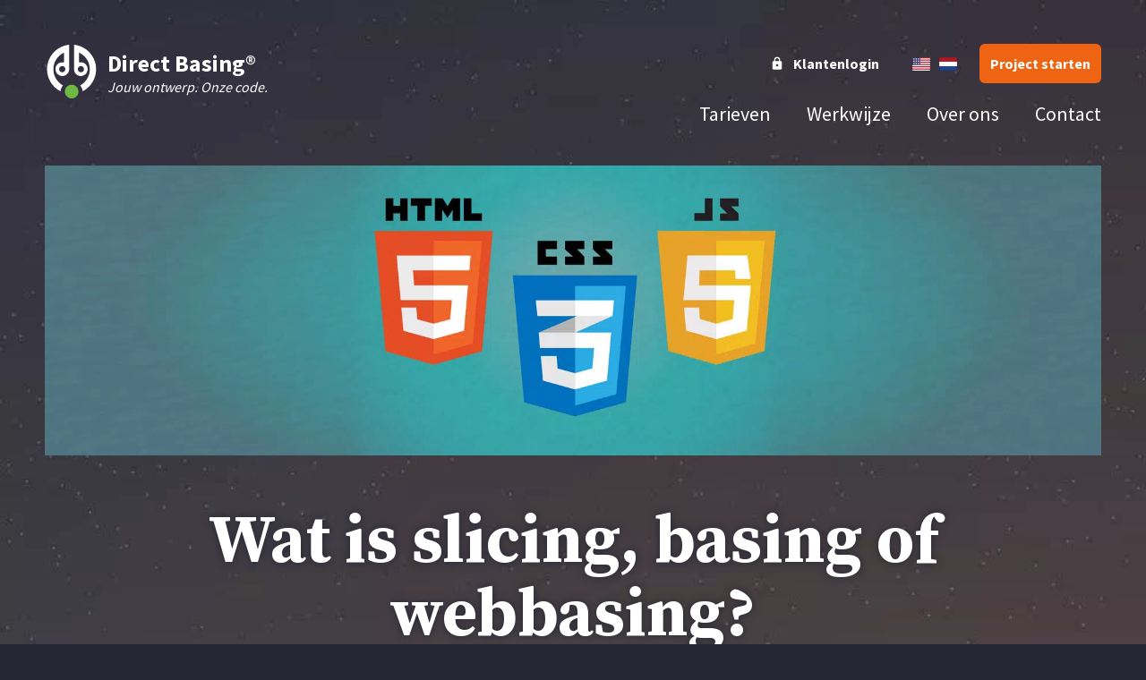

--- FILE ---
content_type: text/html; charset=utf-8
request_url: https://www.directbasing.nl/slicing/basing/
body_size: 29536
content:
<!doctype html><html lang="nl"><head><link rel="preconnect" href="https://www.googleapis.com" crossorigin/><link rel="preconnect" href="https://stats.g.doubleclick.net" crossorigin/><link rel="preconnect" href="https://www.google.com" crossorigin/><link rel="preconnect" href="https://www.google-analytics.com" crossorigin/><link rel="preconnect" href="https://www.google.nl" crossorigin/><link rel="preconnect" href="https://firebaseremoteconfig.googleapis.com" crossorigin/><link rel="preconnect" href="https://firestore.googleapis.com" crossorigin/><link rel="preconnect" href="https://www.googletagmanager.com" crossorigin/><link rel="manifest" href="/manifest.json"/>
            <title data-rh="true">Basing en slicing specialisten - Direct Basing®</title>
            <meta data-rh="true" charset="utf-8"/><meta data-rh="true" name="viewport" content="width=device-width, initial-scale=1, shrink-to-fit=no"/><meta data-rh="true" name="apple-mobile-web-app-capable" content="yes"/><meta data-rh="true" name="apple-mobile-web-app-title" content="Direct Basing"/><meta data-rh="true" name="apple-mobile-web-app-status-bar-style" content="black"/><meta data-rh="true" name="theme-color" content="#73c23a"/><meta data-rh="true" name="format-detection" content="telephone=no"/><meta data-rh="true" name="HandheldFriendly" content="true"/><meta data-rh="true" name="MobileOptimized" content="375"/><meta data-rh="true" name="mobile-web-app-capable" content="yes"/><meta data-rh="true" name="description" content="Basing / webbasing is een op het internet vaak gehoord begrip, wij als specialisten op dit gebied  helpen je graag met het kiezen van de beste oplossing!"/>
            <link data-rh="true" rel="icon" type="image/x-icon" href="/images/icons/icon-128x128.png"/><link data-rh="true" rel="shortcut icon" type="image/x-icon" href="/images/icons/icon-128x128.png"/><link data-rh="true" rel="apple-touch-startup-image" href="/images/launch.png"/><link data-rh="true" rel="apple-touch-icon" href="/images/icons/apple-touch-icon.png"/><link data-rh="true" rel="apple-touch-icon" sizes="57x57" href="/images/icons/apple-touch-icon-57x57.png"/><link data-rh="true" rel="apple-touch-icon" sizes="72x72" href="/images/icons/apple-touch-icon-72x72.png"/><link data-rh="true" rel="apple-touch-icon" sizes="76x76" href="/images/icons/apple-touch-icon-76x76.png"/><link data-rh="true" rel="apple-touch-icon" sizes="114x114" href="/images/icons/apple-touch-icon-114x114.png"/><link data-rh="true" rel="apple-touch-icon" sizes="120x120" href="/images/icons/apple-touch-icon-120x120.png"/><link data-rh="true" rel="apple-touch-icon" sizes="144x144" href="/images/icons/apple-touch-icon-144x144.png"/><link data-rh="true" rel="apple-touch-icon" sizes="152x152" href="/images/icons/apple-touch-icon-152x152.png"/><link data-rh="true" rel="apple-touch-icon" sizes="180x180" href="/images/icons/apple-touch-icon-180x180.png"/><link data-rh="true" rel="apple-touch-startup-image" href="/images/splashscreens/iphone5_splash.png" media="(device-width: 320px) and (device-height: 568px) and (-webkit-device-pixel-ratio: 2)"/><link data-rh="true" rel="apple-touch-startup-image" href="/images/splashscreens/iphone6_splash.png" media="(device-width: 375px) and (device-height: 667px) and (-webkit-device-pixel-ratio: 2)"/><link data-rh="true" rel="apple-touch-startup-image" href="/images/splashscreens/iphoneplus_splash.png" media="(device-width: 621px) and (device-height: 1104px) and (-webkit-device-pixel-ratio: 3)"/><link data-rh="true" rel="apple-touch-startup-image" href="/images/splashscreens/iphonex_splash.png" media="(device-width: 375px) and (device-height: 812px) and (-webkit-device-pixel-ratio: 3)"/><link data-rh="true" rel="apple-touch-startup-image" href="/images/splashscreens/iphonexr_splash.png" media="(device-width: 414px) and (device-height: 896px) and (-webkit-device-pixel-ratio: 2)"/><link data-rh="true" rel="apple-touch-startup-image" href="/images/splashscreens/iphonexsmax_splash.png" media="(device-width: 414px) and (device-height: 896px) and (-webkit-device-pixel-ratio: 3)"/><link data-rh="true" rel="apple-touch-startup-image" href="/images/splashscreens/ipad_splash.png" media="(device-width: 768px) and (device-height: 1024px) and (-webkit-device-pixel-ratio: 2)"/><link data-rh="true" rel="apple-touch-startup-image" href="/images/splashscreens/ipadpro1_splash.png" media="(device-width: 834px) and (device-height: 1112px) and (-webkit-device-pixel-ratio: 2)"/><link data-rh="true" rel="apple-touch-startup-image" href="/images/splashscreens/ipadpro3_splash.png" media="(device-width: 834px) and (device-height: 1194px) and (-webkit-device-pixel-ratio: 2)"/><link data-rh="true" rel="apple-touch-startup-image" href="/images/splashscreens/ipadpro2_splash.png" media="(device-width: 1024px) and (device-height: 1366px) and (-webkit-device-pixel-ratio: 2)"/>
            <script data-rh="true" type="application/ld+json">{"@context":"https://schema.org","@graph":[{"@type":"Organization","@id":"https://www.directbasing.nl/#organization","name":"Direct Basing®","url":"https://www.directbasing.nl/","sameAs":["https://www.directbasing.com/","https://g.page/DirectBasing/"],"logo":{"@type":"ImageObject","@id":"https://www.directbasing.nl/#logo","url":"https://www.directbasing.nl/images/icons/icon-512x512.png","width":512,"height":512,"caption":"Direct Basing®"},"image":{"@id":"https://www.directbasing.nl/#logo"},"aggregateRating":{"@type":"AggregateRating","ratingValue":"4.9","bestRating":"5","worstRating":"1","reviewCount":"13"}},{"@type":"WebSite","@id":"https://www.directbasing.nl/#website","url":"https://www.directbasing.nl/","name":"Direct Basing®","publisher":{"@id":"https://www.directbasing.nl/#organization"}}]}</script>
        </head><body><noscript>You need to enable JavaScript to run this app.</noscript>
            <script>
                window.__NAVI_STATE__={"__navi__":{"requestDataWithoutState":{"method":"GET","body":{}}}};
                window.__APP_STATE__={"currentUser":{"ip":"3.142.236.111"}};
            </script>
        <style id="jss-server-side">.MuiSvgIcon-root { fill: currentColor; width: 1em; height: 1em; display: inline-block; font-size: 1.5rem; transition: fill 200ms cubic-bezier(0.4, 0, 0.2, 1) 0ms; flex-shrink: 0; user-select: none;}.MuiSvgIcon-colorPrimary { color: #73c23a;}.MuiSvgIcon-colorSecondary { color: #ef6412;}.MuiSvgIcon-colorAction { color: rgba(0, 0, 0, 0.54);}.MuiSvgIcon-colorError { color: #be0404;}.MuiSvgIcon-colorDisabled { color: rgba(0, 0, 0, 0.26);}.MuiSvgIcon-fontSizeInherit { font-size: inherit;}.MuiSvgIcon-fontSizeSmall { font-size: 1.25rem;}.MuiSvgIcon-fontSizeLarge { font-size: 2.1875rem;}.MuiTypography-root { margin: 0;}.MuiTypography-body2 { font-size: 18px; font-family: "Source Sans Pro", "Helvetica", "Arial", sans-serif;}@media (max-width: 700px) { .MuiTypography-body2 { font-size: 17px; }} .MuiTypography-body1 { font-size: 16px; font-family: "Source Sans Pro", "Helvetica", "Arial", sans-serif; }@media (max-width: 700px) { .MuiTypography-body1 { font-size: 16px; }} .MuiTypography-caption { font-size: 0.75rem; font-family: "Source Sans Pro", "Helvetica", "Arial", sans-serif; font-weight: 400; line-height: 1.66; } .MuiTypography-button { font-size: 24px; font-weight: 600; text-transform: none; } .MuiTypography-h1 { color: #313343; font-size: 75px; font-family: "Source Serif Pro", "Helvetica", "Arial", sans-serif; font-weight: 700; line-height: 1.1; }@media (max-width: 960px) { .MuiTypography-h1 { font-size: 60px; }}@media (max-width: 700px) { .MuiTypography-h1 { font-size: 50px; }} .MuiTypography-h2 { color: #313343; font-size: 60px; font-family: "Source Serif Pro", "Helvetica", "Arial", sans-serif; font-weight: 700; line-height: 1.1; }@media (max-width: 960px) { .MuiTypography-h2 { font-size: 50px; }}@media (max-width: 700px) { .MuiTypography-h2 { font-size: 40px; }} .MuiTypography-h3 { color: #313343; font-size: 40px; font-family: "Source Serif Pro", "Helvetica", "Arial", sans-serif; font-weight: 700; line-height: 1.1; }@media (max-width: 960px) { .MuiTypography-h3 { font-size: 35px; }}@media (max-width: 700px) { .MuiTypography-h3 { font-size: 30px; }} .MuiTypography-h4 { color: #313343; font-size: 30px; font-family: "Source Serif Pro", "Helvetica", "Arial", sans-serif; font-weight: 700; line-height: 1.1; }@media (max-width: 700px) { .MuiTypography-h4 { font-size: 27.5px; }} .MuiTypography-h5 { color: #313343; font-size: 24px; font-family: "Source Serif Pro", "Helvetica", "Arial", sans-serif; font-weight: 700; line-height: 1.1; }@media (max-width: 700px) { .MuiTypography-h5 { font-size: 20px; }} .MuiTypography-h6 { color: #fff; font-size: 20px; font-family: "Source Serif Pro", "Helvetica", "Arial", sans-serif; font-weight: 700; line-height: 1.1; }@media (max-width: 700px) { .MuiTypography-h6 { font-size: 18px; }} .MuiTypography-subtitle1 { font-size: 20px; font-family: "Source Serif Pro", "Helvetica", "Arial", sans-serif; line-height: 1.5; }@media (max-width: 700px) { .MuiTypography-subtitle1 { font-size: 17px; }} .MuiTypography-subtitle2 { font-size: 0.875rem; font-family: "Source Sans Pro", "Helvetica", "Arial", sans-serif; font-weight: 700; line-height: 1.57; } .MuiTypography-overline { font-size: 0.75rem; font-family: "Source Sans Pro", "Helvetica", "Arial", sans-serif; font-weight: 400; line-height: 2.66; text-transform: uppercase; } .MuiTypography-srOnly { width: 1px; height: 1px; overflow: hidden; position: absolute; } .MuiTypography-alignLeft { text-align: left; } .MuiTypography-alignCenter { text-align: center; } .MuiTypography-alignRight { text-align: right; } .MuiTypography-alignJustify { text-align: justify; } .MuiTypography-noWrap { overflow: hidden; white-space: nowrap; text-overflow: ellipsis; } .MuiTypography-gutterBottom { margin-bottom: 0.35em; } .MuiTypography-paragraph { margin-bottom: 16px; } .MuiTypography-colorInherit { color: inherit; } .MuiTypography-colorPrimary { color: #73c23a; } .MuiTypography-colorSecondary { color: #ef6412; } .MuiTypography-colorTextPrimary { color: #313343; } .MuiTypography-colorTextSecondary { color: #9fa2bd; } .MuiTypography-colorError { color: #be0404; } .MuiTypography-displayInline { display: inline; } .MuiTypography-displayBlock { display: block; } .jss7 { top: 0; left: 0; width: 100%; height: 2px; z-index: 9999; position: fixed; animation: jss8 10s ease-out; transform: scaleX(0); background: #73c23a; box-shadow: 0 1px 2px rgba(0, 0, 0, 0.2) inset; transition: transform ease-in 300ms, opacity ease-in 300ms; transform-origin: left center; transition-delay: 100ms; animation-fill-mode: forwards; }@keyframes jss8 { 0% { transform: scaleX(0); } 10% { transform: scaleX(0.3); } 50% { transform: scaleX(0.7); } 90% { transform: scaleX(0.8); } 100% { transform: scaleX(1); }} .jss9 { left: 0; width: 100%; bottom: 0; z-index: 1200; position: fixed; background: #242633; }@media (min-width: 700px) { .jss9 { display: none; }} .jss10 { width: 100%; background: #242633 !important; border-top: 1px solid #9fa2bd; } .jss11 { color: #9fa2bd; }@media (min-width: 350px) { .jss11:first-child { padding-left: 30px; } .jss11:last-child { padding-right: 30px; }} .jss12 { font-size: 13px; } .jss13 { color: #fff !important; font-size: 13px !important; } .jss13 svg { fill: #fff; } .jss14 { color: #fff; width: 90vw; background: #242633; } .jss15 { height: 80px; display: block; position: relative; } .jss16 { color: #9fa2bd !important; position: relative; font-size: 18px; margin-left: 5px; margin-right: 10px; } .jss17 { top: -1px; left: -7px; width: 30px; height: 30px; position: absolute; } .jss18 { top: -20px; left: -7px; width: 40px; height: 40px; position: absolute; border-radius: 50%; } .jss19 { color: #fff; font-size: 18px; } .jss20 { background: #1c1d28; padding-top: 15px; padding-bottom: 15px; } .jss21 { padding-top: 4px; padding-left: 70px; padding-bottom: 4px; } .jss22 { color: #fff; display: block; position: relative; font-size: 17px; padding-left: 20px; } .jss22:before { top: 50%; left: 0; content: "-"; display: block; position: absolute; transform: translateY(-50%); } .MuiBottomNavigation-root { height: 56px; display: flex; justify-content: center; background-color: #fff; } .MuiButtonBase-root { color: inherit; border: 0; cursor: pointer; margin: 0; display: inline-flex; outline: 0; padding: 0; position: relative; align-items: center; user-select: none; border-radius: 0; vertical-align: middle; -moz-appearance: none; justify-content: center; text-decoration: none; background-color: transparent; -webkit-appearance: none; -webkit-tap-highlight-color: transparent; } .MuiButtonBase-root::-moz-focus-inner { border-style: none; } .MuiButtonBase-root.Mui-disabled { cursor: default; pointer-events: none; } .MuiBottomNavigationAction-root { flex: 1; color: #9fa2bd; padding: 6px 12px 8px; max-width: 168px; min-width: 80px; transition: color 250ms cubic-bezier(0.4, 0, 0.2, 1) 0ms,padding-top 250ms cubic-bezier(0.4, 0, 0.2, 1) 0ms; } .MuiBottomNavigationAction-root.MuiBottomNavigationAction-iconOnly { padding-top: 16px; } .MuiBottomNavigationAction-root.Mui-selected { color: #73c23a; padding-top: 6px; } .MuiBottomNavigationAction-wrapper { width: 100%; display: inline-flex; align-items: center; flex-direction: column; justify-content: center; } .MuiBottomNavigationAction-label { opacity: 1; font-size: 0.75rem; transition: font-size 0.2s, opacity 0.2s; font-family: "Source Sans Pro", "Helvetica", "Arial", sans-serif; transition-delay: 0.1s; } .MuiBottomNavigationAction-label.MuiBottomNavigationAction-iconOnly { opacity: 0; transition-delay: 0s; } .MuiBottomNavigationAction-label.Mui-selected { font-size: 0.875rem; } .MuiButton-root { color: #313343; padding: 8px 16px; font-size: 24px; min-width: 64px; box-shadow: none; box-sizing: border-box; transition: background-color 250ms cubic-bezier(0.4, 0, 0.2, 1) 0ms,box-shadow 250ms cubic-bezier(0.4, 0, 0.2, 1) 0ms,border 250ms cubic-bezier(0.4, 0, 0.2, 1) 0ms; font-family: "Source Sans Pro", "Helvetica", "Arial", sans-serif; font-weight: 600; line-height: 42px; white-space: nowrap; border-radius: 6px; text-transform: none; } .MuiButton-root:hover { text-decoration: none; background-color: rgba(49, 51, 67, 0.08); } .MuiButton-root.Mui-disabled { color: rgba(0, 0, 0, 0.26); }@media (max-width: 700px) { .MuiButton-root { padding: 6px 14px 7px; font-size: 21px; }}@media (max-width: 350px) { .MuiButton-root { line-height: 28px; }}@media (hover: none) { .MuiButton-root:hover { background-color: transparent; }} .MuiButton-root:hover.Mui-disabled { background-color: transparent; } .MuiButton-label { width: 100%; display: inherit; align-items: inherit; justify-content: inherit; } .MuiButton-text { padding: 6px 8px; } .MuiButton-textPrimary { color: #73c23a; } .MuiButton-textPrimary:hover { background-color: rgba(115, 194, 58, 0.08); }@media (hover: none) { .MuiButton-textPrimary:hover { background-color: transparent; }} .MuiButton-textSecondary { color: #ef6412; } .MuiButton-textSecondary:hover { background-color: rgba(239, 100, 18, 0.08); }@media (hover: none) { .MuiButton-textSecondary:hover { background-color: transparent; }} .MuiButton-outlined { border: 1px solid rgba(0, 0, 0, 0.23); padding: 5px 15px; } .MuiButton-outlined.Mui-disabled { border: 1px solid rgba(0, 0, 0, 0.26); } .MuiButton-outlinedPrimary { color: #73c23a; border: 1px solid rgba(115, 194, 58, 0.5); } .MuiButton-outlinedPrimary:hover { border: 1px solid #73c23a; background-color: rgba(115, 194, 58, 0.08); }@media (hover: none) { .MuiButton-outlinedPrimary:hover { background-color: transparent; }} .MuiButton-outlinedSecondary { color: #ef6412; border: 1px solid rgba(239, 100, 18, 0.5); } .MuiButton-outlinedSecondary:hover { border: 1px solid #ef6412; background-color: rgba(239, 100, 18, 0.08); } .MuiButton-outlinedSecondary.Mui-disabled { border: 1px solid rgba(0, 0, 0, 0.26); }@media (hover: none) { .MuiButton-outlinedSecondary:hover { background-color: transparent; }} .MuiButton-contained { color: #fff !important; box-shadow: none; text-transform: none !important; background-color: #9fa2bd; } .MuiButton-contained:hover { box-shadow: 0px 2px 4px -1px rgba(0,0,0,0.2),0px 4px 5px 0px rgba(0,0,0,0.14),0px 1px 10px 0px rgba(0,0,0,0.12); background-color: #d5d5d5; } .MuiButton-contained.Mui-focusVisible { box-shadow: 0px 3px 5px -1px rgba(0,0,0,0.2),0px 6px 10px 0px rgba(0,0,0,0.14),0px 1px 18px 0px rgba(0,0,0,0.12); } .MuiButton-contained:active { box-shadow: 0px 5px 5px -3px rgba(0,0,0,0.2),0px 8px 10px 1px rgba(0,0,0,0.14),0px 3px 14px 2px rgba(0,0,0,0.12); } .MuiButton-contained.Mui-disabled { color: rgba(0, 0, 0, 0.26); box-shadow: none; background-color: rgba(0, 0, 0, 0.12); }@media (min-width: 960px) { .MuiButton-contained:hover { background-color: #6d708d; }}@media (hover: none) { .MuiButton-contained:hover { box-shadow: 0px 3px 1px -2px rgba(0,0,0,0.2),0px 2px 2px 0px rgba(0,0,0,0.14),0px 1px 5px 0px rgba(0,0,0,0.12); background-color: #e0e0e0; }} .MuiButton-contained:hover.Mui-disabled { background-color: rgba(0, 0, 0, 0.12); } .MuiButton-containedPrimary { color: #fff; background-color: #73c23a; } .MuiButton-containedPrimary:hover { background-color: #60b42c; }@media (hover: none) { .MuiButton-containedPrimary:hover { background-color: #73c23a; }} .MuiButton-containedSecondary { color: #fff; background-color: #ef6412; } .MuiButton-containedSecondary:hover { background-color: #eb520d; }@media (hover: none) { .MuiButton-containedSecondary:hover { background-color: #ef6412; }} .MuiButton-colorInherit { color: inherit; border-color: currentColor; } .MuiButton-textSizeSmall { padding: 4px 5px; font-size: 0.8125rem; } .MuiButton-textSizeLarge { padding: 8px 11px; font-size: 0.9375rem; } .MuiButton-outlinedSizeSmall { padding: 3px 9px; font-size: 0.8125rem; } .MuiButton-outlinedSizeLarge { padding: 7px 21px; font-size: 0.9375rem; } .MuiButton-containedSizeSmall { padding: 4px 10px; font-size: 0.8125rem; } .MuiButton-containedSizeLarge { padding: 8px 22px; font-size: 0.9375rem; } .MuiButton-sizeSmall { padding: 8px 12px; font-size: 16px; min-width: 64px; min-height: 38px; line-height: 28px; text-transform: uppercase; } .MuiButton-fullWidth { width: 100%; } .MuiButton-startIcon { display: inherit; margin-left: -4px; margin-right: 8px; } .MuiButton-endIcon { display: inherit; margin-left: 8px; margin-right: -4px; } .MuiButton-iconSizeSmall > *:first-child { font-size: 18px; } .MuiButton-iconSizeMedium > *:first-child { font-size: 20px; } .MuiButton-iconSizeLarge > *:first-child { font-size: 22px; }html { box-sizing: border-box; -webkit-font-smoothing: antialiased; -moz-osx-font-smoothing: grayscale;}*, *::before, *::after { box-sizing: inherit;}strong, b { font-weight: bolder;}body { color: #313343; margin: 0; font-size: 18px; font-family: "Source Sans Pro", "Helvetica", "Arial", sans-serif; background-color: #252734;}@media (max-width: 700px) { body { font-size: 17px; }}@media print { body { background-color: #fff; }}body::backdrop { background-color: #252734;} .MuiDrawer-docked { flex: 0 0 auto; } .MuiDrawer-paper { top: 0; flex: 1 0 auto; height: 100%; display: flex; outline: 0; z-index: 1200; position: fixed; overflow-y: auto; flex-direction: column; -webkit-overflow-scrolling: touch; } .MuiDrawer-paperAnchorLeft { left: 0; right: auto; } .MuiDrawer-paperAnchorRight { left: auto; right: 0; } .MuiDrawer-paperAnchorTop { top: 0; left: 0; right: 0; bottom: auto; height: auto; max-height: 100%; } .MuiDrawer-paperAnchorBottom { top: auto; left: 0; right: 0; bottom: 0; height: auto; max-height: 100%; } .MuiDrawer-paperAnchorDockedLeft { border-right: 1px solid rgba(0, 0, 0, 0.12); } .MuiDrawer-paperAnchorDockedTop { border-bottom: 1px solid rgba(0, 0, 0, 0.12); } .MuiDrawer-paperAnchorDockedRight { border-left: 1px solid rgba(0, 0, 0, 0.12); } .MuiDrawer-paperAnchorDockedBottom { border-top: 1px solid rgba(0, 0, 0, 0.12); } .MuiGrid-container { width: 100%; display: flex; flex-wrap: wrap; box-sizing: border-box; } .MuiGrid-item { margin: 0; box-sizing: border-box; } .MuiGrid-zeroMinWidth { min-width: 0; } .MuiGrid-direction-xs-column { flex-direction: column; } .MuiGrid-direction-xs-column-reverse { flex-direction: column-reverse; } .MuiGrid-direction-xs-row-reverse { flex-direction: row-reverse; } .MuiGrid-wrap-xs-nowrap { flex-wrap: nowrap; } .MuiGrid-wrap-xs-wrap-reverse { flex-wrap: wrap-reverse; } .MuiGrid-align-items-xs-center { align-items: center; } .MuiGrid-align-items-xs-flex-start { align-items: flex-start; } .MuiGrid-align-items-xs-flex-end { align-items: flex-end; } .MuiGrid-align-items-xs-baseline { align-items: baseline; } .MuiGrid-align-content-xs-center { align-content: center; } .MuiGrid-align-content-xs-flex-start { align-content: flex-start; } .MuiGrid-align-content-xs-flex-end { align-content: flex-end; } .MuiGrid-align-content-xs-space-between { align-content: space-between; } .MuiGrid-align-content-xs-space-around { align-content: space-around; } .MuiGrid-justify-xs-center { justify-content: center; } .MuiGrid-justify-xs-flex-end { justify-content: flex-end; } .MuiGrid-justify-xs-space-between { justify-content: space-between; } .MuiGrid-justify-xs-space-around { justify-content: space-around; } .MuiGrid-justify-xs-space-evenly { justify-content: space-evenly; } .MuiGrid-spacing-xs-1 { width: calc(100% + 8px); margin: -4px; } .MuiGrid-spacing-xs-1 > .MuiGrid-item { padding: 4px; } .MuiGrid-spacing-xs-2 { width: calc(100% + 16px); margin: -8px; } .MuiGrid-spacing-xs-2 > .MuiGrid-item { padding: 8px; } .MuiGrid-spacing-xs-3 { width: calc(100% + 24px); margin: -12px; } .MuiGrid-spacing-xs-3 > .MuiGrid-item { padding: 12px; } .MuiGrid-spacing-xs-4 { width: calc(100% + 32px); margin: -16px; } .MuiGrid-spacing-xs-4 > .MuiGrid-item { padding: 16px; } .MuiGrid-spacing-xs-5 { width: calc(100% + 40px); margin: -20px; } .MuiGrid-spacing-xs-5 > .MuiGrid-item { padding: 20px; } .MuiGrid-spacing-xs-6 { width: calc(100% + 48px); margin: -24px; } .MuiGrid-spacing-xs-6 > .MuiGrid-item { padding: 24px; } .MuiGrid-spacing-xs-7 { width: calc(100% + 56px); margin: -28px; } .MuiGrid-spacing-xs-7 > .MuiGrid-item { padding: 28px; } .MuiGrid-spacing-xs-8 { width: calc(100% + 64px); margin: -32px; } .MuiGrid-spacing-xs-8 > .MuiGrid-item { padding: 32px; } .MuiGrid-spacing-xs-9 { width: calc(100% + 72px); margin: -36px; } .MuiGrid-spacing-xs-9 > .MuiGrid-item { padding: 36px; } .MuiGrid-spacing-xs-10 { width: calc(100% + 80px); margin: -40px; } .MuiGrid-spacing-xs-10 > .MuiGrid-item { padding: 40px; } .MuiGrid-grid-xs-auto { flex-grow: 0; max-width: none; flex-basis: auto; } .MuiGrid-grid-xs-true { flex-grow: 1; max-width: 100%; flex-basis: 0; } .MuiGrid-grid-xs-1 { flex-grow: 0; max-width: 8.333333%; flex-basis: 8.333333%; } .MuiGrid-grid-xs-2 { flex-grow: 0; max-width: 16.666667%; flex-basis: 16.666667%; } .MuiGrid-grid-xs-3 { flex-grow: 0; max-width: 25%; flex-basis: 25%; } .MuiGrid-grid-xs-4 { flex-grow: 0; max-width: 33.333333%; flex-basis: 33.333333%; } .MuiGrid-grid-xs-5 { flex-grow: 0; max-width: 41.666667%; flex-basis: 41.666667%; } .MuiGrid-grid-xs-6 { flex-grow: 0; max-width: 50%; flex-basis: 50%; } .MuiGrid-grid-xs-7 { flex-grow: 0; max-width: 58.333333%; flex-basis: 58.333333%; } .MuiGrid-grid-xs-8 { flex-grow: 0; max-width: 66.666667%; flex-basis: 66.666667%; } .MuiGrid-grid-xs-9 { flex-grow: 0; max-width: 75%; flex-basis: 75%; } .MuiGrid-grid-xs-10 { flex-grow: 0; max-width: 83.333333%; flex-basis: 83.333333%; } .MuiGrid-grid-xs-11 { flex-grow: 0; max-width: 91.666667%; flex-basis: 91.666667%; } .MuiGrid-grid-xs-12 { flex-grow: 0; max-width: 100%; flex-basis: 100%; }@media (min-width: 700px) { .MuiGrid-grid-sm-auto { flex-grow: 0; max-width: none; flex-basis: auto; } .MuiGrid-grid-sm-true { flex-grow: 1; max-width: 100%; flex-basis: 0; } .MuiGrid-grid-sm-1 { flex-grow: 0; max-width: 8.333333%; flex-basis: 8.333333%; } .MuiGrid-grid-sm-2 { flex-grow: 0; max-width: 16.666667%; flex-basis: 16.666667%; } .MuiGrid-grid-sm-3 { flex-grow: 0; max-width: 25%; flex-basis: 25%; } .MuiGrid-grid-sm-4 { flex-grow: 0; max-width: 33.333333%; flex-basis: 33.333333%; } .MuiGrid-grid-sm-5 { flex-grow: 0; max-width: 41.666667%; flex-basis: 41.666667%; } .MuiGrid-grid-sm-6 { flex-grow: 0; max-width: 50%; flex-basis: 50%; } .MuiGrid-grid-sm-7 { flex-grow: 0; max-width: 58.333333%; flex-basis: 58.333333%; } .MuiGrid-grid-sm-8 { flex-grow: 0; max-width: 66.666667%; flex-basis: 66.666667%; } .MuiGrid-grid-sm-9 { flex-grow: 0; max-width: 75%; flex-basis: 75%; } .MuiGrid-grid-sm-10 { flex-grow: 0; max-width: 83.333333%; flex-basis: 83.333333%; } .MuiGrid-grid-sm-11 { flex-grow: 0; max-width: 91.666667%; flex-basis: 91.666667%; } .MuiGrid-grid-sm-12 { flex-grow: 0; max-width: 100%; flex-basis: 100%; }}@media (min-width: 960px) { .MuiGrid-grid-md-auto { flex-grow: 0; max-width: none; flex-basis: auto; } .MuiGrid-grid-md-true { flex-grow: 1; max-width: 100%; flex-basis: 0; } .MuiGrid-grid-md-1 { flex-grow: 0; max-width: 8.333333%; flex-basis: 8.333333%; } .MuiGrid-grid-md-2 { flex-grow: 0; max-width: 16.666667%; flex-basis: 16.666667%; } .MuiGrid-grid-md-3 { flex-grow: 0; max-width: 25%; flex-basis: 25%; } .MuiGrid-grid-md-4 { flex-grow: 0; max-width: 33.333333%; flex-basis: 33.333333%; } .MuiGrid-grid-md-5 { flex-grow: 0; max-width: 41.666667%; flex-basis: 41.666667%; } .MuiGrid-grid-md-6 { flex-grow: 0; max-width: 50%; flex-basis: 50%; } .MuiGrid-grid-md-7 { flex-grow: 0; max-width: 58.333333%; flex-basis: 58.333333%; } .MuiGrid-grid-md-8 { flex-grow: 0; max-width: 66.666667%; flex-basis: 66.666667%; } .MuiGrid-grid-md-9 { flex-grow: 0; max-width: 75%; flex-basis: 75%; } .MuiGrid-grid-md-10 { flex-grow: 0; max-width: 83.333333%; flex-basis: 83.333333%; } .MuiGrid-grid-md-11 { flex-grow: 0; max-width: 91.666667%; flex-basis: 91.666667%; } .MuiGrid-grid-md-12 { flex-grow: 0; max-width: 100%; flex-basis: 100%; }}@media (min-width: 1280px) { .MuiGrid-grid-lg-auto { flex-grow: 0; max-width: none; flex-basis: auto; } .MuiGrid-grid-lg-true { flex-grow: 1; max-width: 100%; flex-basis: 0; } .MuiGrid-grid-lg-1 { flex-grow: 0; max-width: 8.333333%; flex-basis: 8.333333%; } .MuiGrid-grid-lg-2 { flex-grow: 0; max-width: 16.666667%; flex-basis: 16.666667%; } .MuiGrid-grid-lg-3 { flex-grow: 0; max-width: 25%; flex-basis: 25%; } .MuiGrid-grid-lg-4 { flex-grow: 0; max-width: 33.333333%; flex-basis: 33.333333%; } .MuiGrid-grid-lg-5 { flex-grow: 0; max-width: 41.666667%; flex-basis: 41.666667%; } .MuiGrid-grid-lg-6 { flex-grow: 0; max-width: 50%; flex-basis: 50%; } .MuiGrid-grid-lg-7 { flex-grow: 0; max-width: 58.333333%; flex-basis: 58.333333%; } .MuiGrid-grid-lg-8 { flex-grow: 0; max-width: 66.666667%; flex-basis: 66.666667%; } .MuiGrid-grid-lg-9 { flex-grow: 0; max-width: 75%; flex-basis: 75%; } .MuiGrid-grid-lg-10 { flex-grow: 0; max-width: 83.333333%; flex-basis: 83.333333%; } .MuiGrid-grid-lg-11 { flex-grow: 0; max-width: 91.666667%; flex-basis: 91.666667%; } .MuiGrid-grid-lg-12 { flex-grow: 0; max-width: 100%; flex-basis: 100%; }}@media (min-width: 1920px) { .MuiGrid-grid-xl-auto { flex-grow: 0; max-width: none; flex-basis: auto; } .MuiGrid-grid-xl-true { flex-grow: 1; max-width: 100%; flex-basis: 0; } .MuiGrid-grid-xl-1 { flex-grow: 0; max-width: 8.333333%; flex-basis: 8.333333%; } .MuiGrid-grid-xl-2 { flex-grow: 0; max-width: 16.666667%; flex-basis: 16.666667%; } .MuiGrid-grid-xl-3 { flex-grow: 0; max-width: 25%; flex-basis: 25%; } .MuiGrid-grid-xl-4 { flex-grow: 0; max-width: 33.333333%; flex-basis: 33.333333%; } .MuiGrid-grid-xl-5 { flex-grow: 0; max-width: 41.666667%; flex-basis: 41.666667%; } .MuiGrid-grid-xl-6 { flex-grow: 0; max-width: 50%; flex-basis: 50%; } .MuiGrid-grid-xl-7 { flex-grow: 0; max-width: 58.333333%; flex-basis: 58.333333%; } .MuiGrid-grid-xl-8 { flex-grow: 0; max-width: 66.666667%; flex-basis: 66.666667%; } .MuiGrid-grid-xl-9 { flex-grow: 0; max-width: 75%; flex-basis: 75%; } .MuiGrid-grid-xl-10 { flex-grow: 0; max-width: 83.333333%; flex-basis: 83.333333%; } .MuiGrid-grid-xl-11 { flex-grow: 0; max-width: 91.666667%; flex-basis: 91.666667%; } .MuiGrid-grid-xl-12 { flex-grow: 0; max-width: 100%; flex-basis: 100%; }}@media (min-width:0px) and (max-width:699.95px) { .jss23 { display: none; }}@media (min-width: xspx) { .jss24 { display: none; }}@media (max-width: xspx) { .jss25 { display: none; }}@media (min-width:700px) and (max-width:959.95px) { .jss26 { display: none; }}@media (min-width: 700px) { .jss27 { display: none; }}@media (max-width: 700px) { .jss28 { display: none; }}@media (min-width:960px) and (max-width:1279.95px) { .jss29 { display: none; }}@media (min-width: 960px) { .jss30 { display: none; }}@media (max-width: 960px) { .jss31 { display: none; }}@media (min-width:1280px) and (max-width:1919.95px) { .jss32 { display: none; }}@media (min-width: 1280px) { .jss33 { display: none; }}@media (max-width: 1280px) { .jss34 { display: none; }}@media (min-width:1920px) { .jss35 { display: none; }}@media (min-width: 1920px) { .jss36 { display: none; }}@media (max-width: 1920px) { .jss37 { display: none; }} .jss77 { top: 0; left: 0; width: 60px; height: 60px; position: absolute; }@media (max-width: 700px) { .jss77 { width: 40px; height: 40px; }} .jss78 { display: block; font-size: 26px; font-style: normal; }@media (max-width: 700px) { .jss78 { font-size: 20px; }} .jss79 { top: 50px; left: 50px; color: #fff; height: 60px; display: flex; position: absolute; font-size: 16px; font-style: italic; padding-left: 70px; flex-direction: column; justify-content: center; text-decoration: none; }@media (max-width: 960px) { .jss79 { top: 25px; left: 25px; }}@media (max-width: 700px) { .jss79 { top: 15px; left: 15px; height: 40px; padding-left: 50px; }} .jss116 { position: relative; font-size: 16px; min-height: calc(100vh - 123px); font-family: "Source Sans Pro", "Helvetica", "Arial", sans-serif; padding-top: 250px; padding-left: 50px; padding-right: 50px; padding-bottom: 250px; }@media (min-width: 1600px) { .jss116 { padding-left: calc((100% - 1500px) / 2) !important; padding-right: calc((100% - 1500px) / 2) !important; }}@media (max-width: 960px) { .jss116 { padding-top: 175px; padding-left: 25px; padding-right: 25px; padding-bottom: 100px; }}@media (max-width: 700px) { .jss116 { font-size: 16px; padding-top: 100px; padding-left: 0 !important; padding-right: 0 !important; }}@media (max-width: 1280px) { .jss116 { padding-bottom: 150px; }} .jss116:after { left: 50%; width: 100vw; bottom: -5px; height: 200px; content: ""; display: block; z-index: 7; position: absolute; transform: translateX(-50%); background: url(/static/media/mountain.46f7f072.svg) no-repeat center bottom; background-size: 100% auto; }@media (max-width: 1280px) { .jss116:after { height: 100px; }}@media (max-width: 960px) { .jss116:after { height: 50px; }} .jss117 { padding-top: 0; padding-left: 0 !important; padding-right: 0 !important; } .jss118 { z-index: 5; position: relative; } .jss121 { top: 0; left: 0; width: 100%; height: 100%; z-index: 1; position: fixed; background: #252734 no-repeat right bottom; background-size: cover; background-image: url(/static/media/stars-375.6e166686.jpg); }@media (min-width: 375px) and (max-width: 767px) and (-webkit-min-device-pixel-ratio: 2), (min-width: 375px) and (max-width: 767px) and (min-resolution: 192dpi) { .jss121 { background-image: url(/static/media/stars-750.b64fa12c.jpg); }}@media (min-width: 768px) and (max-width: 1365px) { .jss121 { background-image: url(/static/media/stars-768.b0687d7e.jpg); }}@media (min-width: 768px) and (max-width: 1365px) and (-webkit-min-device-pixel-ratio: 2), (min-width: 768px) and (max-width: 1365px) and (min-resolution: 192dpi) { .jss121 { background-image: url(/static/media/stars-1536.5d4f6b37.jpg); }}@media (min-width: 1366px) and (max-width: 1919px) { .jss121 { background-image: url(/static/media/stars-1366.b1b20774.jpg); }}@media (min-width: 1366px) and (max-width: 1919px) and (-webkit-min-device-pixel-ratio: 2), (min-width: 1366px) and (max-width: 1919px) and (min-resolution: 192dpi) { .jss121 { background-image: url(/static/media/stars-2732.27eef624.jpg); }}@media (min-width: 1920px) { .jss121 { background-image: url(/static/media/stars-1920.eb6cde2f.jpg); }}@media (min-width: 1920px) and (-webkit-min-device-pixel-ratio: 2), (min-width: 1920px) and (min-resolution: 192dpi) { .jss121 { background-image: url(/static/media/stars-3840.3e002053.jpg); }} .jss122 { background-image: url([data-uri]); }@media (min-width: 375px) and (max-width: 767px) and (-webkit-min-device-pixel-ratio: 2), (min-width: 375px) and (max-width: 767px) and (min-resolution: 192dpi) { .jss122 { background-image: url(/static/media/stars-less-750.bc355403.jpg); }}@media (min-width: 768px) and (max-width: 1365px) { .jss122 { background-image: url(/static/media/stars-less-768.956e2171.jpg); }}@media (min-width: 768px) and (max-width: 1365px) and (-webkit-min-device-pixel-ratio: 2), (min-width: 768px) and (max-width: 1365px) and (min-resolution: 192dpi) { .jss122 { background-image: url(/static/media/stars-less-1536.9ac82014.jpg); }}@media (min-width: 1366px) and (max-width: 1919px) { .jss122 { background-image: url(/static/media/stars-less-1366.a2efe954.jpg); }}@media (min-width: 1366px) and (max-width: 1919px) and (-webkit-min-device-pixel-ratio: 2), (min-width: 1366px) and (max-width: 1919px) and (min-resolution: 192dpi) { .jss122 { background-image: url(/static/media/stars-less-2732.b6681da1.jpg); }}@media (min-width: 1920px) { .jss122 { background-image: url(/static/media/stars-less-1920.a30ef8dd.jpg); }}@media (min-width: 1920px) and (-webkit-min-device-pixel-ratio: 2), (min-width: 1920px) and (min-resolution: 192dpi) { .jss122 { background-image: url(/static/media/stars-less-3840.85dcad10.jpg); }} .jss69 { width: 100%; height: 200px; display: flex; padding: 50px; z-index: 1100; position: absolute; align-items: flex-end; font-family: "Source Sans Pro", "Helvetica", "Arial", sans-serif; flex-direction: column; justify-content: center; }@media (max-width: 960px) { .jss69 { height: 140px; padding: 25px; }}@media (max-width: 700px) { .jss69 { height: 70px; padding: 30px 15px; }} .jss70 { top: 0; left: 0; width: 100%; height: 90px; z-index: 1200; position: fixed; background: #242633; box-shadow: 0 2px 4px #0f1019; align-items: center; padding-top: 0; padding-left: 50px; padding-right: 50px; flex-direction: row-reverse; padding-bottom: 0; justify-content: flex-start; }@media (max-width: 960px) { .jss70 { padding-left: 25px; padding-right: 25px; }}@media (max-width: 700px) { .jss70 { display: none; padding-left: 15px; padding-right: 15px; }} .jss71 { padding-bottom: 10px; }@media (max-width: 960px) { .jss71 { padding-bottom: 0; }}@media (max-width: 960px) { .jss72 { display: none; }} .jss73 { width: 50px !important; height: 40px; padding: 0; position: relative; min-width: 0 !important; } .jss74 { top: 50%; left: 50%; position: absolute; font-size: 30px; transform: translate(-50%, -50%); } .jss75 { padding: 0; } .jss75 > * { margin-left: 25px; }@media (max-width: 960px) { .jss75 > * { margin-left: 15px; }}@media (max-width: 700px) { .jss75 > * { margin-left: 10px; }} .jss80 { width: auto; } .jss81 { position: relative; } .jss82 { top: 50%; right: 10px; position: absolute; transform: translateY(-50%); }@media (max-width: 700px) { .jss82 { right: 0; }} .jss82 svg { fill: #fff; } .jss83 { margin-bottom: 25px; }@media (max-width: 960px) { .jss83 { margin-bottom: 15px; }}@media (max-width: 700px) { .jss83 { margin-bottom: 10px; }} .jss84 { color: #fff; background-color: transparent; }@media (min-width: 960px) { .jss84:hover { background-color: #242633; }} .jss84 svg { margin-right: 10px; } .jss85 { color: #313343; display: block; padding: 10px 0; position: relative; text-align: center; } .jss86 { margin-right: auto; } .jss86 a { color: #313343; text-decoration: underline; }@media (min-width: 960px) { .jss86 a:hover { text-decoration: none; }} .jss87 { color: #313343 !important; background: #f3f3f3; }@media (min-width: 960px) { .jss87:hover { background: #e7e5e5; }} .jss310 { color: #fff; padding: 50px; z-index: 20; position: relative; font-size: 18px; background: #0f1019; font-family: "Source Sans Pro", "Helvetica", "Arial", sans-serif; }@media (max-width: 960px) { .jss310 { padding: 25px; }}@media (max-width: 700px) { .jss310 { padding: 30px 15px; font-size: 16px; padding-top: 35px; }} .jss311 { display: flex; justify-content: space-between; }@media (max-width: 980px) { .jss311 { text-align: center; align-items: center; flex-direction: column; justify-content: flex-start; }} .jss312 { font-size: 18px; }@media (max-width: 980px) { .jss312 { display: block; padding-bottom: 10px; }}@media (max-width: 700px) { .jss312 { font-size: 16px; }} .jss313 { display: inline-block; position: relative; padding-left: 20px; } .jss313:before { top: 50%; left: 10px; width: 1px; height: 12px; content: ""; display: block; position: absolute; transform: translateY(-50%); background: #fff; }@media (max-width: 700px) { .jss313:before { display: none; }} .jss314 { color: #fff; font-size: 18px; margin-left: 20px; text-decoration: none; }@media (min-width: 960px) { .jss314:hover { text-decoration: underline; }}@media (max-width: 700px) { .jss314 { display: inline-block; font-size: 15px; margin-top: 7.5px; margin-left: 10px; }} .jss315 { display: flex; flex-wrap: wrap; justify-content: space-between; } .jss316 { width: 25%; margin-bottom: 75px; }@media (max-width: 960px) { .jss316 { margin-bottom: 50px; }}@media (max-width: 700px) { .jss316 { width: 100% !important; margin-bottom: 25px; } .jss316:nth-child(1) { order: 2 !important; display: none; } .jss316:nth-child(4) { order: 1 !important; }}@media (max-width: 450px) { .jss316:nth-child(1) { display: none; } .jss316:nth-child(2) { width: auto !important; } .jss316:nth-child(3) { width: auto !important; }}@media (max-width: 1280px) { .jss316 { width: 50%; } .jss316:nth-child(1) { order: 1; } .jss316:nth-child(2) { order: 3; } .jss316:nth-child(3) { order: 4; } .jss316:nth-child(4) { order: 2; }} .jss317 { color: #fff; display: block; margin-bottom: 25px; text-decoration: none; }@media (max-width: 960px) { .jss317 { margin-bottom: 15px; }}@media (max-width: 700px) { .jss317 { margin-bottom: 10px; }} .jss318 { margin: 0; padding: 0; list-style: none; } .jss318 li { margin-bottom: 5px; } .jss318 a { color: inherit; text-decoration: none; }@media (min-width: 960px) { .jss318 a:hover { color: #73c23a; }} .jss318 li:last-child { margin-bottom: 0; } .jss319 { margin-bottom: 25px; }@media (max-width: 960px) { .jss319 { margin-bottom: 15px; }}@media (max-width: 700px) { .jss319 { margin-bottom: 10px; }} .jss320 { color: #fff; } .jss321 { padding-bottom: 10px; } .jss322 { width: 200px; height: 40px; position: relative; background-size: 40px 40px; background-image: url(/static/media/bg-star.ccfadf74.svg); background-repeat: repeat-x; } .jss323 { width: 0; height: 40px; background-size: 40px 40px; background-image: url(/static/media/bg-star-filled.56c8ac80.svg); background-repeat: repeat-x; } .jss324 { top: 50%; color: #fff; right: -65px; padding: 5px 7.5px; position: absolute; font-size: 28px; transform: translateY(-50%); background: #73c23a; font-weight: bold; line-height: 1; border-radius: 5px; } .jss325 { margin-top: 20px; } .jss326 { color: inherit; display: inline-block; position: relative; margin-top: 5px; padding-left: 35px; text-decoration: none; }@media (min-width: 960px) { .jss326:hover { color: #73c23a; }} .jss326 svg { top: 50%; left: 0; width: 30px; height: 30px; position: absolute; transform: translateY(-50%); } .jss68 { width: 100%; position: relative; }@media (max-width: 700px) { .jss68 { -webkit-overflow-scrolling: touch; } .jss68::-webkit-scrollbar { display: none; }} .jss230 { margin: 0 auto; max-width: 900px; text-align: center; margin-bottom: 50px; }@media (max-width: 960px) { .jss230 { margin-bottom: 25px; }}@media (max-width: 700px) { .jss230 { padding-left: 15px; margin-bottom: 150px; padding-right: 15px; }@media (max-width: 960px) { .jss230 { margin-bottom: 75px; }}@media (max-width: 700px) { .jss230 { margin-bottom: 50px; }}} .jss230:last-child { margin-bottom: 0 !important; } .jss231 { position: relative; max-width: 1500px; } .jss232 { color: #fff; text-shadow: 0 0 10px #242633; margin-bottom: 25px; }@media (max-width: 960px) { .jss232 { margin-bottom: 15px; }}@media (max-width: 700px) { .jss232 { margin-bottom: 10px; }} .jss233 { color: #f3f3f3; font-weight: normal; text-shadow: 0 0 10px #242633; } .jss234 { top: 50%; right: 0; position: absolute; transform: translateY(-50%); }:focus { outline: none;} .jss1 { width: 100%; overflow-x: hidden; font-family: "Source Sans Pro", "Helvetica", "Arial", sans-serif; } .jss2 { color: #fff; font-size: 18px; background: #4caf50; font-family: "Source Sans Pro", "Helvetica", "Arial", sans-serif; }@media (max-width: 700px) { .jss2 { bottom: 75px; position: absolute; font-size: 17px; }} .jss3 { color: #fff; font-size: 18px; background: #ff9800; font-family: "Source Sans Pro", "Helvetica", "Arial", sans-serif; }@media (max-width: 700px) { .jss3 { bottom: 75px; position: absolute; font-size: 17px; }} .jss4 { color: #fff; font-size: 18px; background: #be0404; font-family: "Source Sans Pro", "Helvetica", "Arial", sans-serif; }@media (max-width: 700px) { .jss4 { bottom: 75px; position: absolute; font-size: 17px; }} .jss5 { color: #fff; font-size: 18px; background: #2196f3; font-family: "Source Sans Pro", "Helvetica", "Arial", sans-serif; }@media (max-width: 700px) { .jss5 { bottom: 75px; position: absolute; font-size: 17px; }} .jss6 { margin-right: 15px; } .jss270 { color: #9fa2bd; width: 100%; padding: 50px; max-width: 1100px; background: #242633; margin-left: auto; margin-right: auto; }@media (max-width: 960px) { .jss270 { padding: 25px; }}@media (max-width: 700px) { .jss270 { padding: 30px 15px; }} .jss270 ul { padding-left: 45px; margin-bottom: 25px; } .jss270 p { margin-bottom: 25px; } .jss270 ol { padding-left: 25px; margin-bottom: 25px; } .jss270 img { height: auto; max-width: 100%; } .jss270 h4 { color: #fff; margin-bottom: 15px; } .jss270 h3 { color: #fff; margin-bottom: 15px; } .jss270 h2 { color: #fff; margin-bottom: 15px; } .jss270 h1 { color: #fff; margin-bottom: 15px; } .jss270 .align-right { float: right; margin: 0 0 25px 25px; } .jss270 .align-left { float: left; margin: 0 25px 25px 0; } .jss270 .align-center { margin: 0 auto 25px; display: block; }@media (max-width: 960px) { .jss270 ol { margin-bottom: 15px; }}@media (max-width: 700px) { .jss270 ol { padding-left: 0; margin-bottom: 10px; }} .jss270 ol:last-child { margin-bottom: 0; } .jss270 ol li { color: #fff; position: relative; list-style: none; padding-left: 35px; margin-bottom: 10px; } .jss270 ol + h1, .jss270 ol + h2, .jss270 ol + h3, .jss270 ol + h4 { margin-top: 40px; }@media (max-width: 700px) { .jss270 ol + h1, .jss270 ol + h2, .jss270 ol + h3, .jss270 ol + h4 { margin-top: 25px; }} .jss270 ol li:nth-child(1):before { content: "1"; } .jss270 ol li:nth-child(2):before { content: "2"; } .jss270 ol li:nth-child(3):before { content: "3"; } .jss270 ol li:nth-child(4):before { content: "4"; } .jss270 ol li:nth-child(5):before { content: "5"; } .jss270 ol li:nth-child(6):before { content: "6"; } .jss270 ol li:nth-child(7):before { content: "7"; } .jss270 ol li:nth-child(8):before { content: "8"; } .jss270 ol li:nth-child(9):before { content: "9"; } .jss270 ol li:nth-child(10):before { content: "10"; } .jss270 ol li:last-child { margin-bottom: 0; } .jss270 ol li:before { top: 1px; left: 0; color: #fff; width: 22.5px; height: 22.5px; content: ""; display: flex; position: absolute; font-size: 12px; background: #73c23a; align-items: center; font-weight: bold; border-radius: 50%; padding-bottom: 2px; justify-content: center; }@media (max-width: 960px) { .jss270 p { margin-bottom: 15px; }}@media (max-width: 700px) { .jss270 p { margin-bottom: 10px; }} .jss270 p:last-child { margin-bottom: 0; } .jss270 p a { color: #fff; font-weight: bold; } .jss270 p + h1, .jss270 p + h2, .jss270 p + h3, .jss270 p + h4 { margin-top: 40px; }@media (max-width: 700px) { .jss270 p + h1, .jss270 p + h2, .jss270 p + h3, .jss270 p + h4 { margin-top: 25px; }}@media (min-width: 700px) { .jss270 p a:hover { color: #fff; text-decoration: none; }}@media (max-width: 960px) { .jss270 ul { margin-bottom: 15px; }}@media (max-width: 700px) { .jss270 ul { padding-left: 20px; margin-bottom: 10px; }} .jss270 ul:last-child { margin-bottom: 0; } .jss270 ul li { margin-bottom: 10px; } .jss270 ul + h1, .jss270 ul + h2, .jss270 ul + h3, .jss270 ul + h4 { margin-top: 40px; }@media (max-width: 700px) { .jss270 ul + h1, .jss270 ul + h2, .jss270 ul + h3, .jss270 ul + h4 { margin-top: 25px; }} .jss270 ul li:last-child { margin-bottom: 0; } .jss300 { width: 60px; height: 60px; margin: 80px auto; position: relative; animation-name: jss309; animation-delay: 200ms; transform-origin: center bottom; animation-duration: 3ms; animation-direction: alternate; animation-iteration-count: infinite; animation-timing-function: ease-in; } .jss301 { bottom: 0; position: absolute; transform: rotate(-45deg) scale(1.5,1.5); border-top-left-radius: 50%; border-bottom-left-radius: 50%; border-bottom-right-radius: 50%; } .jss302 { left: 15px; width: 30px; height: 30px; background: gold; box-shadow: 0px 0px 9px 4px gold; } .jss303 { left: 10px; width: 40px; height: 40px; background: orange; box-shadow: 0px 0px 9px 4px orange; } .jss304 { left: 5px; width: 50px; height: 50px; background: OrangeRed; box-shadow: 0px 0px 5px 4px OrangeRed; } .jss305 { left: 15px; width: 30px; bottom: -4px; height: 30px; background: white; box-shadow: 0px 0px 9px 4px white; } .jss306 { position: absolute; border-radius: 50%; } .jss307 { left: 25px; width: 10px; bottom: -25px; height: 10px; background: SlateBlue; box-shadow: 0px 0px 15px 10px SlateBlue; } .jss308 { left: 10px; width: 40px; bottom: -60px; height: 40px; background: black; box-shadow: 0px 0px 15px 10px black; }@keyframes jss309 { 0% { transform: rotate(-1deg); } 20% { transform: rotate(1deg); } 40% { transform: rotate(-1deg); } 60% { transform: rotate(1deg) scaleY(1.04); } 80% { transform: rotate(-2deg) scaleY(0.92); } 100% { transform: rotate(1deg); }} .jss278 { width: 100%; position: relative; padding-top: 350px; } .jss279 { padding-top: 275px; } .jss280 { top: 100px; left: 50%; z-index: 10; position: absolute; transform: translateX(-50%); } .jss280 > img { z-index: 15; position: relative; } .jss281 { top: 25px; } .jss282 { top: 175px; left: 50%; z-index: 5; position: absolute; transform: translateX(-50%) rotate(180deg); } .jss283 { top: 475px; left: 50%; z-index: 15; position: absolute; transform: translateX(-50%); text-align: center; } .jss284 { top: 400px; } .jss284 h1 { font-size: 40px !important; } .jss285 { display: flex; margin-bottom: 50px; justify-content: center; }@media (max-width: 960px) { .jss285 { margin-bottom: 25px; }}@media (max-width: 700px) { .jss285 { margin-bottom: 15px; }} .jss285 > span { color: #242633; width: 60px; height: 90px; display: flex; font-size: 60px; background: #fff; align-items: center; font-weight: 600; margin-left: 5px; margin-right: 5px; border-radius: 6px; justify-content: center; }@media (max-width: 350px) { .jss285 > span { width: 50px; }} .jss286 { width: 100%; height: 550px; display: block; z-index: 5; position: relative; margin-left: auto; margin-right: auto; } .jss286 > span { top: 0; left: calc(50% - 250px); width: 0; border: 250px solid #0f1019; height: 0; display: block; opacity: 0; position: absolute; transform: scale(0.2); border-radius: 50%; } .jss287 { height: 375px; } .jss288 { animation: jss298 10s 0s infinite; } .jss289 { animation: jss299 10s 1s infinite; } .jss290 { animation: jss298 10s 2s infinite; } .jss291 { animation: jss299 10s 3s infinite; } .jss292 { animation: jss298 10s 4s infinite; } .jss293 { animation: jss299 10s 5s infinite; } .jss294 { animation: jss298 10s 6s infinite; } .jss295 { animation: jss299 10s 7s infinite; } .jss296 { animation: jss298 10s 8s infinite; } .jss297 { animation: jss299 10s 9s infinite; }@keyframes jss298 { 0% { transform: scale(0.2) translate(0, 0); } 10% { opacity: 1; transform: scale(0.2) translate(-100px, 50px); } 100% { opacity: 0; transform: scale(1) translate(-250px, 130px); }}@keyframes jss299 { 0% { transform: scale(0.2) translate(0, 0); } 10% { opacity: 1; transform: scale(0.2) translate(100px, 50px); } 100% { opacity: 0; transform: scale(1) translate(250px, 130px); }} .jss228 { left: calc(1px - ((100vw - 1500px) / 2) - 1px); width: 100vw; position: relative; margin-top: -115px; padding-top: 50px; padding-left: 50px; padding-right: 50px; }@media (max-width: 960px) { .jss228 { margin-top: -75px; padding-top: 25px; padding-left: 25px; padding-right: 25px; }}@media (max-width: 700px) { .jss228 { margin-top: -45px; padding-top: 15px; padding-left: 15px; padding-right: 15px; }}@media (max-width: 1600px) { .jss228 { left: 0; width: 100%; padding-left: 0 !important; padding-right: 0 !important; }} .jss229 { width: 100%; height: auto; display: block; } .jss266 { color: #fff; z-index: 2; position: relative; margin-right: 20px; }@media (max-width: 700px) { .jss266 { width: 100%; display: block; text-align: center; margin-right: 0; margin-bottom: 10px; }} .jss267 { z-index: 2; position: relative; margin-right: 20px; }@media (max-width: 700px) { .jss267 { margin-right: 10px; margin-bottom: 10px; }} .jss268 { color: #fff; z-index: 2; position: relative; }@media (max-width: 700px) { .jss268 { margin-bottom: 10px; }} .jss269 { width: 100%; display: flex; position: relative; flex-wrap: wrap; background: #242633; align-items: center; padding-top: 25px; padding-bottom: 25px; justify-content: center; }@media (max-width: 960px) { .jss269 { padding-top: 15px; padding-bottom: 15px; }}@media (max-width: 700px) { .jss269 { padding-top: 20px; padding-left: 10px; padding-right: 10px; padding-bottom: 10px; }} .jss269:before { top: 0; left: calc(1px - ((100vw - 1500px) / 2) - 1px); width: 100vw; height: 100%; content: ""; z-index: 1; position: absolute; background: #242633; }@media (max-width: 1600px) { .jss269:before { left: -50px; width: calc(100% + 100px); }} .jss271 { width: 100%; display: flex; flex-wrap: wrap; align-items: center; justify-content: center; }@media (max-width: 700px) { .jss271 { padding-left: 10px; padding-right: 10px; }} .jss272 { width: 100%; display: flex; flex-wrap: wrap; align-items: center; justify-content: center; }@media (max-width: 700px) { .jss272 { padding-left: 10px; padding-right: 10px; }} .jss273 { width: 100%; display: flex; background: #fff; }@media (max-width: 700px) { .jss273 { flex-direction: column; }} .jss274 { width: 25%; overflow: hidden; position: relative; }@media (max-width: 960px) { .jss274 { width: 35%; }}@media (max-width: 700px) { .jss274 { width: 100%; height: 250px; }} .jss274 img { top: 50%; left: 50%; width: 101%; height: 101%; display: block; position: absolute; transform: translate(-50%, -50%); object-fit: cover; } .jss276 { margin-top: 20px; margin-bottom: 35px; } .jss277 { width: 75%; padding: 50px; }@media (max-width: 960px) { .jss277 { width: 65%; padding: 25px; }}@media (max-width: 700px) { .jss277 { width: 100%; padding: 30px 15px; }} .jss123 { width: 100%; } .jss124 { margin-top: 75px !important; }@media (max-width: 960px) { .jss124 { margin-top: 50px !important; }}@media (max-width: 700px) { .jss124 { margin-top: 25px !important; }} .jss124:first-child { margin-top: 0 !important; }</style><div id="root"><div class="jss1"><div class="jss30"><div id="bottomMenu" class="jss9"><div class="MuiBottomNavigation-root jss10"><a class="MuiButtonBase-root MuiBottomNavigationAction-root jss11 " tabindex="0" role="button" aria-disabled="false" href="/"><span class="MuiBottomNavigationAction-wrapper"><svg class="MuiSvgIcon-root" focusable="false" viewBox="0 0 24 24" aria-hidden="true" role="presentation"><path d="M10,20V14H14V20H19V12H22L12,3L2,12H5V20H10Z"></path></svg><span class="MuiBottomNavigationAction-label jss12">Home</span></span></a><a class="MuiButtonBase-root MuiBottomNavigationAction-root jss11 " tabindex="0" role="button" aria-disabled="false" href="/tarieven/"><span class="MuiBottomNavigationAction-wrapper"><svg class="MuiSvgIcon-root" focusable="false" viewBox="0 0 24 24" aria-hidden="true" role="presentation"><path d="M3,6H21V18H3V6M12,9A3,3 0 0,1 15,12A3,3 0 0,1 12,15A3,3 0 0,1 9,12A3,3 0 0,1 12,9M7,8A2,2 0 0,1 5,10V14A2,2 0 0,1 7,16H17A2,2 0 0,1 19,14V10A2,2 0 0,1 17,8H7Z"></path></svg><span class="MuiBottomNavigationAction-label jss12">Tarieven</span></span></a><a class="MuiButtonBase-root MuiBottomNavigationAction-root jss11 " tabindex="0" role="button" aria-disabled="false" href="/order/"><span class="MuiBottomNavigationAction-wrapper"><svg class="MuiSvgIcon-root" focusable="false" viewBox="0 0 24 24" aria-hidden="true" role="presentation"><path d="M9,20A2,2 0 0,1 7,22A2,2 0 0,1 5,20A2,2 0 0,1 7,18A2,2 0 0,1 9,20M17,18A2,2 0 0,0 15,20A2,2 0 0,0 17,22A2,2 0 0,0 19,20A2,2 0 0,0 17,18M7.2,14.63C7.19,14.67 7.19,14.71 7.2,14.75A0.25,0.25 0 0,0 7.45,15H19V17H7A2,2 0 0,1 5,15C5,14.65 5.07,14.31 5.24,14L6.6,11.59L3,4H1V2H4.27L5.21,4H20A1,1 0 0,1 21,5C21,5.17 20.95,5.34 20.88,5.5L17.3,12C16.94,12.62 16.27,13 15.55,13H8.1L7.2,14.63M9,9.5H13V11.5L16,8.5L13,5.5V7.5H9V9.5Z"></path></svg><span class="MuiBottomNavigationAction-label jss12">Bestellen</span></span></a><a class="MuiButtonBase-root MuiBottomNavigationAction-root jss11 " tabindex="0" role="button" aria-disabled="false" href="/user/"><span class="MuiBottomNavigationAction-wrapper"><svg class="MuiSvgIcon-root" focusable="false" viewBox="0 0 24 24" aria-hidden="true" role="presentation"><path d="M12,4A4,4 0 0,1 16,8A4,4 0 0,1 12,12A4,4 0 0,1 8,8A4,4 0 0,1 12,4M12,14C16.42,14 20,15.79 20,18V20H4V18C4,15.79 7.58,14 12,14Z"></path></svg><span class="MuiBottomNavigationAction-label jss12">Account</span></span></a><button class="MuiButtonBase-root MuiBottomNavigationAction-root jss11" tabindex="0" type="button" id="menuLink"><span class="MuiBottomNavigationAction-wrapper"><svg class="MuiSvgIcon-root" focusable="false" viewBox="0 0 24 24" aria-hidden="true" role="presentation"><path d="M3,6H21V8H3V6M3,11H21V13H3V11M3,16H21V18H3V16Z"></path></svg><span class="MuiBottomNavigationAction-label jss12">Meer</span></span></button></div></div></div><div id="mobileWrapper" class="jss68"><header id="header" class="jss69"><a class="jss76 jss79 " href="/"><img class="jss77" src="/static/media/logo.fd9917d0.svg" alt="Direct Basing®"/><strong class="jss78">Direct Basing®</strong></a><div class="jss71"><span class="jss72"></span><div class="jss27"><button class="MuiButtonBase-root MuiButton-root MuiButton-contained jss73 MuiButton-containedSecondary MuiButton-containedSizeSmall MuiButton-sizeSmall" tabindex="0" type="button"><span class="MuiButton-label"><svg class="MuiSvgIcon-root jss74" focusable="false" viewBox="0 0 24 24" aria-hidden="true" role="presentation"><path d="M3,6H21V8H3V6M3,11H21V13H3V11M3,16H21V18H3V16Z"></path></svg></span></button></div></div></header><main class="jss116"><div class="jss118"><div class="jss123"><div class="MuiGrid-root MuiGrid-container MuiGrid-spacing-xs-7"><div class="MuiGrid-root jss124 MuiGrid-item MuiGrid-grid-xs-12"><div class="jss228"></div></div><div class="MuiGrid-root MuiGrid-item MuiGrid-grid-xs-12"><div class="jss230"><h1 class="MuiTypography-root jss232 MuiTypography-h1">Wat is slicing, basing of webbasing?</h1><p class="MuiTypography-root jss233 MuiTypography-subtitle1">We hebben het over deze termen binnen webdevelopment als we spreken over het opknippen van het ontwerp. De losse stukken worden vervolgens middels CSS gepositioneerd en met HTML wordt de content toegevoegd.</p></div></div><div class="MuiGrid-root MuiGrid-item MuiGrid-grid-xs-12"><div class="jss265 jss269"><p class="MuiTypography-root jss266 MuiTypography-body2">Snel naar:</p><a class="MuiButtonBase-root MuiButton-root MuiButton-contained jss267 MuiButton-colorInherit MuiButton-containedSizeSmall MuiButton-sizeSmall " tabindex="0" role="button" aria-disabled="false" href="/slicing/basing/#seo"><span class="MuiButton-label">SEO</span></a><a class="MuiButtonBase-root MuiButton-root MuiButton-contained jss267 MuiButton-colorInherit MuiButton-containedSizeSmall MuiButton-sizeSmall " tabindex="0" role="button" aria-disabled="false" href="/slicing/basing/#cms-basing"><span class="MuiButton-label">CMS basing</span></a><a class="MuiButtonBase-root MuiButton-root MuiButton-contained jss267 MuiButton-colorInherit MuiButton-containedSizeSmall MuiButton-sizeSmall " tabindex="0" role="button" aria-disabled="false" href="/slicing/basing/#html5-basing"><span class="MuiButton-label">HTML5 basing</span></a></div></div><div class="MuiGrid-root jss124 MuiGrid-item MuiGrid-grid-xs-12"><article class="jss270"><p class="MuiTypography-root MuiTypography-body2"><strong>Basing</strong> is een op het internet vaak gehoord begrip. Webontwikkelaars hebben het er graag over en wanneer je op zoek bent naar een ontwikkelaar voor jouw website is de kans groot dat je al direct verteld wordt wat de mogelijkheden en kosten van de basing zullen zijn. Waarschijnlijk is er gesproken over <em>xHTML, HTML of HTML5 basing</em>, zonder dat je nu precies weet wat deze begrippen eigenlijk inhouden en of je het allemaal nodig zal hebben. Op het internet worden er meer begrippen gebruikt die wellicht niet direct duidelijk zijn, waardoor het interessant is hier eens nader naar te kijken. Zeker basing is niet bij iedereen even goed bekend, waardoor er een hoop onduidelijkheid over bestaat. De term wordt vaak samen met ‘<strong>slicing</strong>’ gebruikt, waarbij het niet altijd helemaal duidelijk is wat de verschillen nu precies zijn en of er überhaupt wel verschillen zijn.</p><p class="MuiTypography-root MuiTypography-body2">Om voor eens en altijd een einde te maken aan de onduidelijkheid over xHTML basing, HTML slicing of webbasing in het algemeen. We spreken over basing binnen webdevelopment als we spreken over het opknippen van het ontwerp. De losse stukken worden vervolgens <em>middels CSS gepositioneerd en met HTML of xHTML wordt de content toegevoegd</em>. Super, maar wat is dan nu slicing? We spreken over slicing als we het ontwerp opknippen in losse stukken en deze vervolgens middels CSS positioneren en met HTML of xHTML voegen we de content toe.</p><p class="MuiTypography-root MuiTypography-body2"><strong>Inderdaad, basing is dus exact hetzelfde als slicing. Het zijn twee begrippen die beide dezelfde betekenis hebben.</strong></p><p class="MuiTypography-root MuiTypography-body2">Sommige <em>basing/slicing bedrijven</em> proberen basing als een extra dienst te verkopen, bovenop de slicing activiteiten, en je zo een hogere prijs te berekenen. Wij gaan hier uiteraard niet in mee, ons streven is om jou de best mogelijke prijs/kwaliteit verhouding te kunnen bieden. En dit bestaat dus uit basing, slicing of zoals sommige andere bedrijven beweren slicing en basing samen. Wij leveren het allemaal voor een vaste en vooraf afgesproken prijs.</p><h2 class="MuiTypography-root MuiTypography-h3">Basing binnen het webdevelopment</h2><p class="MuiTypography-root MuiTypography-body2">Basing staat voor omzetten van een bepaald ontwerp naar een werkende website. Om een beeld te krijgen van hoe de website er uiteindelijk uit zal zien zorgen webdevelopers vaak eerst voor een <strong>ontwerp in Photoshop</strong>, waarover jij als opdrachtgever een oordeel kunt vellen. Zodra je akkoord gaat met het ontwerp van de website zal de basing plaats gaan vinden. Tijdens dat proces zal het ontwerp om worden gezet in de verschillende onderdelen die het mogelijk gaan maken om de website ook daadwerkelijk te gebruiken. Zo komt het voor jouw gemaakte ontwerp als het ware tot leven. Er wordt daarbij gebruik gemaakt van <em>HTML5 basing</em>.</p><p class="MuiTypography-root MuiTypography-body2">Het basen is de tweede stap in het totale proces. Zo wordt eerst het ontwerp gemaakt, om vervolgens door te gaan met de basing. Wanneer dat is afgerond zal de web ontwikkelaar ook de rest van de website gaan programmeren om ervoor te zorgen dat het omgezette ontwerp ook daadwerkelijk goed reageert. Op die manier ontvang je een compleet werkende website, die eruit ziet zoals jij wenst en verwacht op basis van het goedgekeurde ontwerp.</p><p class="MuiTypography-root MuiTypography-body2">Binnen de basing ligt de nadruk bovendien steeds meer op <strong>zoekmachine optimalisatie</strong>. Met de komst van HTML5 wordt er namelijk niet alleen meer gekeken naar de manier waarop je de tekst leest, maar ook zeer zeker naar de manier waarop een computer of crawler deze bekijkt. Zo kan er aan de hand van een RDF (Resource Description Framework) informatie worden gegeven over wat er op de pagina te vinden is. Verder kan er binnen HTML5 gebruik worden gemaakt van een aantal tags, om bepaalde elementen helder aan te duiden.</p></article></div><div class="MuiGrid-root MuiGrid-item MuiGrid-grid-xs-12"><div class="jss265 jss271"><p class="MuiTypography-root jss266 MuiTypography-body2">Meer weten over PSD slicing?</p><a class="MuiButtonBase-root MuiButton-root MuiButton-contained jss267 MuiButton-containedPrimary MuiButton-containedSizeSmall MuiButton-sizeSmall " tabindex="0" role="button" aria-disabled="false" href="/slicing/photoshop-psd-to-html-css/"><span class="MuiButton-label">PSD to HTML</span></a></div></div><div class="MuiGrid-root jss124 MuiGrid-item MuiGrid-grid-xs-12" id="seo"><article class="jss270"><h2 class="MuiTypography-root MuiTypography-h3">Basing en SEO</h2><p class="MuiTypography-root MuiTypography-body2">Basing zorgt voor een belangrijke rol binnen de zoekmachine optimalisatie. Dit komt door het feit dat het in deze fase mogelijk is om de titels in de tags als &lt;h1&gt;, &lt;h2&gt; en &lt;h3&gt; te plaatsen, waardoor de website als totaal geoptimaliseerd zal worden. Veel mensen zijn goed op de hoogte van de SEO mogelijkheden binnen teksten, hiermee kun je voor een uitstekende basis zorgen. Verder kan het gebruik van alinea’s aan de hand van de &lt;p&gt; tags behoorlijk helpen. Samen met de &lt;li&gt; en &lt;ul&gt; (voor lijsten) tags kan er voor een goede zoekmachineoptimalisatie worden gezorgd.</p><p class="MuiTypography-root MuiTypography-body2">HTML5 basing kan er wat betreft de <strong>SEO</strong> voor zorgen dat er een goede basis ligt, waar jij verder op kunt gaan bouwen met bijvoorbeeld goed geschreven teksten. Binnen de teksten is het interessant om gebruik te maken van bijvoorbeeld schuine of dikgedrukte woorden. De dikgedrukte woorden kunnen binnen de HTML of xHTML bijvoorbeeld worden ingevoerd aan de hand van de &lt;strong&gt; tags. Zo ontstaat er een totaal dat zoekmachinevriendelijk wordt opgesteld, om uiteindelijk zoveel mogelijk bezoekers naar jouw website te leiden. Door je website te optimaliseren aan de hand van de op SEO gerichte HTML5 basing kun je er namelijk voor zorgen dat deze zo hoog mogelijk binnen de zoekresultaten zal eindigen. Dit zal als vanzelf leiden tot meer bezoekers, die jouw goed opgebouwde website zullen bekijken, of wellicht zelfs een bestelling in jouw webwinkel plaatsen, zodat jouw omzet uiteindelijk hoger is.</p></article></div><div class="MuiGrid-root MuiGrid-item MuiGrid-grid-xs-12"><div class="jss265 jss272"><p class="MuiTypography-root jss266 MuiTypography-body2">Liever direct contact?</p><a class="MuiButtonBase-root MuiButton-root MuiButton-contained jss267 MuiButton-containedSecondary MuiButton-containedSizeSmall MuiButton-sizeSmall " tabindex="0" role="button" aria-disabled="false" href="/contact/"><span class="MuiButton-label">E-mail ons</span></a><a class="MuiButtonBase-root MuiButton-root MuiButton-contained jss267 MuiButton-containedSecondary MuiButton-containedSizeSmall MuiButton-sizeSmall " tabindex="0" role="button" aria-disabled="false" href="tel://+31180700247"><span class="MuiButton-label">Bel ons</span></a></div></div><div class="MuiGrid-root jss124 MuiGrid-item MuiGrid-grid-xs-12" id="cms-basing"><article class="jss270"><h2 class="MuiTypography-root MuiTypography-h3">CMS basing</h2><p class="MuiTypography-root MuiTypography-body2"><strong>CMS basing</strong> is iets van de laatste jaren, nu steeds meer website-eigenaren hun website graag zelf willen beheren, om zo de controle te houden of de kosten in ieder geval te drukken. Dit kunnen zij doen aan de hand van een Content Management Systeem, aangezien het op die manier mogelijk is het beheer uit te voeren, zonder specifieke technische kennis. CMS basing staat daarbij voor het integreren van de HTML5 documenten in bijvoorbeeld het Wordpress, Joomla! of Magento CMS. Over het algemeen wordt er vooral gebruik gemaakt van de <em>open source (gratis) varianten</em>.</p><p class="MuiTypography-root MuiTypography-body2">CMS basing heeft meestal betrekking op deze Content Management Systemen vanwege het feit dat deze gratis, maar zeer uitgebreid zijn en daarmee veel mogelijkheden kennen. Een gemiddelde website kan prima uit de voeten met een van deze <em>CMS systemen</em>, waardoor er gemakkelijk veel kosten bespaard kunnen worden. CMS basing is een eventuele 3e stap binnen het totale proces, waarvan ontwerpen dus de eerste is. Deze stap hoeft alleen uitgevoerd te worden wanneer je een integratie van de HTML5 documenten wenst met jouw CMS. Wanneer dit niet het geval is zal de programmering plaatsvinden nadat de <strong>HTML basing</strong> is voltooid.</p></article></div><div class="MuiGrid-root jss124 MuiGrid-item MuiGrid-grid-xs-12"><div class="jss273"><div class="jss274"></div><div class="jss275 jss277"><h3 class="MuiTypography-root MuiTypography-h2">Jouw ontwerp gebased met CMS?</h3><p class="MuiTypography-root MuiTypography-subtitle1">Wij integreren WordPress, Joomla! of Magento direct in je basing</p><p class="MuiTypography-root jss276 MuiTypography-body2">Naast het slicen en basen van je ontwerp kunnen we je project ook direct opleveren met een CMS systeem zoals WordPress. Hierdoor kun je zelf in de toekomst makkelijk wijzigingen op je website doorvoeren en zo tijd en kosten besparen.</p><a class="MuiButtonBase-root MuiButton-root MuiButton-contained MuiButton-containedSecondary " tabindex="0" role="button" aria-disabled="false" href="/order/"><span class="MuiButton-label">Offerte aanvragen</span></a></div></div></div><div class="MuiGrid-root jss124 MuiGrid-item MuiGrid-grid-xs-12" id="html5-basing"><article class="jss270"><h2 class="MuiTypography-root MuiTypography-h3">HTML5 basing</h2><img class="align-right" src="[data-uri]" alt="HTML5 basing" title="Jouw PSD om laten basen naar HTML5"/><p class="MuiTypography-root MuiTypography-body2">HTML5 basing is eigenlijk de meest complete variant, dit komt vooral doordat nieuwe technieken vrijwel direct geimplementeerd worden in deze programmeertaal. Het kan worden gezien als een combinatie van <em>HTML en xHTML basing</em>, aangezien er functionaliteiten van de beiden worden gebruikt in deze nieuwste versie.</p><p class="MuiTypography-root MuiTypography-body2">HTML5 is er vooral voor bedoeld om te zorgen voor meer structuur binnen de tekst. Zo kan de <strong>basing</strong> er door middel van bijvoorbeeld <em>&lt;section&gt;</em> tags voor zorgen dat de zoekmachines jouw website beter kunnen lezen. Daarnaast kan er door middel van <em>&lt;nav&gt;</em> elementen worden aangegeven dat er navigatieonderdelen aangemaakt zijn. Zo kan er als het ware aan de zoekmachine tijdens de basing al worden verteld welke onderdelen het meest relevant zijn, waardoor deze goed tot uiting komen. Hierbij zijn natuurlijk ook de <em>&lt;header&gt;</em> en <em>&lt;footer&gt;</em> tags van groot belang.</p></article></div></div><div class="jss278"><div class="jss280"><div class="jss282"><div class="jss300"><div class="jss301 jss304"></div><div class="jss301 jss303"></div><div class="jss301 jss302"></div><div class="jss301 jss305"></div><div class="jss306 jss307"></div><div class="jss306 jss308"></div></div></div></div><div class="jss283"><div class="jss285"><span>0</span></div><div class="jss230"><div class="MuiTypography-root jss232 MuiTypography-h1">Opgeleverde projecten</div><div class="MuiTypography-root jss233 MuiTypography-subtitle1">en nog aan het tellen...</div></div><a class="MuiButtonBase-root MuiButton-root MuiButton-contained MuiButton-containedSecondary " tabindex="0" role="button" aria-disabled="false" href="/order/"><span class="MuiButton-label">Start jouw project</span></a></div><div class="jss286"><span class="jss288"></span><span class="jss289"></span><span class="jss290"></span><span class="jss291"></span><span class="jss292"></span><span class="jss293"></span><span class="jss294"></span><span class="jss295"></span><span class="jss296"></span><span class="jss297"></span></div></div></div></div><div class="jss119 jss121"> </div></main><footer id="footer" class="jss310"><div class="jss315"><div class="jss316"><a class="MuiTypography-root jss317 MuiTypography-h4 " href="/klantenservice/">Klantenservice</a><ul class="jss318"><li><a href="/klantenservice/algemeen/" class=" ">Algemeen</a></li><li><a href="/klantenservice/bestellen/" class=" ">Bestellen</a></li><li><a href="/klantenservice/betalen/" class=" ">Betalen</a></li><li><a href="/klantenservice/techniek/" class=" ">Techniek</a></li><li><a href="/klantenservice/service-garantie/" class=" ">Service &amp; Garantie</a></li></ul></div><div class="jss316"><a class="MuiTypography-root jss317 MuiTypography-h4 " href="/slicing/">Slicing</a><ul class="jss318"><li><a href="/slicing/photoshop-psd-to-html-css/" class=" ">PSD to HTML</a></li><li><a href="/slicing/sketch-to-html/" class=" ">Sketch to HTML</a></li><li><a href="/slicing/adobe-xd-to-html/" class=" ">Adobe Xd to HTML</a></li><li><a href="/slicing/figma-to-html/" class=" ">Figma to HTML</a></li><li><a href="/slicing/photoshop-psd-to-html-css/psd-to-bootstrap/" class=" ">PSD to Bootstrap</a></li></ul></div><div class="jss316"><a class="MuiTypography-root jss317 MuiTypography-h4 " href="/over-ons/">Direct Basing®</a><ul class="jss318"><li><a href="/tarieven/" class=" ">Tarieven</a></li><li><a href="/werkwijze/" class=" ">Werkwijze</a></li><li><a href="/over-ons/" class=" ">Over ons</a></li><li><a href="/contact/" class=" ">Contact</a></li><li><a href="/user/" class=" ">Klantenpaneel</a></li></ul></div><div class="jss316"><div class="MuiTypography-root jss317 MuiTypography-h4">Klanttevredenheid</div><div class="MuiTypography-root jss321 MuiTypography-body2">Klanten waarderen onze inzet op Google met een:</div><div class="jss322"><div class="jss323" style="width:98%"></div><span class="jss324">9,8</span></div><div class="MuiTypography-root jss325 MuiTypography-body2">Vragen? Bel ons:<br/><a class="jss326 " href="tel://+31180700247"><svg class="MuiSvgIcon-root" focusable="false" viewBox="0 0 24 24" aria-hidden="true" role="presentation"><path d="M6.62,10.79C8.06,13.62 10.38,15.94 13.21,17.38L15.41,15.18C15.69,14.9 16.08,14.82 16.43,14.93C17.55,15.3 18.75,15.5 20,15.5A1,1 0 0,1 21,16.5V20A1,1 0 0,1 20,21A17,17 0 0,1 3,4A1,1 0 0,1 4,3H7.5A1,1 0 0,1 8.5,4C8.5,5.25 8.7,6.45 9.07,7.57C9.18,7.92 9.1,8.31 8.82,8.59L6.62,10.79Z"></path></svg>+31 (0) 180 70 02 47</a></div></div></div><div class="jss311"><small class="jss312">Copyright © 2008 - <!-- -->2026<!-- --> Direct Basing B.V.<span class="jss313">Alle rechten voorbehouden</span></small><div><a class="jss314 " href="/disclaimer/">Disclaimer</a><a class="jss314 " href="/privacy-policy/">Privacybeleid</a><a class="jss314 " href="/terms-and-conditions/">Algemene voorwaarden</a></div></div></footer></div></div></div><script>!function(d){function e(e){for(var r,t,n=e[0],a=e[1],c=e[2],o=0,f=[];o<n.length;o++)t=n[o],Object.prototype.hasOwnProperty.call(i,t)&&i[t]&&f.push(i[t][0]),i[t]=0;for(r in a)Object.prototype.hasOwnProperty.call(a,r)&&(d[r]=a[r]);for(p&&p(e);f.length;)f.shift()();return b.push.apply(b,c||[]),u()}function u(){for(var e,r=0;r<b.length;r++){for(var t=b[r],n=!0,a=1;a<t.length;a++){var c=t[a];0!==i[c]&&(n=!1)}n&&(b.splice(r--,1),e=l(l.s=t[0]))}return e}var t={},i={23:0},b=[];function l(e){if(t[e])return t[e].exports;var r=t[e]={i:e,l:!1,exports:{}};return d[e].call(r.exports,r,r.exports,l),r.l=!0,r.exports}l.e=function(a){var e=[],t=i[a];if(0!==t)if(t)e.push(t[2]);else{var r=new Promise(function(e,r){t=i[a]=[e,r]});e.push(t[2]=r);var n,c=document.createElement("script");c.charset="utf-8",c.timeout=120,l.nc&&c.setAttribute("nonce",l.nc),c.src=l.p+"static/js/"+({}[a]||a)+"."+{0:"88ed3b99",1:"acea8350",2:"52fedfb0",3:"8e60452b",4:"25707ef7",5:"7990e7e1",6:"22b5afd4",7:"38fc3754",8:"ddc1854d",9:"cb506588",10:"3d2d3f43",11:"e45ec80c",12:"9dcc9fc5",13:"47f32fc5",14:"9396dc00",15:"377dbd06",16:"84e99e8d",17:"d4c94c0f",18:"ced8b225",19:"2b3768ea",20:"6a239aeb",21:"76284bee",25:"f2cfbc42",26:"5e0bc644",27:"dfc4b697",28:"a43849a3",29:"a7d2a41f",30:"6780361b",31:"73300c55",32:"68ecd336",33:"d12a7f2c",34:"93413363",35:"c2e13cc1",36:"f50dfff0",37:"c95a7f03",38:"47a55680",39:"7502b777",40:"ac1adb4a",41:"00fde5d2",42:"91abc2a6",43:"fcb56f6a",44:"cd4b4d6d",45:"86babcd1",46:"16a091ef",47:"3d0d73e3",48:"a845beab",49:"5153e4e8",50:"3125ca55",51:"07e92f8b",52:"cc35b680",53:"17a6c125",54:"990044c2",55:"2e1083e8",56:"4349b4ad",57:"6840fc98",58:"fea5106a",59:"dab4ff60",60:"77d8f773",61:"da981b58",62:"19994939",63:"7b60a272",64:"7d40ffda",65:"88307970",66:"24f29961",67:"cb1d37ba",68:"bbaf3bb2"}[a]+".chunk.js";var o=new Error;n=function(e){c.onerror=c.onload=null,clearTimeout(f);var r=i[a];if(0!==r){if(r){var t=e&&("load"===e.type?"missing":e.type),n=e&&e.target&&e.target.src;o.message="Loading chunk "+a+" failed.\n("+t+": "+n+")",o.name="ChunkLoadError",o.type=t,o.request=n,r[1](o)}i[a]=void 0}};var f=setTimeout(function(){n({type:"timeout",target:c})},12e4);c.onerror=c.onload=n,document.head.appendChild(c)}return Promise.all(e)},l.m=d,l.c=t,l.d=function(e,r,t){l.o(e,r)||Object.defineProperty(e,r,{enumerable:!0,get:t})},l.r=function(e){"undefined"!=typeof Symbol&&Symbol.toStringTag&&Object.defineProperty(e,Symbol.toStringTag,{value:"Module"}),Object.defineProperty(e,"__esModule",{value:!0})},l.t=function(r,e){if(1&e&&(r=l(r)),8&e)return r;if(4&e&&"object"==typeof r&&r&&r.__esModule)return r;var t=Object.create(null);if(l.r(t),Object.defineProperty(t,"default",{enumerable:!0,value:r}),2&e&&"string"!=typeof r)for(var n in r)l.d(t,n,function(e){return r[e]}.bind(null,n));return t},l.n=function(e){var r=e&&e.__esModule?function(){return e.default}:function(){return e};return l.d(r,"a",r),r},l.o=function(e,r){return Object.prototype.hasOwnProperty.call(e,r)},l.p="/",l.oe=function(e){throw console.error(e),e};var r=this.webpackJsonpwebapp=this.webpackJsonpwebapp||[],n=r.push.bind(r);r.push=e,r=r.slice();for(var a=0;a<r.length;a++)e(r[a]);var p=n;u()}([])</script><script src="/static/js/24.944cc800.chunk.js"></script><script src="/static/js/main.d8c4eb0f.chunk.js"></script></body></html>

--- FILE ---
content_type: image/svg+xml
request_url: https://www.directbasing.nl/static/media/us.5dad0bc1.svg
body_size: 57
content:
<svg xmlns="http://www.w3.org/2000/svg" xmlns:xlink="http://www.w3.org/1999/xlink" viewBox="0 0 16 12">
  <defs>
    <rect id="path-1" width="16" height="12" rx="1"/>
  </defs>
  <g id="US" fill="none" fill-rule="evenodd">
    <g id="United-States-of-America">
      <mask id="mask-2" fill="white">
        <use xlink:href="#path-1"/>
      </mask>
      <use id="Rectangle-77" fill="rgba(0,0,0,0.1)" xlink:href="#path-1"/>
      <rect id="Rectangle-119" width="16" height="12" fill="#B22234" mask="url(#mask-2)"/>
      <g id="stars" mask="url(#mask-2)">
        <rect id="Rectangle-74" width="7" height="7" fill="#3C3B6E"/>
        <rect id="Rectangle-125" width="1" height="1" x="1" y="1" fill="#FFFFFF"/>
        <rect id="Rectangle-134" width="1" height="1" x="3" y="1" fill="#FFFFFF"/>
        <rect id="Rectangle-138" width="1" height="1" x="5" y="1" fill="#FFFFFF"/>
        <rect id="Rectangle-139" width="1" height="1" x="5" y="3" fill="#FFFFFF"/>
        <rect id="Rectangle-140" width="1" height="1" x="3" y="3" fill="#FFFFFF"/>
        <rect id="Rectangle-135" width="1" height="1" x="1" y="3" fill="#FFFFFF"/>
        <rect id="Rectangle-136" width="1" height="1" x="5" y="5" fill="#FFFFFF"/>
        <rect id="Rectangle-141" width="1" height="1" x="3" y="5" fill="#FFFFFF"/>
        <rect id="Rectangle-137" width="1" height="1" x="1" y="5" fill="#FFFFFF"/>
      </g>
      <g id="stripes" fill="#FFFFFF" mask="url(#mask-2)">
        <g transform="translate(-3 1)">
          <rect id="Rectangle-77" width="9" height="1" x="10"/>
          <rect id="Rectangle-120" width="9" height="1" x="10" y="2"/>
          <rect id="Rectangle-121" width="9" height="1" x="10" y="4"/>
          <rect id="Rectangle-122" width="19" height="1" y="6"/>
          <rect id="Rectangle-124" width="19" height="1" y="10"/>
          <rect id="Rectangle-123" width="19" height="1" y="8"/>
        </g>
      </g>
      <g id="Overlay" stroke="#000000" stroke-opacity=".1" mask="url(#mask-2)">
        <rect width="15" height="11" x=".5" y=".5" style="mix-blend-mode:multiply"/>
      </g>
    </g>
  </g>
</svg>


--- FILE ---
content_type: text/plain; charset=utf-8
request_url: https://firestore.googleapis.com/google.firestore.v1.Firestore/Listen/channel?database=projects%2Fdirect-basing%2Fdatabases%2F(default)&VER=8&RID=82304&CVER=22&X-HTTP-Session-Id=gsessionid&%24httpHeaders=X-Goog-Api-Client%3Agl-js%2F%20fire%2F7.12.0%0D%0A&zx=n684htcztkix&t=1
body_size: -134
content:
51
[[0,["c","sB4gFS5-pqV7r1HNuCxdtw","",8,12,30000]]]


--- FILE ---
content_type: image/svg+xml
request_url: https://www.directbasing.nl/static/media/logo.fd9917d0.svg
body_size: 773
content:
<?xml version="1.0" encoding="UTF-8"?>
<svg viewBox="0 0 54 59" version="1.1" xmlns="http://www.w3.org/2000/svg" xmlns:xlink="http://www.w3.org/1999/xlink">
    <!-- Generator: Sketch 40.3 (33839) - http://www.bohemiancoding.com/sketch -->
    <style type="text/css">
        .logo0{fill:#70b844;}
        .logo1{fill:#ffffff;}
    </style>
    <g id="logo" stroke="none" stroke-width="1" fill="none" fill-rule="evenodd">
        <path d="M34.5438959,51.492515 C34.5438959,55.6391198 31.197489,59 27.0691751,59 C22.9412129,59 19.594806,55.6391198 19.594806,51.492515 C19.594806,47.3466168 22.9412129,43.9850299 27.0691751,43.9850299 C31.197489,43.9850299 34.5438959,47.3466168 34.5438959,51.492515"
              id="logo-dot"
              class="logo0"></path>
        <path d="M16.6894748,23.404982 C14.7978438,23.404982 13.2642792,24.9453413 13.2642792,26.8453533 C13.2642792,28.7453653 14.7978438,30.2857246 16.6894748,30.2857246 C18.5811057,30.2857246 20.1146703,28.7453653 20.1146703,26.8453533 C20.1146703,24.9453413 18.5811057,23.404982 16.6894748,23.404982 L16.6894748,23.404982 Z M18.7520489,19.575988 L18.7516972,11.8254371 L18.6310521,8.71186228 C18.6310521,8.71186228 15.3085631,10.0826407 12.2375647,13.3873473 C9.48101735,16.3539521 6.97982965,20.8877665 6.97982965,26.9598204 C6.97982965,39.5017365 17.4657539,44.6651198 17.4657539,44.6651198 L17.5044448,44.6817246 C17.5044448,44.6817246 16.4334117,46.0104611 15.6585394,47.8062515 C15.100336,49.1007186 14.8105063,51.191509 14.8105063,51.191509 C14.8105063,51.191509 14.7890505,51.1805569 14.7784984,51.1749042 C6.00833754,46.6969102 0,37.548024 0,26.9891437 C0,12.9669281 10.5970726,1.43048503 24.1860032,0.0187245509 C24.2085142,0.0166047904 24.2422808,0.0176646707 24.2422808,0.0176646707 L24.2370047,26.9781916 C24.2370047,26.9781916 24.4568391,30.2129461 21.5655773,32.6308862 C18.6465284,35.072497 15.5519637,34.2737006 15.5519637,34.2737006 C15.5519637,34.2740539 12.422929,33.7939281 10.3979905,30.8644192 C9.19998107,29.1311617 8.7522224,25.7483772 9.98048107,23.5116766 C13.157,17.726497 18.7520489,19.575988 18.7520489,19.575988 L18.7520489,19.575988 Z"
              id="logo-left"
              class="logo1"></path>
        <path d="M33.765858,26.8453533 C33.765858,28.7453653 35.3001262,30.2857246 37.1914054,30.2857246 C39.083388,30.2857246 40.6166009,28.7453653 40.6166009,26.8453533 C40.6166009,24.9453413 39.083388,23.404982 37.1914054,23.404982 C35.3001262,23.404982 33.765858,24.9453413 33.765858,26.8453533 L33.765858,26.8453533 Z M43.9003991,23.5116766 C45.1286577,25.7483772 44.6808991,29.1311617 43.4828896,30.8644192 C41.4583028,33.7939281 38.3289164,34.2740539 38.3289164,34.2737006 C38.3289164,34.2737006 35.2343517,35.072497 32.3149511,32.6308862 C29.4243927,30.2129461 29.6442271,26.9781916 29.6442271,26.9781916 L29.6385994,0.0176646707 C29.6385994,0.0176646707 29.6723659,0.0166047904 29.694877,0.0187245509 C43.2834558,1.43048503 53.8808801,12.9669281 53.8808801,26.9891437 C53.8808801,37.548024 47.8725426,46.6969102 39.1023817,51.1749042 C39.0918297,51.1805569 39.0703738,51.191509 39.0703738,51.191509 C39.0703738,51.191509 38.7805442,49.1007186 38.2226924,47.8062515 C37.4474685,46.0104611 36.3764353,44.6817246 36.3764353,44.6817246 L36.4151262,44.6651198 C36.4151262,44.6651198 46.9010505,39.5017365 46.9010505,26.9598204 C46.9010505,20.8877665 44.3998628,16.3539521 41.6433155,13.3873473 C38.572317,10.0826407 35.2498281,8.71186228 35.2498281,8.71186228 L35.1288312,8.64579641 L35.1288312,19.575988 C35.1288312,19.575988 40.7238801,17.726497 43.9003991,23.5116766 L43.9003991,23.5116766 Z"
              id="logo-right"
              class="logo1"></path>
    </g>
</svg>


--- FILE ---
content_type: text/javascript; charset=utf-8
request_url: https://www.directbasing.nl/static/js/31.73300c55.chunk.js
body_size: 11715
content:
(this.webpackJsonpwebapp=this.webpackJsonpwebapp||[]).push([[31],{5119:function(e,t,n){"use strict";var a=n(0),o=n.n(a),i=n(5121),r=n.n(i),s=n(13),l=n(99);t.a=function(e){var t=e.height,n=e.children,a=Object(l.a)().windowSize;if(0===a.width)return null;var i=void 0;return a.width&&a.width<s.b.sm&&(i="#mobileWrapper"),o.a.createElement(r.a,{scrollContainer:i,offset:250,once:!0,height:t},n)}},5120:function(e,t,n){"use strict";var a=n(0),o=n.n(a),i=n(3),r=n(5056),s=n(13),l=Object(r.a)((function(e){var t,n;return{root:Object(s.e)({marginRight:"auto",marginLeft:"auto",width:"100%",maxWidth:1100,color:e.palette.common.purple,background:e.palette.common.darkBlue,"& h1":{marginBottom:15,color:e.palette.common.white},"& h2":{marginBottom:15,color:e.palette.common.white},"& h3":{marginBottom:15,color:e.palette.common.white},"& h4":{marginBottom:15,color:e.palette.common.white},"& p":Object(s.e)({"&:last-child":{marginBottom:0},"& a":{fontWeight:"bold",color:e.palette.common.white,"&:hover":Object(i.a)({},e.breakpoints.up("sm"),{textDecoration:"none",color:e.palette.common.white})},"& + h1, & + h2, & + h3, & + h4":Object(i.a)({marginTop:40},e.breakpoints.down("sm"),{marginTop:25})},e.gutter.sm.margin.bottom),"& ul":Object(s.e)((t={paddingLeft:45},Object(i.a)(t,e.breakpoints.down("sm"),{paddingLeft:20}),Object(i.a)(t,"& li",{marginBottom:10,"&:last-child":{marginBottom:0}}),Object(i.a)(t,"&:last-child",{marginBottom:0}),Object(i.a)(t,"& + h1, & + h2, & + h3, & + h4",Object(i.a)({marginTop:40},e.breakpoints.down("sm"),{marginTop:25})),t),e.gutter.sm.margin.bottom),"& ol":Object(s.e)((n={paddingLeft:25},Object(i.a)(n,e.breakpoints.down("sm"),{paddingLeft:0}),Object(i.a)(n,"& li",{marginBottom:10,paddingLeft:35,position:"relative",listStyle:"none",color:e.palette.common.white,"&:nth-child(1):before":{content:'"1"'},"&:nth-child(2):before":{content:'"2"'},"&:nth-child(3):before":{content:'"3"'},"&:nth-child(4):before":{content:'"4"'},"&:nth-child(5):before":{content:'"5"'},"&:nth-child(6):before":{content:'"6"'},"&:nth-child(7):before":{content:'"7"'},"&:nth-child(8):before":{content:'"8"'},"&:nth-child(9):before":{content:'"9"'},"&:nth-child(10):before":{content:'"10"'},"&:last-child":{marginBottom:0},"&:before":{paddingBottom:2,position:"absolute",top:1,left:0,content:'""',display:"flex",justifyContent:"center",alignItems:"center",width:22.5,height:22.5,fontSize:12,fontWeight:"bold",color:e.palette.common.white,borderRadius:"50%",background:e.palette.primary.main}}),Object(i.a)(n,"&:last-child",{marginBottom:0}),Object(i.a)(n,"& + h1, & + h2, & + h3, & + h4",Object(i.a)({marginTop:40},e.breakpoints.down("sm"),{marginTop:25})),n),e.gutter.sm.margin.bottom),"& .align-right":{margin:"0 0 25px 25px",float:"right"},"& .align-left":{margin:"0 25px 25px 0",float:"left"},"& .align-center":{margin:"0 auto 25px",display:"block"},"& img":{maxWidth:"100%",height:"auto"}},e.gutter.md.padding.all)}}),{name:"Content"}),m=n(26),c=n.n(m);t.a=function(e){var t=e.component,n=void 0===t?"div":t,a=e.className,i=e.children,r=l({component:n});return o.a.createElement(n,{className:c()(r.root,a)},i)}},5122:function(e,t,n){"use strict";n.d(t,"a",(function(){return m}));var a=n(30),o=n.n(a),i=n(48),r=n(18),s=n(0),l=n(29);function m(){var e=Object(s.useState)({countryCount:0,developerCount:0,projectCount:0,projectCountRaw:0,teamCount:0,yearCount:(new Date).getFullYear()-2008}),t=Object(r.a)(e,2),n=t[0],a=t[1];return Object(s.useEffect)((function(){var e=!0;function t(){return(t=Object(i.a)(o.a.mark((function t(){var n,i;return o.a.wrap((function(t){for(;;)switch(t.prev=t.next){case 0:return t.prev=0,t.next=3,l.c.doc("core/counters").get();case 3:n=t.sent,i=n.data(),e&&a({countryCount:i.countryCount,developerCount:i.developerCount,projectCount:(1e3*Math.floor(i.projectCount/1e3)).toString().replace(/\B(?=(\d{3})+(?!\d))/g,"."),projectCountRaw:i.projectCount,teamCount:(100*Math.floor(i.teamCount/100)).toString().replace(/\B(?=(\d{3})+(?!\d))/g,"."),yearCount:(new Date).getFullYear()-2008}),t.next=11;break;case 8:t.prev=8,t.t0=t.catch(0),console.error(t.t0);case 11:case"end":return t.stop()}}),t,null,[[0,8]])})))).apply(this,arguments)}return function(){t.apply(this,arguments)}(),function(){return e=!1}}),[]),{counters:n,setCounters:a}}},5128:function(e,t,n){"use strict";var a=n(0),o=n.n(a),i=n(26),r=n.n(i),s=n(5056),l=Object(s.a)((function(e){return{root:{margin:"80px auto",position:"relative",width:60,height:60,transformOrigin:"center bottom",animationName:"$flicker",animationDuration:"3ms",animationDelay:"200ms",animationTimingFunction:"ease-in",animationIterationCount:"infinite",animationDirection:"alternate"},__flame:{position:"absolute",bottom:0,borderBottomRightRadius:" 50%",borderBottomLeftRadius:" 50%",borderTopLeftRadius:" 50%",transform:"rotate(-45deg) scale(1.5,1.5)"},"--yellow":{left:15,width:30,height:30,background:"gold",boxShadow:"0px 0px 9px 4px gold"},"--orange":{left:10,width:40,height:40,background:"orange",boxShadow:"0px 0px 9px 4px orange"},"--red":{left:5,width:50,height:50,background:"OrangeRed",boxShadow:"0px 0px 5px 4px OrangeRed"},"--white":{left:15,bottom:-4,width:30,height:30,background:"white",boxShadow:"0px 0px 9px 4px white"},__circle:{position:"absolute",borderRadius:"50%"},"--blue":{width:10,height:10,left:25,bottom:-25,background:"SlateBlue",boxShadow:"0px 0px 15px 10px SlateBlue"},"--black":{width:40,height:40,left:10,bottom:-60,background:"black",boxShadow:"0px 0px 15px 10px black"},"@keyframes flicker":{"0%":{transform:"rotate(-1deg)"},"20%":{transform:"rotate(1deg)"},"40%":{transform:"rotate(-1deg)"},"60%":{transform:"rotate(1deg) scaleY(1.04)"},"80%":{transform:"rotate(-2deg) scaleY(0.92)"},"100%":{transform:"rotate(1deg)"}}}}),{name:"Flame"});t.a=function(){var e=l();return o.a.createElement("div",{className:e.root},o.a.createElement("div",{className:r()(e.__flame,e["--red"])}),o.a.createElement("div",{className:r()(e.__flame,e["--orange"])}),o.a.createElement("div",{className:r()(e.__flame,e["--yellow"])}),o.a.createElement("div",{className:r()(e.__flame,e["--white"])}),o.a.createElement("div",{className:r()(e.__circle,e["--blue"])}),o.a.createElement("div",{className:r()(e.__circle,e["--black"])}))}},5129:function(e,t,n){"use strict";var a=n(0),o=n.n(a),i=n(225),r=n.n(i),s=n(220),l=n(89),m=n(5128),c=n(26),d=n.n(c),p=n(8),b=n(5058),g=n(3),u=n(5056),h=n(13),w=Object(u.a)((function(e){return{root:{paddingTop:350,position:"relative",width:"100%"},"--small":{paddingTop:275},__rocket:{position:"absolute",top:100,left:"50%",zIndex:10,transform:"translateX(-50%)","& > img":{position:"relative",zIndex:15}},"__rocket--small":{top:25},__flame:{position:"absolute",top:175,left:"50%",zIndex:5,transform:"translateX(-50%) rotate(180deg)"},__content:{position:"absolute",top:475,left:"50%",zIndex:15,textAlign:"center",transform:"translateX(-50%)"},"__content--small":{top:400,"& h1":{fontSize:[40,"!important"]}},__counter:Object(h.e)({display:"flex",justifyContent:"center","& > span":Object(g.a)({marginRight:5,marginLeft:5,display:"flex",alignItems:"center",justifyContent:"center",width:60,height:90,fontSize:60,fontWeight:600,fontFamily:e.typography.fontFamilyHeadings,color:e.palette.common.darkBlue,borderRadius:e.shape.borderRadius,background:e.palette.common.white},e.breakpoints.down(350),{width:50})},e.gutter.md.margin.bottom),__smoke:{marginRight:"auto",marginLeft:"auto",position:"relative",zIndex:5,display:"block",width:"100%",height:550,"& > span":{position:"absolute",top:0,left:"calc(50% - 250px)",opacity:0,display:"block",width:0,height:0,border:"250px solid ".concat(e.palette.common.darkestBlue),borderRadius:"50%",transform:"scale(0.2)"}},"__smoke--small":{height:375},"__smoke-0":{animation:"$smokeL 10s 0s infinite"},"__smoke-1":{animation:"$smokeR 10s 1s infinite"},"__smoke-2":{animation:"$smokeL 10s 2s infinite"},"__smoke-3":{animation:"$smokeR 10s 3s infinite"},"__smoke-4":{animation:"$smokeL 10s 4s infinite"},"__smoke-5":{animation:"$smokeR 10s 5s infinite"},"__smoke-6":{animation:"$smokeL 10s 6s infinite"},"__smoke-7":{animation:"$smokeR 10s 7s infinite"},"__smoke-8":{animation:"$smokeL 10s 8s infinite"},"__smoke-9":{animation:"$smokeR 10s 9s infinite"},"@keyframes smokeL":{"0%":{transform:"scale(0.2) translate(0, 0)"},"10%":{opacity:1,transform:"scale(0.2) translate(-100px, 50px)"},"100%":{opacity:0,transform:"scale(1) translate(-250px, 130px)"}},"@keyframes smokeR":{"0%":{transform:"scale(0.2) translate(0, 0)"},"10%":{opacity:1,transform:"scale(0.2) translate(100px, 50px)"},"100%":{opacity:0,transform:"scale(1) translate(250px, 130px)"}}}}),{name:"ProjectCounter"}),k=n(5122),v=n(5119);t.a=function(e){var t=e.size,n=void 0===t?"normal":t,a=e.projectButton,i=void 0!==a&&a,c=w(),g=(""+Object(k.a)().counters.projectCountRaw).split("");return o.a.createElement("div",{className:d()(c.root,c["--".concat(n)])},o.a.createElement("div",{className:d()(c.__rocket,c["__rocket--".concat(n)])},o.a.createElement(v.a,{height:330},o.a.createElement("img",{src:r.a,alt:""})),o.a.createElement("div",{className:c.__flame},o.a.createElement(m.a,null))),o.a.createElement("div",{className:d()(c.__content,c["__content--".concat(n)])},o.a.createElement("div",{className:c.__counter},g.map((function(e,t){return o.a.createElement("span",{key:"number-".concat(t)},e)}))),o.a.createElement(s.a,{title:o.a.createElement(l.a,{id:"components.ProjectCounter.finishedProjects",defaultMessage:"Finished Projects"}),titleComponent:"div",subtitle:o.a.createElement(l.a,{id:"components.ProjectCounter.stillCounting",defaultMessage:"and still counting..."}),subtitleComponent:"div"}),i?o.a.createElement(b.a,{className:c["__project-button"],variant:"contained",color:"secondary",component:p.a,href:"/order/"},o.a.createElement(l.a,{id:"components.ProjectCounter.startProject",defaultMessage:"Start your Project"})):null),o.a.createElement("div",{className:d()(c.__smoke,c["__smoke--".concat(n)])},o.a.createElement("span",{className:c["__smoke-0"]}),o.a.createElement("span",{className:c["__smoke-1"]}),o.a.createElement("span",{className:c["__smoke-2"]}),o.a.createElement("span",{className:c["__smoke-3"]}),o.a.createElement("span",{className:c["__smoke-4"]}),o.a.createElement("span",{className:c["__smoke-5"]}),o.a.createElement("span",{className:c["__smoke-6"]}),o.a.createElement("span",{className:c["__smoke-7"]}),o.a.createElement("span",{className:c["__smoke-8"]}),o.a.createElement("span",{className:c["__smoke-9"]})))}},5134:function(e,t,n){"use strict";var a=n(18),o=n(0),i=n.n(o),r=n(3),s=n(5056),l=n(13),m=Object(s.a)((function(e){var t;return{root:Object(l.e)((t={marginTop:-115,position:"relative",left:"calc(1px - ((100vw - ".concat(e.widthBase,"px) / 2) - 1px)"),width:"100vw"},Object(r.a)(t,e.breakpoints.down(e.widthBase+100),{paddingRight:[0,"!important"],paddingLeft:[0,"!important"],left:0,width:"100%"}),Object(r.a)(t,e.breakpoints.down("md"),{marginTop:-75}),Object(r.a)(t,e.breakpoints.down("sm"),{marginTop:-45}),t),e.gutter.md.padding.top,e.gutter.md.padding.right,e.gutter.md.padding.left),__image:{display:"block",width:"100%",height:"auto"}}}),{name:"Hero"}),c=n(99),d=n(136),p=n(5119);t.a=function(e){var t=e.desktop,n=e.mobile,r=e.alt,s=m(),b=Object(c.a)().windowSize,g=Object(o.useState)(!1),u=Object(a.a)(g,2),h=u[0],w=u[1];return Object(o.useEffect)((function(){b.width<=l.b.sm?w("mobile"):w("desktop")}),[b.width,w]),i.a.createElement("div",{className:s.root},i.a.createElement(p.a,null,"desktop"===h&&i.a.createElement(d.a.Image,{className:s.__image,src:t.src,webP:t.webp,alt:r}),"mobile"===h&&i.a.createElement(d.a.Image,{className:s.__image,src:n.src,webP:n.webp,alt:r})))}},5135:function(e,t,n){"use strict";var a=n(0),o=n.n(a),i=n(3),r=n(5056),s=n(13),l=Object(r.a)((function(e){return{root:function(t){var n=t.fullWidth,a=Object(i.a)({display:"flex",justifyContent:"center",alignItems:"center",flexWrap:"wrap",width:"100%"},e.breakpoints.down("sm"),{paddingRight:10,paddingLeft:10});return n&&(a=Object(s.e)(a,{position:"relative",background:e.palette.common.darkBlue,"&:before":Object(i.a)({position:"absolute",top:0,left:"calc(1px - ((100vw - ".concat(e.widthBase,"px) / 2) - 1px)"),zIndex:1,content:'""',width:"100vw",height:"100%",background:e.palette.common.darkBlue},e.breakpoints.down(e.widthBase+100),{left:-50,width:"calc(100% + 100px)"})},e.gutter.sm.padding.top,e.gutter.sm.padding.bottom,Object(i.a)({},e.breakpoints.down("sm"),{paddingTop:20}))),a},__prefix:Object(i.a)({marginRight:20,position:"relative",zIndex:2,color:e.palette.common.white},e.breakpoints.down("sm"),{marginRight:0,marginBottom:10,display:"block",width:"100%",textAlign:"center"}),__button:Object(i.a)({marginRight:20,position:"relative",zIndex:2},e.breakpoints.down("sm"),{marginRight:10,marginBottom:10}),__suffix:Object(i.a)({position:"relative",zIndex:2,color:e.palette.common.white},e.breakpoints.down("sm"),{marginBottom:10})}}),{name:"LinkList"}),m=n(8),c=n(98),d=n(5058);t.a=function(e){var t=e.prefix,n=e.suffix,a=e.items,i=e.color,r=void 0===i?"inherit":i,s=e.fullWidth,p=l({fullWidth:void 0!==s&&s});return o.a.createElement("div",{className:p.root},t&&o.a.createElement(c.a,{className:p.__prefix,variant:"body2"},t),a.map((function(e,t){return o.a.createElement(d.a,{key:t,className:p.__button,color:r,size:"small",variant:"contained",component:m.a,href:e.url},e.label)})),n&&o.a.createElement(c.a,{className:p.__suffix,variant:"body2"},n))}},5137:function(e,t,n){"use strict";var a=n(0),o=n.n(a),i=n(3),r=n(5056),s=n(13),l=Object(r.a)((function(e){var t;return{root:Object(i.a)({display:"flex",width:"100%",background:e.palette.common.white},e.breakpoints.down("sm"),{flexDirection:"column"}),__image:(t={position:"relative",overflow:"hidden",width:"25%"},Object(i.a)(t,e.breakpoints.down("md"),{width:"35%"}),Object(i.a)(t,e.breakpoints.down("sm"),{width:"100%",height:250}),Object(i.a)(t,"& img",{position:"absolute",top:"50%",left:"50%",display:"block",width:"101%",height:"101%",objectFit:"cover",transform:"translate(-50%, -50%)"}),t),__content:function(t){var n,a=t.image;return Object(s.e)((n={width:a?"75%":"auto"},Object(i.a)(n,e.breakpoints.down("md"),{width:a?"65%":"auto"}),Object(i.a)(n,e.breakpoints.down("sm"),{width:"100%"}),n),e.gutter.md.padding.all)},__text:{marginTop:20,marginBottom:35}}}),{name:"Card"}),m=n(8),c=n(98),d=n(5058),p=n(136),b=n(5119);t.a=function(e){var t=e.image,n=e.title,a=e.subtitle,i=e.text,r=e.button,s=e.buttonColor,g=void 0===s?"primary":s,u=l({image:t});return o.a.createElement("div",{className:u.root},t&&o.a.createElement("div",{className:u.__image},o.a.createElement(b.a,null,o.a.createElement(p.a.Image,{src:t.src,webP:t.webp,alt:t.alt}))),o.a.createElement("div",{className:u.__content},n&&o.a.createElement(c.a,{className:u.__title,variant:"h2",component:"h3"},n),a&&o.a.createElement(c.a,{className:u.__subtitle,variant:"subtitle1",component:"p"},a),i&&o.a.createElement(c.a,{className:u.__text,variant:"body2",component:"p"},i),r&&o.a.createElement(d.a,{className:u.__button,color:g,size:"medium",variant:"contained",component:m.a,href:r.url},r.label)))}},5302:function(e,t){e.exports="[data-uri]"},5303:function(e,t,n){e.exports=n.p+"static/media/basing-webbasing-desktop.eebd1d34.jpg"},5304:function(e,t,n){e.exports=n.p+"static/media/basing-webbasing-desktop.6f1518c2.webp"},5305:function(e,t,n){e.exports=n.p+"static/media/basing-webbasing-mobiel.440713cf.jpg"},5306:function(e,t,n){e.exports=n.p+"static/media/basing-webbasing-mobiel.71e865e0.webp"},5307:function(e,t,n){e.exports=n.p+"static/media/basing-cms-integratie.632a2fce.jpg"},5308:function(e,t,n){e.exports=n.p+"static/media/basing-cms-integratie.8a926a37.webp"},5411:function(e,t,n){"use strict";n.r(t);var a=n(0),o=n.n(a),i=n(5139),r=n(98),s=n(5120),l=n(220),m=n(5129),c=n(5302),d=n.n(c),p=n(58),b=n(3),g=n(5056),u=Object(g.a)((function(e){var t;return{root:{width:"100%"},__row:(t={marginTop:[e.gutters.lg,"!important"]},Object(b.a)(t,e.breakpoints.down("md"),{marginTop:[e.gutters.md,"!important"]}),Object(b.a)(t,e.breakpoints.down("sm"),{marginTop:[e.gutters.sm,"!important"]}),Object(b.a)(t,"&:first-child",{marginTop:[0,"!important"]}),t)}})),h=n(5134),w=n(5303),k=n.n(w),v=n(5304),f=n.n(v),j=n(5305),x=n.n(j),E=n(5306),z=n.n(E),O=n(5135),y=n(5137),T=n(5307),S=n.n(T),N=n(5308),A=n.n(N),M=function(){var e=u();return o.a.createElement("div",{className:e.root},o.a.createElement(p.a,null,o.a.createElement("title",null,"Basing en slicing specialisten - Direct Basing\xae"),o.a.createElement("meta",{name:"description",content:"Basing / webbasing is een op het internet vaak gehoord begrip, wij als specialisten op dit gebied  helpen je graag met het kiezen van de beste oplossing!"})),o.a.createElement(i.a,{container:!0,spacing:7},o.a.createElement(i.a,{className:e.__row,item:!0,xs:12},o.a.createElement(h.a,{desktop:{src:k.a,webp:f.a},mobile:{src:x.a,webp:z.a},alt:"Basing en slicing experts"})),o.a.createElement(i.a,{item:!0,xs:12},o.a.createElement(l.a,{title:"Wat is slicing, basing of webbasing?",titleComponent:"h1",subtitle:"We hebben het over deze termen binnen webdevelopment als we spreken over het opknippen van het ontwerp. De losse stukken worden vervolgens middels CSS gepositioneerd en met HTML wordt de content toegevoegd."})),o.a.createElement(i.a,{item:!0,xs:12},o.a.createElement(O.a,{fullWidth:!0,prefix:"Snel naar:",items:[{label:"SEO",url:"#seo"},{label:"CMS basing",url:"#cms-basing"},{label:"HTML5 basing",url:"#html5-basing"}]})),o.a.createElement(i.a,{className:e.__row,item:!0,xs:12},o.a.createElement(s.a,{component:"article"},o.a.createElement(r.a,{variant:"body2",component:"p"},o.a.createElement("strong",null,"Basing")," is een op het internet vaak gehoord begrip. Webontwikkelaars hebben het er graag over en wanneer je op zoek bent naar een ontwikkelaar voor jouw website is de kans groot dat je al direct verteld wordt wat de mogelijkheden en kosten van de basing zullen zijn. Waarschijnlijk is er gesproken over ",o.a.createElement("em",null,"xHTML, HTML of HTML5 basing"),", zonder dat je nu precies weet wat deze begrippen eigenlijk inhouden en of je het allemaal nodig zal hebben. Op het internet worden er meer begrippen gebruikt die wellicht niet direct duidelijk zijn, waardoor het interessant is hier eens nader naar te kijken. Zeker basing is niet bij iedereen even goed bekend, waardoor er een hoop onduidelijkheid over bestaat. De term wordt vaak samen met \u2018",o.a.createElement("strong",null,"slicing"),"\u2019 gebruikt, waarbij het niet altijd helemaal duidelijk is wat de verschillen nu precies zijn en of er \xfcberhaupt wel verschillen zijn."),o.a.createElement(r.a,{variant:"body2",component:"p"},"Om voor eens en altijd een einde te maken aan de onduidelijkheid over xHTML basing, HTML slicing of webbasing in het algemeen. We spreken over basing binnen webdevelopment als we spreken over het opknippen van het ontwerp. De losse stukken worden vervolgens ",o.a.createElement("em",null,"middels CSS gepositioneerd en met HTML of xHTML wordt de content toegevoegd"),". Super, maar wat is dan nu slicing? We spreken over slicing als we het ontwerp opknippen in losse stukken en deze vervolgens middels CSS positioneren en met HTML of xHTML voegen we de content toe."),o.a.createElement(r.a,{variant:"body2",component:"p"},o.a.createElement("strong",null,"Inderdaad, basing is dus exact hetzelfde als slicing. Het zijn twee begrippen die beide dezelfde betekenis hebben.")),o.a.createElement(r.a,{variant:"body2",component:"p"},"Sommige ",o.a.createElement("em",null,"basing/slicing bedrijven")," proberen basing als een extra dienst te verkopen, bovenop de slicing activiteiten, en je zo een hogere prijs te berekenen. Wij gaan hier uiteraard niet in mee, ons streven is om jou de best mogelijke prijs/kwaliteit verhouding te kunnen bieden. En dit bestaat dus uit basing, slicing of zoals sommige andere bedrijven beweren slicing en basing samen. Wij leveren het allemaal voor een vaste en vooraf afgesproken prijs."),o.a.createElement(r.a,{variant:"h3",component:"h2"},"Basing binnen het webdevelopment"),o.a.createElement(r.a,{variant:"body2",component:"p"},"Basing staat voor omzetten van een bepaald ontwerp naar een werkende website. Om een beeld te krijgen van hoe de website er uiteindelijk uit zal zien zorgen webdevelopers vaak eerst voor een ",o.a.createElement("strong",null,"ontwerp in Photoshop"),", waarover jij als opdrachtgever een oordeel kunt vellen. Zodra je akkoord gaat met het ontwerp van de website zal de basing plaats gaan vinden. Tijdens dat proces zal het ontwerp om worden gezet in de verschillende onderdelen die het mogelijk gaan maken om de website ook daadwerkelijk te gebruiken. Zo komt het voor jouw gemaakte ontwerp als het ware tot leven. Er wordt daarbij gebruik gemaakt van ",o.a.createElement("em",null,"HTML5 basing"),"."),o.a.createElement(r.a,{variant:"body2",component:"p"},"Het basen is de tweede stap in het totale proces. Zo wordt eerst het ontwerp gemaakt, om vervolgens door te gaan met de basing. Wanneer dat is afgerond zal de web ontwikkelaar ook de rest van de website gaan programmeren om ervoor te zorgen dat het omgezette ontwerp ook daadwerkelijk goed reageert. Op die manier ontvang je een compleet werkende website, die eruit ziet zoals jij wenst en verwacht op basis van het goedgekeurde ontwerp."),o.a.createElement(r.a,{variant:"body2",component:"p"},"Binnen de basing ligt de nadruk bovendien steeds meer op ",o.a.createElement("strong",null,"zoekmachine optimalisatie"),". Met de komst van HTML5 wordt er namelijk niet alleen meer gekeken naar de manier waarop je de tekst leest, maar ook zeer zeker naar de manier waarop een computer of crawler deze bekijkt. Zo kan er aan de hand van een RDF (Resource Description Framework) informatie worden gegeven over wat er op de pagina te vinden is. Verder kan er binnen HTML5 gebruik worden gemaakt van een aantal tags, om bepaalde elementen helder aan te duiden."))),o.a.createElement(i.a,{item:!0,xs:12},o.a.createElement(O.a,{color:"primary",prefix:"Meer weten over PSD slicing?",items:[{label:"PSD to HTML",url:"/slicing/photoshop-psd-to-html-css/"}]})),o.a.createElement(i.a,{id:"seo",className:e.__row,item:!0,xs:12},o.a.createElement(s.a,{component:"article"},o.a.createElement(r.a,{variant:"h3",component:"h2"},"Basing en SEO"),o.a.createElement(r.a,{variant:"body2",component:"p"},"Basing zorgt voor een belangrijke rol binnen de zoekmachine optimalisatie. Dit komt door het feit dat het in deze fase mogelijk is om de titels in de tags als <h1>, <h2> en <h3> te plaatsen, waardoor de website als totaal geoptimaliseerd zal worden. Veel mensen zijn goed op de hoogte van de SEO mogelijkheden binnen teksten, hiermee kun je voor een uitstekende basis zorgen. Verder kan het gebruik van alinea\u2019s aan de hand van de <p> tags behoorlijk helpen. Samen met de <li> en <ul> (voor lijsten) tags kan er voor een goede zoekmachineoptimalisatie worden gezorgd."),o.a.createElement(r.a,{variant:"body2",component:"p"},"HTML5 basing kan er wat betreft de ",o.a.createElement("strong",null,"SEO")," voor zorgen dat er een goede basis ligt, waar jij verder op kunt gaan bouwen met bijvoorbeeld goed geschreven teksten. Binnen de teksten is het interessant om gebruik te maken van bijvoorbeeld schuine of dikgedrukte woorden. De dikgedrukte woorden kunnen binnen de HTML of xHTML bijvoorbeeld worden ingevoerd aan de hand van de <strong> tags. Zo ontstaat er een totaal dat zoekmachinevriendelijk wordt opgesteld, om uiteindelijk zoveel mogelijk bezoekers naar jouw website te leiden. Door je website te optimaliseren aan de hand van de op SEO gerichte HTML5 basing kun je er namelijk voor zorgen dat deze zo hoog mogelijk binnen de zoekresultaten zal eindigen. Dit zal als vanzelf leiden tot meer bezoekers, die jouw goed opgebouwde website zullen bekijken, of wellicht zelfs een bestelling in jouw webwinkel plaatsen, zodat jouw omzet uiteindelijk hoger is."))),o.a.createElement(i.a,{item:!0,xs:12},o.a.createElement(O.a,{color:"secondary",prefix:"Liever direct contact?",items:[{label:"E-mail ons",url:"/contact/"},{label:"Bel ons",url:"tel://+31180700247"}]})),o.a.createElement(i.a,{id:"cms-basing",className:e.__row,item:!0,xs:12},o.a.createElement(s.a,{component:"article"},o.a.createElement(r.a,{variant:"h3",component:"h2"},"CMS basing"),o.a.createElement(r.a,{variant:"body2",component:"p"},o.a.createElement("strong",null,"CMS basing")," is iets van de laatste jaren, nu steeds meer website-eigenaren hun website graag zelf willen beheren, om zo de controle te houden of de kosten in ieder geval te drukken. Dit kunnen zij doen aan de hand van een Content Management Systeem, aangezien het op die manier mogelijk is het beheer uit te voeren, zonder specifieke technische kennis. CMS basing staat daarbij voor het integreren van de HTML5 documenten in bijvoorbeeld het Wordpress, Joomla! of Magento CMS. Over het algemeen wordt er vooral gebruik gemaakt van de ",o.a.createElement("em",null,"open source (gratis) varianten"),"."),o.a.createElement(r.a,{variant:"body2",component:"p"},"CMS basing heeft meestal betrekking op deze Content Management Systemen vanwege het feit dat deze gratis, maar zeer uitgebreid zijn en daarmee veel mogelijkheden kennen. Een gemiddelde website kan prima uit de voeten met een van deze ",o.a.createElement("em",null,"CMS systemen"),", waardoor er gemakkelijk veel kosten bespaard kunnen worden. CMS basing is een eventuele 3e stap binnen het totale proces, waarvan ontwerpen dus de eerste is. Deze stap hoeft alleen uitgevoerd te worden wanneer je een integratie van de HTML5 documenten wenst met jouw CMS. Wanneer dit niet het geval is zal de programmering plaatsvinden nadat de ",o.a.createElement("strong",null,"HTML basing")," is voltooid."))),o.a.createElement(i.a,{className:e.__row,item:!0,xs:12},o.a.createElement(y.a,{image:{src:S.a,webp:A.a,alt:"WordPress in je basing"},title:"Jouw ontwerp gebased met CMS?",subtitle:"Wij integreren WordPress, Joomla! of Magento direct in je basing",text:"Naast het slicen en basen van je ontwerp kunnen we je project ook direct opleveren met een CMS systeem zoals WordPress. Hierdoor kun je zelf in de toekomst makkelijk wijzigingen op je website doorvoeren en zo tijd en kosten besparen.",button:{label:"Offerte aanvragen",url:"/order/"},buttonColor:"secondary"})),o.a.createElement(i.a,{id:"html5-basing",className:e.__row,item:!0,xs:12},o.a.createElement(s.a,{component:"article"},o.a.createElement(r.a,{variant:"h3",component:"h2"},"HTML5 basing"),o.a.createElement("img",{className:"align-right",src:d.a,alt:"HTML5 basing",title:"Jouw PSD om laten basen naar HTML5"}),o.a.createElement(r.a,{variant:"body2",component:"p"},"HTML5 basing is eigenlijk de meest complete variant, dit komt vooral doordat nieuwe technieken vrijwel direct geimplementeerd worden in deze programmeertaal. Het kan worden gezien als een combinatie van ",o.a.createElement("em",null,"HTML en xHTML basing"),", aangezien er functionaliteiten van de beiden worden gebruikt in deze nieuwste versie."),o.a.createElement(r.a,{variant:"body2",component:"p"},"HTML5 is er vooral voor bedoeld om te zorgen voor meer structuur binnen de tekst. Zo kan de ",o.a.createElement("strong",null,"basing")," er door middel van bijvoorbeeld ",o.a.createElement("em",null,"<section>")," tags voor zorgen dat de zoekmachines jouw website beter kunnen lezen. Daarnaast kan er door middel van ",o.a.createElement("em",null,"<nav>")," elementen worden aangegeven dat er navigatieonderdelen aangemaakt zijn. Zo kan er als het ware aan de zoekmachine tijdens de basing al worden verteld welke onderdelen het meest relevant zijn, waardoor deze goed tot uiting komen. Hierbij zijn natuurlijk ook de ",o.a.createElement("em",null,"<header>")," en ",o.a.createElement("em",null,"<footer>")," tags van groot belang.")))),o.a.createElement(m.a,{projectButton:!0}))},_=n(6);t.default=Object(_.g)((function(){return Object(_.k)({view:M})}))}}]);
//# sourceMappingURL=31.73300c55.chunk.js.map

--- FILE ---
content_type: image/svg+xml
request_url: https://www.directbasing.nl/static/media/mountain.46f7f072.svg
body_size: 51
content:
<?xml version="1.0" encoding="UTF-8"?>
<svg width="1692px" height="153px" viewBox="0 0 1692 153" version="1.1" xmlns="http://www.w3.org/2000/svg" xmlns:xlink="http://www.w3.org/1999/xlink">
    <!-- Generator: Sketch 53.2 (72643) - https://sketchapp.com -->
    <title>mountain</title>
    <desc>Created with Sketch.</desc>
    <g id="Order-now" stroke="none" stroke-width="1" fill="none" fill-rule="evenodd">
        <g id="offerte" transform="translate(-8.000000, -843.000000)" fill="#0f1019">
            <g id="bg-image" transform="translate(0.000000, -84.000000)">
                <polygon id="mountain" points="-69 1114.38981 0.595667296 1082.78747 70.7092218 1057.92114 70.7092218 1042.26814 150.416767 1014.14535 197.685743 996.564447 261.752049 1003.9997 311.924331 963.553633 390.240382 936.05683 482.675397 962.108536 568.079701 967.922222 711.618149 927 889.515012 968.441657 937.772681 965.185194 1024.21799 975.806991 1076.24734 967.222981 1205.84992 1005.40818 1256.48778 1006.26058 1355.67625 1030.65409 1461.13168 1035.05598 1589.32707 1085.38132 1636.59081 1076.50096 1677.35219 1067.62061 1772 1120.24012"></polygon>
            </g>
        </g>
    </g>
</svg>


--- FILE ---
content_type: text/javascript; charset=utf-8
request_url: https://www.directbasing.nl/static/js/1.acea8350.chunk.js
body_size: 2947
content:
(this.webpackJsonpwebapp=this.webpackJsonpwebapp||[]).push([[1,50,51,52],{5121:function(e,t,n){"use strict";Object.defineProperty(t,"__esModule",{value:!0}),t.forceCheck=t.lazyload=void 0;var o=function(){function e(e,t){for(var n=0;n<t.length;n++){var o=t[n];o.enumerable=o.enumerable||!1,o.configurable=!0,"value"in o&&(o.writable=!0),Object.defineProperty(e,o.key,o)}}return function(t,n,o){return n&&e(t.prototype,n),o&&e(t,o),t}}(),i=n(0),r=d(i),a=d(n(23)),s=d(n(2)),l=n(5124),c=d(n(5125)),u=d(n(5126)),f=d(n(5127));function d(e){return e&&e.__esModule?e:{default:e}}function p(e,t){if(!(e instanceof t))throw new TypeError("Cannot call a class as a function")}function v(e,t){if(!e)throw new ReferenceError("this hasn't been initialised - super() hasn't been called");return!t||"object"!==typeof t&&"function"!==typeof t?e:t}function h(e,t){if("function"!==typeof t&&null!==t)throw new TypeError("Super expression must either be null or a function, not "+typeof t);e.prototype=Object.create(t&&t.prototype,{constructor:{value:e,enumerable:!1,writable:!0,configurable:!0}}),t&&(Object.setPrototypeOf?Object.setPrototypeOf(e,t):e.__proto__=t)}var m=0,g=0,b=0,y=0,w="data-lazyload-listened",x=[],O=[],j=!1;try{var E=Object.defineProperty({},"passive",{get:function(){j=!0}});window.addEventListener("test",null,E)}catch(N){}var C=!!j&&{capture:!1,passive:!0},M=function(e){var t=a.default.findDOMNode(e);if(t instanceof HTMLElement){var n=(0,c.default)(t);(e.props.overflow&&n!==t.ownerDocument&&n!==document&&n!==document.documentElement?function(e,t){var n=a.default.findDOMNode(e),o=void 0,i=void 0,r=void 0,s=void 0;try{var l=t.getBoundingClientRect();o=l.top,i=l.left,r=l.height,s=l.width}catch(N){o=m,i=g,r=y,s=b}var c=window.innerHeight||document.documentElement.clientHeight,u=window.innerWidth||document.documentElement.clientWidth,f=Math.max(o,0),d=Math.max(i,0),p=Math.min(c,o+r)-f,v=Math.min(u,i+s)-d,h=void 0,w=void 0,x=void 0,O=void 0;try{var j=n.getBoundingClientRect();h=j.top,w=j.left,x=j.height,O=j.width}catch(N){h=m,w=g,x=y,O=b}var E=h-f,C=w-d,M=Array.isArray(e.props.offset)?e.props.offset:[e.props.offset,e.props.offset];return E-M[0]<=p&&E+x+M[1]>=0&&C-M[0]<=v&&C+O+M[1]>=0}(e,n):function(e){var t=a.default.findDOMNode(e);if(!(t.offsetWidth||t.offsetHeight||t.getClientRects().length))return!1;var n=void 0,o=void 0;try{var i=t.getBoundingClientRect();n=i.top,o=i.height}catch(N){n=m,o=y}var r=window.innerHeight||document.documentElement.clientHeight,s=Array.isArray(e.props.offset)?e.props.offset:[e.props.offset,e.props.offset];return n-s[0]<=r&&n+o+s[1]>=0}(e))?e.visible||(e.props.once&&O.push(e),e.visible=!0,e.forceUpdate()):e.props.once&&e.visible||(e.visible=!1,e.props.unmountIfInvisible&&e.forceUpdate())}},_=function(){for(var e=0;e<x.length;++e){var t=x[e];M(t)}O.forEach((function(e){var t=x.indexOf(e);-1!==t&&x.splice(t,1)})),O=[]},S=void 0,z=null,D=function(e){function t(e){p(this,t);var n=v(this,(t.__proto__||Object.getPrototypeOf(t)).call(this,e));return n.visible=!1,n}return h(t,e),o(t,[{key:"componentDidMount",value:function(){var e=window,t=this.props.scrollContainer;t&&"string"===typeof t&&(e=e.document.querySelector(t));var n=void 0!==this.props.debounce&&"throttle"===S||"debounce"===S&&void 0===this.props.debounce;if(n&&((0,l.off)(e,"scroll",z,C),(0,l.off)(window,"resize",z,C),z=null),z||(void 0!==this.props.debounce?(z=(0,u.default)(_,"number"===typeof this.props.debounce?this.props.debounce:300),S="debounce"):void 0!==this.props.throttle?(z=(0,f.default)(_,"number"===typeof this.props.throttle?this.props.throttle:300),S="throttle"):z=_),this.props.overflow){var o=(0,c.default)(a.default.findDOMNode(this));if(o&&"function"===typeof o.getAttribute){var i=+o.getAttribute(w)+1;1===i&&o.addEventListener("scroll",z,C),o.setAttribute(w,i)}}else if(0===x.length||n){var r=this.props,s=r.scroll,d=r.resize;s&&(0,l.on)(e,"scroll",z,C),d&&(0,l.on)(window,"resize",z,C)}x.push(this),M(this)}},{key:"shouldComponentUpdate",value:function(){return this.visible}},{key:"componentWillUnmount",value:function(){if(this.props.overflow){var e=(0,c.default)(a.default.findDOMNode(this));if(e&&"function"===typeof e.getAttribute){var t=+e.getAttribute(w)-1;0===t?(e.removeEventListener("scroll",z,C),e.removeAttribute(w)):e.setAttribute(w,t)}}var n=x.indexOf(this);-1!==n&&x.splice(n,1),0===x.length&&"undefined"!==typeof window&&((0,l.off)(window,"resize",z,C),(0,l.off)(window,"scroll",z,C))}},{key:"render",value:function(){return this.visible?this.props.children:this.props.placeholder?this.props.placeholder:r.default.createElement("div",{style:{height:this.props.height},className:"lazyload-placeholder"})}}]),t}(i.Component);D.propTypes={once:s.default.bool,height:s.default.oneOfType([s.default.number,s.default.string]),offset:s.default.oneOfType([s.default.number,s.default.arrayOf(s.default.number)]),overflow:s.default.bool,resize:s.default.bool,scroll:s.default.bool,children:s.default.node,throttle:s.default.oneOfType([s.default.number,s.default.bool]),debounce:s.default.oneOfType([s.default.number,s.default.bool]),placeholder:s.default.node,scrollContainer:s.default.oneOfType([s.default.string,s.default.object]),unmountIfInvisible:s.default.bool},D.defaultProps={once:!1,offset:0,overflow:!1,resize:!1,scroll:!0,unmountIfInvisible:!1};var W=function(e){return e.displayName||e.name||"Component"};t.lazyload=function(){var e=arguments.length>0&&void 0!==arguments[0]?arguments[0]:{};return function(t){return function(n){function i(){p(this,i);var e=v(this,(i.__proto__||Object.getPrototypeOf(i)).call(this));return e.displayName="LazyLoad"+W(t),e}return h(i,n),o(i,[{key:"render",value:function(){return r.default.createElement(D,e,r.default.createElement(t,this.props))}}]),i}(i.Component)}},t.default=D,t.forceCheck=_},5124:function(e,t,n){"use strict";Object.defineProperty(t,"__esModule",{value:!0}),t.on=function(e,t,n,o){o=o||!1,e.addEventListener?e.addEventListener(t,n,o):e.attachEvent&&e.attachEvent("on"+t,(function(t){n.call(e,t||window.event)}))},t.off=function(e,t,n,o){o=o||!1,e.removeEventListener?e.removeEventListener(t,n,o):e.detachEvent&&e.detachEvent("on"+t,n)}},5125:function(e,t,n){"use strict";Object.defineProperty(t,"__esModule",{value:!0}),t.default=function(e){if(!(e instanceof HTMLElement))return document.documentElement;for(var t="absolute"===e.style.position,n=/(scroll|auto)/,o=e;o;){if(!o.parentNode)return e.ownerDocument||document.documentElement;var i=window.getComputedStyle(o),r=i.position,a=i.overflow,s=i["overflow-x"],l=i["overflow-y"];if("static"===r&&t)o=o.parentNode;else{if(n.test(a)&&n.test(s)&&n.test(l))return o;o=o.parentNode}}return e.ownerDocument||e.documentElement||document.documentElement}},5126:function(e,t,n){"use strict";Object.defineProperty(t,"__esModule",{value:!0}),t.default=function(e,t,n){var o=void 0,i=void 0,r=void 0,a=void 0,s=void 0,l=function l(){var c=+new Date-a;c<t&&c>=0?o=setTimeout(l,t-c):(o=null,n||(s=e.apply(r,i),o||(r=null,i=null)))};return function(){r=this,i=arguments,a=+new Date;var c=n&&!o;return o||(o=setTimeout(l,t)),c&&(s=e.apply(r,i),r=null,i=null),s}}},5127:function(e,t,n){"use strict";Object.defineProperty(t,"__esModule",{value:!0}),t.default=function(e,t,n){var o,i;return t||(t=250),function(){var r=n||this,a=+new Date,s=arguments;o&&a<o+t?(clearTimeout(i),i=setTimeout((function(){o=a,e.apply(r,s)}),t)):(o=a,e.apply(r,s))}}},5139:function(e,t,n){"use strict";var o=n(4),i=n(1),r=n(0),a=n.n(r),s=(n(2),n(5)),l=n(7),c=[0,1,2,3,4,5,6,7,8,9,10],u=["auto",!0,1,2,3,4,5,6,7,8,9,10,11,12];function f(e){var t=arguments.length>1&&void 0!==arguments[1]?arguments[1]:1,n=parseFloat(e);return"".concat(n/t).concat(String(e).replace(String(n),"")||"px")}var d=a.a.forwardRef((function(e,t){var n=e.alignContent,r=void 0===n?"stretch":n,l=e.alignItems,c=void 0===l?"stretch":l,u=e.classes,f=e.className,d=e.component,p=void 0===d?"div":d,v=e.container,h=void 0!==v&&v,m=e.direction,g=void 0===m?"row":m,b=e.item,y=void 0!==b&&b,w=e.justify,x=void 0===w?"flex-start":w,O=e.lg,j=void 0!==O&&O,E=e.md,C=void 0!==E&&E,M=e.sm,_=void 0!==M&&M,S=e.spacing,z=void 0===S?0:S,D=e.wrap,W=void 0===D?"wrap":D,N=e.xl,T=void 0!==N&&N,k=e.xs,I=void 0!==k&&k,P=e.zeroMinWidth,A=void 0!==P&&P,L=Object(o.a)(e,["alignContent","alignItems","classes","className","component","container","direction","item","justify","lg","md","sm","spacing","wrap","xl","xs","zeroMinWidth"]),H=Object(s.a)(u.root,f,h&&[u.container,0!==z&&u["spacing-xs-".concat(String(z))]],y&&u.item,A&&u.zeroMinWidth,"row"!==g&&u["direction-xs-".concat(String(g))],"wrap"!==W&&u["wrap-xs-".concat(String(W))],"stretch"!==c&&u["align-items-xs-".concat(String(c))],"stretch"!==r&&u["align-content-xs-".concat(String(r))],"flex-start"!==x&&u["justify-xs-".concat(String(x))],!1!==I&&u["grid-xs-".concat(String(I))],!1!==_&&u["grid-sm-".concat(String(_))],!1!==C&&u["grid-md-".concat(String(C))],!1!==j&&u["grid-lg-".concat(String(j))],!1!==T&&u["grid-xl-".concat(String(T))]);return a.a.createElement(p,Object(i.a)({className:H,ref:t},L))}));var p=Object(l.a)((function(e){return Object(i.a)({root:{},container:{boxSizing:"border-box",display:"flex",flexWrap:"wrap",width:"100%"},item:{boxSizing:"border-box",margin:"0"},zeroMinWidth:{minWidth:0},"direction-xs-column":{flexDirection:"column"},"direction-xs-column-reverse":{flexDirection:"column-reverse"},"direction-xs-row-reverse":{flexDirection:"row-reverse"},"wrap-xs-nowrap":{flexWrap:"nowrap"},"wrap-xs-wrap-reverse":{flexWrap:"wrap-reverse"},"align-items-xs-center":{alignItems:"center"},"align-items-xs-flex-start":{alignItems:"flex-start"},"align-items-xs-flex-end":{alignItems:"flex-end"},"align-items-xs-baseline":{alignItems:"baseline"},"align-content-xs-center":{alignContent:"center"},"align-content-xs-flex-start":{alignContent:"flex-start"},"align-content-xs-flex-end":{alignContent:"flex-end"},"align-content-xs-space-between":{alignContent:"space-between"},"align-content-xs-space-around":{alignContent:"space-around"},"justify-xs-center":{justifyContent:"center"},"justify-xs-flex-end":{justifyContent:"flex-end"},"justify-xs-space-between":{justifyContent:"space-between"},"justify-xs-space-around":{justifyContent:"space-around"},"justify-xs-space-evenly":{justifyContent:"space-evenly"}},function(e,t){var n={};return c.forEach((function(o){var i=e.spacing(o);0!==i&&(n["spacing-".concat(t,"-").concat(o)]={margin:"-".concat(f(i,2)),width:"calc(100% + ".concat(f(i),")"),"& > $item":{padding:f(i,2)}})})),n}(e,"xs"),{},e.breakpoints.keys.reduce((function(t,n){return function(e,t,n){var o={};u.forEach((function(e){var t="grid-".concat(n,"-").concat(e);if(!0!==e)if("auto"!==e){var i="".concat(Math.round(e/12*1e8)/1e6,"%");o[t]={flexBasis:i,flexGrow:0,maxWidth:i}}else o[t]={flexBasis:"auto",flexGrow:0,maxWidth:"none"};else o[t]={flexBasis:0,flexGrow:1,maxWidth:"100%"}})),"xs"===n?Object(i.a)(e,o):e[t.breakpoints.up(n)]=o}(t,e,n),t}),{}))}),{name:"MuiGrid"})(d);t.a=p}}]);
//# sourceMappingURL=1.acea8350.chunk.js.map

--- FILE ---
content_type: image/svg+xml
request_url: https://www.directbasing.nl/static/media/nl.1976b201.svg
body_size: -181
content:
<svg xmlns="http://www.w3.org/2000/svg" xmlns:xlink="http://www.w3.org/1999/xlink" viewBox="0 0 16 12">
  <defs>
    <rect id="path-1" width="16" height="12" rx="1"/>
  </defs>
  <g id="NL" fill="none" fill-rule="evenodd">
    <g id="Netherlands">
      <mask id="mask-2" fill="white">
        <use xlink:href="#path-1"/>
      </mask>
      <use id="Rectangle-77" fill="rgba(0,0,0,0.1)" xlink:href="#path-1"/>
      <rect id="Rectangle-74" width="16" height="4" y="4" fill="#FFFFFF" mask="url(#mask-2)"/>
      <rect id="Rectangle-74" width="16" height="4" y="8" fill="#21468B" mask="url(#mask-2)"/>
      <rect id="Rectangle-77" width="16" height="4" fill="#AE1C28" mask="url(#mask-2)"/>
      <g id="Overlay" stroke="#000000" stroke-opacity=".1" mask="url(#mask-2)">
        <rect width="15" height="11" x=".5" y=".5" style="mix-blend-mode:multiply"/>
      </g>
    </g>
  </g>
</svg>


--- FILE ---
content_type: text/javascript; charset=utf-8
request_url: https://www.directbasing.nl/static/js/main.d8c4eb0f.chunk.js
body_size: 38281
content:
(this.webpackJsonpwebapp=this.webpackJsonpwebapp||[]).push([[22],{100:function(e,t,a){"use strict";t.a={firebase:{apiKey:"AIzaSyBwWgDW4qayHcMY_t4NaP5SdmiXF_eeTOM",authDomain:"direct-basing.firebaseapp.com",databaseURL:"https://direct-basing.firebaseio.com",projectId:"direct-basing",storageBucket:"direct-basing.appspot.com",messagingSenderId:"253684882449",appId:"1:253684882449:web:3e8b1e3795124cd21565b0",measurementId:"G-9KNCNCDGLM"},previews:{url:"https://accept.project-example.com"},google:{tagManager:{en:"GTM-WTD64FK",nl:"GTM-N7XVSCG"}},developers:{"557058:7b0a96d5-972d-4fa5-bd57-6a5280b14da8":{name:"Alex"},"557058:12b20b8f-7ceb-4c4f-91a8-c1d3a7a591d3":{name:"Sachin"},"5c04b08b55c77c509122f88c":{name:"Sumit"},"5d30049a917eeb0c13b4f3c7":{name:"Gautam"}},upload:{allowedExtensions:[".jpg",".jpeg",".gif",".png",".psd",".txt",".doc",".docx",".ppt",".pptx",".ai",".ind",".zip",".rar",".pdf",".indd",".rtf",".ttf",".ttc",".pfb",".pfm",".otf",".dfont",".pfa",".afm",".eot",".woff",".tfm",".inf",".log",".sketch",".xd",".fig"]}}},111:function(e,t,a){"use strict";a.d(t,"c",(function(){return p})),a.d(t,"b",(function(){return u})),a.d(t,"a",(function(){return b}));var n=a(89),o=a(0),r=a.n(o),i=a(21),s=a(230),c=a.n(s),l=function(){var e=arguments.length>0&&void 0!==arguments[0]?arguments[0]:{},t=arguments.length>1&&void 0!==arguments[1]?arguments[1]:{};if(t.projectType&&e.details){var a={};e[t.projectType].markup&&(a=Object.assign(a,e[t.projectType].markup)),e[t.projectType].interactivity&&(a=Object.assign(a,e[t.projectType].interactivity)),e.files&&(a=Object.assign(a,e.files)),e.details&&(a=Object.assign(a,e.details)),e=a}return e},g=function(){var e=arguments.length>0&&void 0!==arguments[0]?arguments[0]:{},t={};return Object.keys(e).map((function(a){return e[a].required&&(t[a]=!0),t})),t},d=function(e){return/^(([^<>()[\]\\.,;:\s@"]+(\.[^<>()[\]\\.,;:\s@"]+)*)|(".+"))@((\[[0-9]{1,3}\.[0-9]{1,3}\.[0-9]{1,3}\.[0-9]{1,3}\])|(([a-zA-Z\-0-9]+\.)+[a-zA-Z]{2,}))$/.test(String(e).toLowerCase())},p=function(){var e=arguments.length>0&&void 0!==arguments[0]?arguments[0]:{},t=arguments.length>1&&void 0!==arguments[1]?arguments[1]:{},a=arguments.length>2&&void 0!==arguments[2]?arguments[2]:0,o=l(e,t),s=g(o),p={};if(a>0&&Object.keys(s).map((function(e){return!s[e]||o[e].value||t[e]||(p[e]=r.a.createElement(n.a,{id:"helpers.form.errors.required",defaultMessage:"This is a required field"})),p})),Object.keys(o).map((function(e){return o[e].type&&"email"===o[e].type&&(o[e].value||d(t[e])||(p[e]=r.a.createElement(n.a,{id:"helpers.form.errors.emailAddressNotValid",defaultMessage:"This is not a valid email address"}))),p})),t.password&&t.confirmation&&t.password!==t.confirmation&&(p.confirmation=r.a.createElement(n.a,{id:"helpers.form.errors.passwordsDontMatch",defaultMessage:"Passwords don't match"})),a>0&&!Object(i.isEmpty)(p)){var m=Object.keys(p),u=m[0];-1!==m.indexOf("reference")&&(u="reference"),c()(document.querySelector("#".concat(u)),{time:500})}return p},m=function(e,t){return!1!==t?t:!1!==e?e.target.value:""},u=function(e,t,a,n,o){var r=function(e,t){var a=t;return!1!==e&&(e.target.id?a=e.target.id:e.target.name&&(a=e.target.name)),a}(e,t);if(e.target&&"checkbox"===e.target.type)if(o[r]||(o[r]=[]),e.target.checked)o[r].push(m(e,a));else{var i=o[r].indexOf(m(e,a));i>-1&&o[r].splice(i,1)}else o[r]=m(e,a);return function(){var e=arguments.length>0&&void 0!==arguments[0]?arguments[0]:{},t=arguments.length>1&&void 0!==arguments[1]?arguments[1]:{},a=l(e,t),n={};return Object.keys(a).map((function(e){return a[e].defaultValue&&(n[e]=a[e].defaultValue),n})),Object.keys(t).map((function(e){return n[e]=t[e],n})),n}(n,o)},b=function(e){var t=arguments.length>1&&void 0!==arguments[1]?arguments[1]:2;if(0===e)return"0 Bytes";var a=1024,n=t<0?0:t,o=["Bytes","KB","MB","GB","TB","PB","EB","ZB","YB"],r=Math.floor(Math.log(e)/Math.log(a));return parseFloat((e/Math.pow(a,r)).toFixed(n))+" "+o[r]}},13:function(e,t,a){"use strict";a.d(t,"c",(function(){return l})),a.d(t,"b",(function(){return r})),a.d(t,"e",(function(){return g})),a.d(t,"d",(function(){return d})),a.d(t,"f",(function(){return p})),a.d(t,"a",(function(){return m}));var n=a(3),o=a(21),r={xs:0,sm:700,md:960,lg:1280,xl:1920},i=function(e){return"string"!==typeof e?"":e.charAt(0).toUpperCase()+e.slice(1)},s=function(e,t,a,o){var r={all:Object(n.a)({},e,a)};return Object.keys(o).map((function(a){return r.all[t.breakpoints.down(a)]="sm"===a&&"padding"===e?Object(n.a)({},e,"".concat(2*o[a],"px ").concat(o[a],"px")):Object(n.a)({},e,o[a]),a})),["top","right","bottom","left"].map((function(s){return r[s]=Object(n.a)({},"".concat(e).concat(i(s)),a),Object.keys(o).map((function(a){return r[s][t.breakpoints.down(a)]=Object(n.a)({},"".concat(e).concat(i(s)),o[a]),a})),s})),r},c=function(e,t,a){var o={};return["top","right","bottom","left"].map((function(r){return o[r]=Object(n.a)({},r,t),Object.keys(a).map((function(t){return o[r][e.breakpoints.down(t)]=Object(n.a)({},r,a[t]),t})),r})),o},l=function(e,t,a){return{margin:s("margin",e,t,a),padding:s("padding",e,t,a),position:c(e,t,a)}},g=function(){var e=arguments.length>0&&void 0!==arguments[0]?arguments[0]:{},t=arguments.length>1&&void 0!==arguments[1]?arguments[1]:{},a=arguments.length>2&&void 0!==arguments[2]?arguments[2]:{},n=arguments.length>3&&void 0!==arguments[3]?arguments[3]:{},r=arguments.length>4&&void 0!==arguments[4]?arguments[4]:{},i=arguments.length>5&&void 0!==arguments[5]?arguments[5]:{},s=arguments.length>6&&void 0!==arguments[6]?arguments[6]:{},c=arguments.length>7&&void 0!==arguments[7]?arguments[7]:{},l=arguments.length>8&&void 0!==arguments[8]?arguments[8]:{},g={},d=Object(o.merge)(e,t,a,n,r,i,s,c,l),p=Object(o.sortBy)(Object.keys(d),(function(e){return e})).reverse();return Object(o.each)(p,(function(e){g[e]=d[e]})),g},d=function(e){return r[e]?"@media (max-width: ".concat(r[e],"px)"):"@media (max-width: ".concat(e,"px)")},p=function(e){return r[e]?"@media (min-width: ".concat(r[e],"px)"):"@media (min-width: ".concat(e,"px)")},m=function(e,t){return r[e]&&(e=r[e]),r[t]&&(t=r[t]),"@media (min-width: ".concat(e,"px) and (max-width: ").concat(t,"px)")}},135:function(e,t,a){"use strict";a.d(t,"a",(function(){return o}));var n=a(29),o=function(e){return!!(n.e.getBoolean("debug")||-1===e.message.indexOf("Missing or insufficient permissions")&&-1===e.message.indexOf("No Result"))&&(console.log("=== START DEBUG ==="),console.log("URL:",window.location.href),console.log("LOGGED IN:",!!n.a.currentUser),n.a.currentUser&&console.log("USER ID:",n.a.currentUser.uid),console.log("ERROR:",e),console.log("==== END DEBUG ===="),!0)}},140:function(e,t,a){"use strict";a.d(t,"a",(function(){return g}));var n=a(30),o=a.n(n),r=a(48),i=a(0),s=a(347),c=a.n(s),l=a(29);function g(){return{createEvent:Object(i.useCallback)(function(){var e=Object(r.a)(o.a.mark((function e(t){var a,n,r;return o.a.wrap((function(e){for(;;)switch(e.prev=e.next){case 0:if("undefined"===typeof window){e.next=13;break}return e.prev=1,a=window.__APP_STATE__,n="US",e.next=6,c()(a.currentUser.ip);case 6:(r=e.sent).countryCode&&(n=r.countryCode),l.c.collection("events").add({code:n,message:t,timestamp:new Date}),e.next=13;break;case 11:e.prev=11,e.t0=e.catch(1);case 13:case"end":return e.stop()}}),e,null,[[1,11]])})));return function(t){return e.apply(this,arguments)}}(),[])}}},215:function(e,t,a){"use strict";var n=a(18),o=a(0),r=a.n(o),i=a(5058),s=a(5105),c=a(5106),l=a(5053),g=a(5107),d=a(98),p=a(5108),m=a(3),u=a(5056),b=Object(u.a)((function(e){var t,a;return{root:{width:"auto"},__title:{position:"relative"},__close:(t={position:"absolute",top:"50%",right:10,transform:"translateY(-50%)"},Object(m.a)(t,e.breakpoints.down("sm"),{right:0}),Object(m.a)(t,"& svg",{fill:e.palette.common.white}),t),__description:e.gutter.sm.margin.bottom,__button:(a={color:e.palette.common.white,backgroundColor:"transparent"},Object(m.a)(a,e.breakpoints.up("md"),{"&:hover":{backgroundColor:e.palette.common.darkBlue}}),Object(m.a)(a,"& svg",{marginRight:10}),a),__or:{padding:"10px 0",display:"block",position:"relative",textAlign:"center",color:e.palette.common.blue},__links:{marginRight:"auto","& a":Object(m.a)({textDecoration:"underline",color:e.palette.common.blue},e.breakpoints.up("md"),{"&:hover":{textDecoration:"none"}})},__cancel:Object(m.a)({color:[e.palette.common.blue,"!important"],background:e.palette.common.lightGray},e.breakpoints.up("md"),{"&:hover":{background:e.palette.common.gray}})}}),{name:"LoginButton"}),f=a(21),h=a(89),w=a(232),P=a(308),j=a(8),k=a(141),v=a.n(k),A=a(41),y=a(137);t.a=function(e){var t=e.buttonClass,a=void 0===t?"":t,m=e.icon,u=void 0!==m&&m,k=e.label,O=void 0!==k&&k,x=e.handlePopup,E=e.reauthenticate,_=void 0!==E&&E,T=e.reauthenticateHandler,W=void 0!==T&&T,S=b(),B=Object(A.d)(),I=B.authenticating,F=B.currentUser,D=Object(o.useState)(!1),C=Object(n.a)(D,2),M=C[0],U=C[1];return I||!Object(f.isEmpty)(F)&&!_?r.a.createElement(r.a.Fragment,null):(u||(u=r.a.createElement(v.a,{fontSize:"inherit"})),O||(O=r.a.createElement(h.a,{id:"components.LoginButton.loginForClients",defaultMessage:"Login for clients"})),r.a.createElement("span",{className:S.root},r.a.createElement(i.a,{id:"loginButtonHeader",className:a||S.__button,variant:"contained",size:"small",onClick:function(){return U(!0)}},u," ",O),r.a.createElement(s.a,{open:M,onClose:function(){return U(!1)},"aria-labelledby":"form-dialog-title"},r.a.createElement(c.a,{className:S.__title,id:"form-dialog-title"},_?r.a.createElement(h.a,{id:"components.LoginButton.reAuth",defaultMessage:"Re-authenticate"}):r.a.createElement(h.a,{id:"components.LoginButton.clientpanel",defaultMessage:"Clientpanel"}),r.a.createElement(l.a,{className:S.__close,onClick:function(){return U(!1)}},r.a.createElement(y.a,null))),r.a.createElement(g.a,null,_?r.a.createElement(d.a,{className:S.__description},r.a.createElement(h.a,{id:"components.LoginButton.reauthenticateDescription",defaultMessage:"Some security-sensitive actions such as changing your email address or changing your password require you to re-enter your credentials."})):null,r.a.createElement(w.a,{reauthenticate:_,reauthenticateHandler:W}),r.a.createElement(d.a,{className:S.__or},r.a.createElement(h.a,{id:"components.LoginButton.or",defaultMessage:"or"})),r.a.createElement(P.a,{popupHandler:x,reauthenticate:_,reauthenticateHandler:W})),r.a.createElement(p.a,null,_?null:r.a.createElement(d.a,{className:S.__links},r.a.createElement(j.a,{href:"/user/register/",onClick:function(){return U(!1)}},r.a.createElement(h.a,{id:"components.LoginButton.register",defaultMessage:"Register"})),r.a.createElement("br",null),r.a.createElement(j.a,{href:"/user/forgotten-password/",onClick:function(){return U(!1)}},r.a.createElement(h.a,{id:"components.LoginButton.forgottenPassword",defaultMessage:"Forgotten Password"}))),r.a.createElement(i.a,{className:S.__cancel,onClick:function(){return U(!1)},variant:"contained",size:"small",color:"inherit"},r.a.createElement(h.a,{id:"components.LoginButton.cancel",defaultMessage:"Cancel"})),r.a.createElement(i.a,{onClick:function(){document.getElementById("loginFormButton").click()},variant:"contained",size:"small",color:"secondary"},r.a.createElement(h.a,{id:"components.LoginButton.login",defaultMessage:"Login"}))))))}},22:function(e,t,a){"use strict";a.d(t,"a",(function(){return r})),a.d(t,"c",(function(){return i})),a.d(t,"b",(function(){return s}));var n=a(6),o=(a(8),a(0),a(21)),r=function(e){return Object(n.g)((function(t,a){return Object(o.isEmpty)(a.currentUser)?Object(n.j)("/user/login/?from="+encodeURIComponent(t.mountpath+t.search)):e}))},i=function(e){return Object(n.g)((function(t,a){return Object(o.isEmpty)(a.currentUser)?e:t.query&&t.query.from?Object(n.j)(decodeURIComponent(t.query.from)):!a.currentUser.email||"/user/register/"!==t.originalUrl&&"/user/login/"!==t.originalUrl?Object(n.j)("/"):Object(n.j)("/user/")}))},s=function(e){return Object(n.g)((function(t,a){if(e[a.locale])return e[a.locale];throw new n.a(t.originalUrl)}))}},220:function(e,t,a){"use strict";var n=a(0),o=a.n(n),r=a(26),i=a.n(r),s=a(98),c=a(3),l=a(5056),g=a(13),d=Object(l.a)((function(e){var t;return{root:Object(g.e)((t={margin:"0 auto",maxWidth:900,textAlign:"center"},Object(c.a)(t,e.breakpoints.down("sm"),{paddingRight:e.gutters.xs,paddingLeft:e.gutters.xs}),Object(c.a)(t,"&:last-child",{marginBottom:[0,"!important"]}),t),e.gutter.md.margin.bottom,Object(c.a)({},e.breakpoints.down("sm"),e.gutter.xl.margin.bottom)),"--has-button":{maxWidth:e.widthBase,position:"relative"},__title:Object(g.e)({color:e.palette.common.white,textShadow:"0 0 10px ".concat(e.palette.common.darkBlue)},e.gutter.sm.margin.bottom),__subtitle:{fontWeight:"normal",color:e.palette.common.lightGray,textShadow:"0 0 10px ".concat(e.palette.common.darkBlue)},__button:{position:"absolute",top:"50%",right:0,transform:"translateY(-50%)"}}}),{name:"Title"});t.a=function(e){var t=e.title,a=e.subtitle,n=e.button,r=e.titleComponent,c=void 0===r?"h1":r,l=e.subtitleComponent,g=void 0===l?"p":l,p=d();return o.a.createElement("div",{className:n?i()(p.root,p["--has-button"]):p.root},o.a.createElement(s.a,{className:p.__title,variant:"h1",component:c},t),a?o.a.createElement(s.a,{className:p.__subtitle,variant:"subtitle1",component:g},a):null,n?o.a.createElement("div",{className:p.__button},n):null)}},221:function(e,t,a){"use strict";a.d(t,"a",(function(){return b}));var n=a(30),o=a.n(n),r=a(48),i=a(18),s=a(0),c=a.n(s),l=a(111),g=a(21),d=a(135),p=a(80),m=a(89),u=a(8);function b(e,t,a,n){var b=Object(s.useState)(!1),f=Object(i.a)(b,2),h=f[0],w=f[1],P=Object(s.useState)({}),j=Object(i.a)(P,2),k=j[0],v=j[1],A=Object(s.useState)({}),y=Object(i.a)(A,2),O=y[0],x=y[1],E=Object(s.useState)(0),_=Object(i.a)(E,2),T=_[0],W=_[1],S=Object(p.useSnackbar)().enqueueSnackbar,B=Object(u.h)(),I=Object(s.useCallback)(Object(r.a)(o.a.mark((function t(){var a,r,i,s,c=arguments;return o.a.wrap((function(t){for(;;)switch(t.prev=t.next){case 0:if(a=c.length>0&&void 0!==c[0]&&c[0],r=c.length>1&&void 0!==c[1]&&c[1],i=c.length>2&&void 0!==c[2]&&c[2],s=Object(l.b)(a,r,i,e,O),x(s),a||!n){t.next=8;break}return t.next=8,n(s,!1);case 8:case"end":return t.stop()}}),t)}))),[e,O,n]),F=Object(s.useCallback)(Object(r.a)(o.a.mark((function t(){var a;return o.a.wrap((function(t){for(;;)switch(t.prev=t.next){case 0:if(a=Object(l.c)(e,O,T),v(a),!n){t.next=5;break}return t.next=5,n(O,a);case 5:case"end":return t.stop()}}),t)}))),[e,T,O,n]),D=Object(s.useCallback)(function(){var n=Object(r.a)(o.a.mark((function n(r){var i;return o.a.wrap((function(n){for(;;)switch(n.prev=n.next){case 0:if(r&&"function"===typeof r.preventDefault&&r.preventDefault(),i=Object(l.c)(e,O,1),W(T+1),!Object(g.isEmpty)(i)){n.next=46;break}return w(!0),n.prev=5,n.next=8,t(O);case 8:W(0),x({}),a&&S(a,{variant:"success"}),n.next=43;break;case 13:if(n.prev=13,n.t0=n.catch(5),!Object(d.a)(n.t0)){n.next=43;break}if("auth/invalid-email"!==n.t0.code){n.next=20;break}n.t0.message=c.a.createElement(m.a,{id:"helpers.form.errors.emailAddressNotValid",defaultMessage:n.t0.message}),n.next=42;break;case 20:if("auth/email-already-in-use"!==n.t0.code){n.next=24;break}n.t0.message=c.a.createElement(m.a,{id:"helpers.form.errors.emailInUse",defaultMessage:n.t0.message}),n.next=42;break;case 24:if("auth/weak-password"!==n.t0.code){n.next=28;break}n.t0.message=c.a.createElement(m.a,{id:"helpers.form.errors.passwordWeak",defaultMessage:n.t0.message}),n.next=42;break;case 28:if("auth/weak-password"!==n.t0.code){n.next=32;break}n.t0.message=c.a.createElement(m.a,{id:"helpers.form.errors.passwordWeak",defaultMessage:n.t0.message}),n.next=42;break;case 32:if("auth/wrong-password"!==n.t0.code){n.next=36;break}n.t0.message=c.a.createElement(m.a,{id:"helpers.form.errors.wrongPassword",defaultMessage:n.t0.message}),n.next=42;break;case 36:if("auth/user-token-expired"!==n.t0.code){n.next=41;break}return n.next=39,B.navigate("/");case 39:n.next=42;break;case 41:"auth/requires-recent-login"===n.t0.code&&document.getElementById("loginButtonHeader").click();case 42:S(n.t0.message,{variant:"error"});case 43:w(!1),n.next=47;break;case 46:v(i);case 47:case"end":return n.stop()}}),n,null,[[5,13]])})));return function(e){return n.apply(this,arguments)}}(),[e,T,O,t,S,a,B]);return{fields:e,loading:h,setLoading:w,values:O,setValues:x,errors:k,setErrors:v,handleOnChange:I,handleOnBlur:F,handleOnSubmit:D}}},222:function(e,t,a){"use strict";var n=a(0),o=a.n(n),r=a(26),i=a.n(r),s=a(21),c=a(5114),l=a(5099),g=a(5095),d=a(5118),p=a(5058),m=a(5104),u=a(5096),b=a(5097),f=a(5098),h=a(5056),w=a(13),P=Object(h.a)((function(e){return{root:Object(w.e)({width:"100%","&:last-child":{marginBottom:0}},e.gutter.md.margin.bottom),"--no-bottom":{marginBottom:20,"&:last-child":{marginBottom:0}},__title:{fontWeight:600,fontSize:20,color:e.palette.common.blue},__description:Object(w.e)({marginTop:10,display:"block",lineHeight:1.4,fontSize:16,color:e.palette.common.blue},e.gutter.sm.margin.bottom),__helper:{paddingTop:5}}}),{name:"Fieldset"}),j=function(e){var t=e.className,a=e.label,n=e.required,r=e.description,s=e.helper,c=e.hasError,l=void 0!==c&&c,g=e.fullWidth,d=void 0!==g&&g,p=e.noBottom,m=void 0!==p&&p,h=e.children,w=P();return t||(t=w.root,m&&(t=i()(w.root,w["--no-bottom"]))),o.a.createElement(u.a,{className:t,component:"fieldset",error:l,required:n,fullWidth:d},o.a.createElement(b.a,{className:w.__title,component:"legend"},a),r?o.a.createElement(f.a,{className:w.__description},r):null,h,s?o.a.createElement(f.a,{className:w.__helper},s):null)},k=Object(h.a)((function(e){return{root:{border:"1px solid ".concat(e.palette.common.purple),borderRadius:e.shape.borderRadius,background:e.palette.common.white},__select:{minWidth:"100%",fontSize:18},"__select-root":{"& > svg":{right:5}},"__select-input":{padding:"0 10px",display:"flex",alignItems:"center",height:50,borderRadius:e.shape.borderRadius,background:e.palette.common.white}}}),{name:"SelectGroupField"}),v=function(e){var t=e.name,a=e.value,n=e.values,r=e.required,i=void 0!==r&&r,s=e.changeHandler,d=e.validationHandler,p=k();return o.a.createElement("div",{className:p.root},o.a.createElement(c.a,{className:p.__select,classes:{root:p["__select-root"],select:p["__select-input"]},onChange:s,onBlur:d,value:a,required:i,input:o.a.createElement(l.a,{name:t,disableUnderline:!0})},Object.keys(n).map((function(e){return o.a.createElement(g.a,{key:e,value:e},n[e])}))))},A=a(5055),y=a(5101),O=a(5115),x=function(e){return o.a.createElement("svg",Object.assign({width:"25px",height:"25px",viewBox:"0 0 25 25",version:"1.1",xmlns:"http://www.w3.org/2000/svg",xmlnsXlink:"http://www.w3.org/1999/xlink"},e),o.a.createElement("g",{id:"Order-now",stroke:"none",strokeWidth:"1",fill:"none",fillRule:"evenodd"},o.a.createElement("g",{id:"order-now---form",transform:"translate(-236.000000, -2683.000000)"},o.a.createElement("g",{id:"steps",transform:"translate(-148.000000, 433.000000)"},o.a.createElement("g",{id:"3.-upload",transform:"translate(0.000000, 2053.000000)"},o.a.createElement("g",{id:"filetype",transform:"translate(333.000000, 64.000000)"},o.a.createElement("g",{id:"checkbox",transform:"translate(51.000000, 133.000000)"},o.a.createElement("rect",{stroke:"#9FA2BD",fill:"#FFFFFF",x:"0.5",y:"0.5",width:"24",height:"24"}),o.a.createElement("rect",{id:"checkbox-active",fill:"#73C23A",x:"5",y:"5",width:"15",height:"15"}))))))))},E=function(e){return o.a.createElement("svg",Object.assign({width:"25px",height:"25px",viewBox:"0 0 25 25",version:"1.1",xmlns:"http://www.w3.org/2000/svg",xmlnsXlink:"http://www.w3.org/1999/xlink"},e),o.a.createElement("g",{id:"Order-now",stroke:"none",strokeWidth:"1",fill:"none",fillRule:"evenodd"},o.a.createElement("g",{id:"order-now---form",transform:"translate(-236.000000, -2728.000000)",fill:"#FFFFFF",stroke:"#9FA2BD"},o.a.createElement("g",{id:"steps",transform:"translate(-148.000000, 433.000000)"},o.a.createElement("g",{id:"3.-upload",transform:"translate(0.000000, 2053.000000)"},o.a.createElement("g",{id:"filetype",transform:"translate(333.000000, 64.000000)"},o.a.createElement("g",{id:"checkbox",transform:"translate(51.000000, 159.000000)"},o.a.createElement("rect",{x:"0.5",y:"19.5",width:"24",height:"24"}))))))))},_=function(e){return o.a.createElement(O.a,Object.assign({icon:o.a.createElement(E,null),checkedIcon:o.a.createElement(x,null)},e))},T=Object(h.a)((function(e){return{root:{width:"100%"},__item:{margin:"0 0 15px 0",alignItems:"flex-start",border:"1px solid ".concat(e.palette.common.purple),borderRadius:e.shape.borderRadius,background:e.palette.common.white},"__item--active":{background:e.palette.common.purple},__label:{padding:"14px 12px 14px 0",width:"100%",fontSize:18,color:e.palette.common.darkBlue,"& strong":{float:"right"},"& em":{paddingTop:10,display:"block",lineHeight:1.3,fontStyle:"normal",fontSize:16}},"__label--active":{color:e.palette.common.white},__checkbox:{marginTop:1,padding:12}}}),{name:"CheckboxGroupField"}),W=function(e){var t=e.name,a=e.value,n=void 0===a?[]:a,r=e.values,s=e.required,c=void 0!==s&&s,l=e.changeHandler,g=e.validationHandler,d=T();return o.a.createElement(u.a,{className:d.root,component:"fieldset",onChange:l,onBlur:g,required:c},o.a.createElement(A.a,null,Object.keys(r).map((function(e){return o.a.createElement(y.a,{key:e,className:-1!==n.indexOf(e)?i()(d.__item,d["__item--active"]):d.__item,classes:{label:-1!==n.indexOf(e)?i()(d.__label,d["__label--active"]):d.__label},value:e,control:o.a.createElement(_,{classes:{root:d.__checkbox},id:t,checked:-1!==n.indexOf(e)}),label:r[e]})}))))},S=a(5102),B=a(5116),I=function(e){return o.a.createElement("svg",Object.assign({width:"32px",height:"32px",viewBox:"0 0 32 32",version:"1.1",xmlns:"http://www.w3.org/2000/svg",xmlnsXlink:"http://www.w3.org/1999/xlink"},e),o.a.createElement("g",{id:"Design",stroke:"none",strokeWidth:1,fill:"none",fillRule:"evenodd"},o.a.createElement("g",{id:"order-now---form",transform:"translate(-257.000000, -666.000000)"},o.a.createElement("g",{id:"steps",transform:"translate(-148.000000, 433.000000)"},o.a.createElement("g",{id:"1.-projectdetails",transform:"translate(300.000000, 58.000000)"},o.a.createElement("g",{id:"form",transform:"translate(31.000000, 0.000000)"},o.a.createElement("g",{id:"markup",transform:"translate(2.000000, 56.000000)"},o.a.createElement("g",{id:"responsive",transform:"translate(50.000000, 100.000000)"},o.a.createElement("g",{id:"Group",transform:"translate(23.000000, 20.000000)"},o.a.createElement("circle",{id:"Oval-4",stroke:"#9FA2BD",fill:"#FFFFFF",cx:15,cy:15,r:15}),o.a.createElement("circle",{id:"Oval-4",fill:"#73C23A",cx:15,cy:15,r:9}))))))))))},F=function(e){return o.a.createElement("svg",Object.assign({width:"32px",height:"32px",viewBox:"0 0 32 32",version:"1.1",xmlns:"http://www.w3.org/2000/svg",xmlnsXlink:"http://www.w3.org/1999/xlink"},e),o.a.createElement("g",{id:"Design",stroke:"none",strokeWidth:1,fill:"none",fillRule:"evenodd"},o.a.createElement("g",{id:"order-now---form",transform:"translate(-257.000000, -745.000000)",stroke:"#9FA2BD",fill:"#FFFFFF"},o.a.createElement("g",{id:"steps",transform:"translate(-148.000000, 433.000000)"},o.a.createElement("g",{id:"1.-projectdetails",transform:"translate(300.000000, 58.000000)"},o.a.createElement("g",{id:"form",transform:"translate(31.000000, 0.000000)"},o.a.createElement("g",{id:"markup",transform:"translate(2.000000, 56.000000)"},o.a.createElement("g",{id:"responsive",transform:"translate(50.000000, 179.000000)"},o.a.createElement("circle",{id:"Oval-4",cx:38,cy:35,r:15})))))))))},D=function(e){return o.a.createElement(B.a,Object.assign({icon:o.a.createElement(F,null),checkedIcon:o.a.createElement(I,null)},e))},C=Object(h.a)((function(e){return{root:{width:"100%"},__item:{margin:"0 0 15px 0",alignItems:"flex-start",border:"1px solid ".concat(e.palette.common.purple),borderRadius:e.shape.borderRadius,background:e.palette.common.white},"__item--active":{background:e.palette.common.purple},__label:{padding:"14px 12px 14px 0",width:"100%",fontSize:18,color:e.palette.common.darkBlue,"& strong":{float:"right"},"& em":{paddingTop:10,display:"block",lineHeight:1.3,fontStyle:"normal",fontSize:16}},"__label--active":{color:e.palette.common.white}}}),{name:"RadioGroupField"}),M=function(e){var t=e.name,a=e.value,n=void 0===a?"":a,r=e.values,s=e.required,c=void 0!==s&&s,l=e.changeHandler,g=e.validationHandler,d=C();return o.a.createElement(S.a,{className:d.root,name:t,onChange:l,onBlur:g,value:n,required:c},Object.keys(r).map((function(e){return o.a.createElement(y.a,{key:e,className:n===e?i()(d.__item,d["__item--active"]):d.__item,classes:{label:n===e?i()(d.__label,d["__label--active"]):d.__label},value:e,control:o.a.createElement(D,{id:t}),label:r[e]})})))},U=a(18),N=a(163),L=a.n(N),R=a(5103),H=a(3),z=Object(h.a)((function(e){return{root:{padding:12,width:"100%",border:"1px solid ".concat(e.palette.common.purple),borderRadius:e.shape.borderRadius,background:e.palette.common.white},__uploader:Object(w.e)({outline:"none",overflow:"hidden",width:"100%",cursor:"pointer",textAlign:"center",fontSize:18,color:[e.palette.common.blue,"!important"],border:"1px solid ".concat(e.palette.primary.main),borderRadius:e.shape.borderRadius,background:e.palette.primary.light},e.gutter.sm.padding.all),"--active":{color:e.palette.common.white,background:e.palette.primary.main},__loader:{background:e.palette.primary.main},"__loader-bg":{background:e.palette.primary.light},__file:{padding:"10px 0 0",overflow:"hidden",width:"100%"},"__file-info":{paddingBottom:5,display:"flex",justifyContent:"space-between"},"__file-name":{fontSize:16},"__file-delete":Object(H.a)({cursor:"pointer",color:e.palette.secondary.main},e.breakpoints.up("md"),{"&:hover":{color:e.palette.secondary.dark}}),__completed:{display:"block",width:"100%",height:5,background:e.palette.primary.main}}}),{name:"UploadField"}),V=a(358),q=a(111),Q=function(e){var t=e.value,a=void 0===t?[]:t,r=e.config,c=e.uploadHandler,l=e.removeHandler,g=z(),d=Object(n.useState)([]),p=Object(U.a)(d,2),m=p[0],u=p[1],b=Object(n.useState)(a),f=Object(U.a)(b,2),h=f[0],w=f[1],P=function(e){var t=m;e.forEach((function(e){m[e.name]&&delete t[e.name]})),u(t),w(e)},j=Object(V.a)(Object.assign(r,{onDrop:function(e){u(Object(s.concat)(m,e)),e.forEach((function(e){c(e,P)}))}})),k=j.getRootProps,v=j.getInputProps,A=j.isDragActive;return o.a.createElement("div",{className:g.root},o.a.createElement("div",k({className:A?i()(g.__uploader,g["--active"]):g.__uploader}),o.a.createElement("input",v()),r.message),m&&Object.keys(m).map((function(e,t){var a=m[e];return o.a.createElement("div",{key:t,className:g.__file},o.a.createElement("div",{className:g["__file-info"]},o.a.createElement("div",{className:g["__file-name"]},a.name),o.a.createElement("div",{className:g["__file-size"]},Object(q.a)(a.size))),o.a.createElement(R.a,{classes:{barColorPrimary:g.__loader,colorPrimary:g["__loader-bg"]}}))})),h&&Object.keys(h).map((function(e,t){var a=h[e];return o.a.createElement("div",{key:t,className:g.__file},o.a.createElement("div",{className:g["__file-info"]},o.a.createElement("div",{className:g["__file-name"]},a.name),o.a.createElement("span",{className:g["__file-delete"],onClick:function(){return l(a)}},o.a.createElement(L.a,{fontSize:"small"}))),o.a.createElement("div",{className:g.__completed}))})))},G=a(4),Y=a(349),J=a.n(Y),K=a(219),Z=a(350),X=a.n(Z),$=a(351),ee=a.n($),te=Object(h.a)((function(e){return{root:{width:"100%"},__input:{marginTop:20,padding:"0 10px",height:50,border:"1px solid ".concat(e.palette.common.purple),borderRadius:e.shape.borderRadius/2,background:e.palette.common.white},__container:{position:"relative"},"__container-open":{position:"absolute",zIndex:1,marginTop:10,left:0,right:0},__suggestion:{display:"block"},"__suggestions-list":{margin:0,padding:0,listStyleType:"none"}}}),{name:"Autocomplete"}),ae=a(352),ne=a.n(ae),oe=function(e,t){var a=ne()(t.trim()).toLowerCase(),n=a.length,o=0;return 0===n?[]:e.filter((function(e){var t=o<5&&-1!==e.label.indexOf(a);return t&&(o+=1),t}))},re=function(e){var t=e.classes,a=e.inputRef,n=void 0===a?function(){}:a,r=e.ref,i=Object(G.a)(e,["classes","inputRef","ref"]);return o.a.createElement(d.a,Object.assign({InputProps:{inputRef:function(e){r(e),n(e)},disableUnderline:!0,classes:{input:t.input}}},i))},ie=function(e,t){var a=t.query,n=t.isHighlighted,r=X()(e.label,a),i=ee()(e.label,r);return o.a.createElement(g.a,{selected:n,component:"div"},o.a.createElement("div",null,i.map((function(e,t){return e.highlight?o.a.createElement("span",{key:String(t),style:{fontWeight:600}},e.text):o.a.createElement("strong",{key:String(t),style:{fontWeight:300}},e.text)}))))},se=function(e){return e.value},ce=function(e){var t=e.name,a=e.value,n=void 0===a?"":a,r=e.values,i=e.required,s=e.fullWidth,c=e.validationHandler,l=e.changeHandler,g=te(),d={renderInputComponent:re,suggestions:r,onSuggestionsFetchRequested:function(e){var t=e.value;return{suggestions:oe(r,t)}},onSuggestionsClearRequested:function(){return{suggestions:[]}},getSuggestionValue:se,renderSuggestion:ie};return o.a.createElement(J.a,Object.assign({},d,{inputProps:{id:t,classes:{input:g.__input},value:n,required:i,fullWidth:s,onChange:function(e,a){var n=a.newValue;return l(!1,t,n),{autocompleteValue:n}},onBlur:c},theme:{container:g.__container,suggestionsContainerOpen:g["__container-open"],suggestionsList:g["__suggestions-list"],suggestion:g.__suggestion},renderSuggestionsContainer:function(e){return o.a.createElement(K.a,Object.assign({},e.containerProps,{square:!0}),e.children)}}))},le=Object(h.a)((function(e){var t;return{root:{width:"100%"},form:Object(H.a)({padding:"20px 20px 0",width:"100%",borderRadius:e.shape.borderRadius,background:e.palette.common.lightGray},e.breakpoints.down("sm"),{padding:"15px 15px 0"}),"form--full-width":{padding:0},"form--dark":{background:"none"},__fieldset:{display:"flex",flexWrap:"wrap",justifyContent:"space-between"},__error:{marginBottom:20,padding:10,fontWeight:600,color:e.palette.common.white,borderRadius:e.shape.borderRadius/2,background:e.palette.error.main},__select:(t={margin:"0 0 20px 0",width:"calc(50% - 10px)"},Object(H.a)(t,e.breakpoints.down("sm"),{width:"100%"}),Object(H.a)(t,"& > legend",{paddingTop:1,paddingBottom:8,fontSize:18}),t),"__select--full-width":{marginRight:0,width:"100%"},"__select-root":{marginTop:9,"& > svg":{right:5}},"__select-input":{padding:"0 10px",display:"flex",alignItems:"center",height:50,border:"1px solid ".concat(e.palette.common.purple),borderRadius:3,background:e.palette.common.white,"&:focus":{borderRadius:3,background:e.palette.common.white}},__textfield:Object(H.a)({margin:"0 0 20px 0",width:"calc(50% - 10px)"},e.breakpoints.down("sm"),{marginBottom:15,width:"100%"}),"__textfield--full-width":{marginRight:0,width:"100%"},__textarea:{marginTop:10,padding:10,height:150,border:"1px solid ".concat(e.palette.common.purple),borderRadius:e.shape.borderRadius/2,background:e.palette.common.white},__input:Object(H.a)({marginTop:20,padding:"0 10px",height:50,border:"1px solid ".concat(e.palette.common.purple),borderRadius:e.shape.borderRadius/2,background:e.palette.common.white},e.breakpoints.down("sm"),{marginTop:15}),"__input-label":{fontWeight:600,fontSize:25,color:e.palette.common.blue},"__input-label--dark":{color:e.palette.common.white},__button:e.gutter.sm.margin.top}}),{name:"Form"}),ge=a(89);t.a=function(e){var t=e.fullWidth,a=void 0!==t&&t,n=e.dark,r=e.fields,u=e.values,b=e.errors,f=e.changeHandler,h=e.validationHandler,w=e.submitHandler,P=e.loading,k=e.button,A=e.children,y=le(),O=y.form;return a?O=n?i()(y.form,y["form--full-width"],y["form--dark"]):i()(y.form,y["form--full-width"]):n&&(O=i()(y.form,y["form--dark"])),o.a.createElement("form",{className:y.root,onSubmit:w,noValidate:!0},o.a.createElement("div",{className:O},b.form?o.a.createElement("div",{className:y.__error},b.form):null,o.a.createElement("div",{className:y.__fieldset},Object.keys(r).map((function(e){var t=null,a=!1,p=null;if(r[e].helper&&(p=r[e].helper),b[e]&&(a=!0,p=b[e]),r[e].dependencies){var m=!0;if(r[e].dependencies.forEach((function(e){m&&u[e.name]&&u[e.name].toString()!==e.value.toString()?m=!1:m&&!u[e.name]&&r[e.name].defaultValue.toString()!==e.value.toString()&&(m=!1)})),!m)return null}if("radioGroup"===r[e].type)t=o.a.createElement(M,{name:e,value:Object(s.isEmpty)(u[e])?r[e].defaultValue:u[e],values:r[e].values,required:r[e].required,changeHandler:f,validationHandler:h});else if("checkboxGroup"===r[e].type)t=o.a.createElement(W,{name:e,value:Object(s.isEmpty)(u[e])?r[e].defaultValue:u[e],values:r[e].values,required:r[e].required,changeHandler:f,validationHandler:h});else if("selectGroup"===r[e].type)t=o.a.createElement(v,{name:e,value:Object(s.isEmpty)(u[e])?r[e].defaultValue:u[e],values:r[e].values,required:r[e].required,changeHandler:f,validationHandler:h});else if("autocomplete"===r[e].type)t=o.a.createElement(ce,{name:e,value:Object(s.isEmpty)(u[e])?r[e].defaultValue:u[e],values:r[e].values,required:r[e].required,fullWidth:r[e].fullWidth,changeHandler:f,validationHandler:h});else{if("upload"!==r[e].type){if("select"===r[e].type){var w=Object(s.isEmpty)(u[e])?r[e].defaultValue:u[e];return w||(w=""),o.a.createElement(j,{key:e,label:r[e].label,className:r[e].fullWidth?i()(y.__select,y["__select--full-width"]):y.__select,description:r[e].description,helper:r[e].helper,hasError:a,fullWidth:r[e].fullWidth},o.a.createElement(c.a,{key:e,id:e,classes:{root:y["__select-root"],select:y["__select-input"]},onChange:f,onBlur:h,value:w,required:r[e].required,input:o.a.createElement(l.a,{name:e,disableUnderline:!0})},Object.keys(r[e].values).map((function(t){return o.a.createElement(g.a,{key:t,value:t},r[e].values[t])}))))}var P=Object(s.isEmpty)(u[e])?r[e].defaultValue:u[e];return P||(P=""),o.a.createElement(d.a,Object.assign({key:e,id:e,className:r[e].fullWidth?i()(y.__textfield,y["__textfield--full-width"]):y.__textfield,onChange:f,onBlur:h,value:P,InputProps:{disableUnderline:!0,classes:{input:r[e].multiline?y.__textarea:y.__input}},InputLabelProps:{shrink:!0,className:n?i()(y["__input-label"],y["__input-label--dark"]):y["__input-label"]},error:a,helperText:p},r[e]))}t=o.a.createElement(Q,{name:e,value:Object(s.isEmpty)(u[e])?r[e].defaultValue:u[e],values:r[e].values,required:r[e].required,config:r[e].config,uploadHandler:r[e].uploadHandler,removeHandler:r[e].removeHandler})}return o.a.createElement(j,{key:e,label:r[e].label,required:r[e].required,description:r[e].description,helper:r[e].helper,hasError:a,fullWidth:r[e].fullWidth,noBottom:r[e].noBottom},t)})))),A,k?o.a.createElement(p.a,{id:k.id?k.id:null,className:k.class?k.class:y.__button,variant:"contained",color:k.color?k.color:"secondary",type:"submit",disabled:P},P?o.a.createElement(m.a,{size:28}):o.a.createElement(o.a.Fragment,null,k.label?k.label:o.a.createElement(ge.a,{id:"components.Form.submit",defaultMessage:"Submit"}))):null)}},223:function(e,t,a){"use strict";a.d(t,"b",(function(){return i})),a.d(t,"a",(function(){return s}));var n=a(359),o=a(214),r=a.n(o),i=function(e){return!!e&&(new n.a).validate(e)},s=function(e){return r()(e+"xmAOZbe55X")}},224:function(e,t,a){"use strict";var n=a(0),o=a.n(n),r=a(8),i=a(5109),s=a(3),c=a(5056),l=Object(c.a)((function(e){var t;return{root:(t={marginRight:40,marginLeft:0,paddingRight:0,paddingLeft:0,opacity:1,minWidth:0,fontSize:22,fontWeight:400,color:e.palette.common.white,"&:last-child":{marginRight:0}},Object(s.a)(t,e.breakpoints.down("md"),{marginRight:20}),Object(s.a)(t,e.breakpoints.down("sm"),{marginRight:10,fontSize:18}),Object(s.a)(t,e.breakpoints.down(350),{marginRight:7.5,fontSize:16}),t)}}),{name:"MenuLink"});t.a=function(e){var t=e.label,a=e.url,n=l();return o.a.createElement(i.a,{classes:{root:n.root},label:t,component:r.a,href:a})}},225:function(e,t,a){e.exports=a.p+"static/media/rocket.3d5b9e60.svg"},231:function(e,t,a){e.exports=a.p+"static/media/logo.fd9917d0.svg"},232:function(e,t,a){"use strict";var n=a(30),o=a.n(n),r=a(48),i=a(0),s=a.n(i),c=a(162),l=a.n(c),g=a(89),d=a(5058),p=a(21),m=a(3),u=a(5056),b=Object(u.a)((function(e){return{root:Object(m.a)({color:e.palette.common.white,backgroundColor:"#4984ef"},e.breakpoints.up("md"),{"&:hover":{backgroundColor:"#3971eb"}}),__icon:{marginRight:10}}}),{name:"GoogleButton"}),f=a(41),h=a(29),w=a(135),P=a(80),j=a(140);t.a=function(e){var t=e.label,a=void 0!==t&&t,n=e.register,i=void 0!==n&&n,c=e.reauthenticate,m=void 0!==c&&c,u=e.reauthenticateHandler,k=void 0!==u&&u,v=b(),A=Object(f.d)().currentUser,y=Object(P.useSnackbar)().enqueueSnackbar,O=Object(j.a)().createEvent;return Object(p.isEmpty)(A)||m?(a||(a=s.a.createElement(g.a,{id:"components.GoogleButton.loginWithGoogle",defaultMessage:"Login with Google"})),s.a.createElement(d.a,{className:v.root,onClick:Object(r.a)(o.a.mark((function e(){var t;return o.a.wrap((function(e){for(;;)switch(e.prev=e.next){case 0:return t=new h.b.auth.GoogleAuthProvider,e.prev=1,e.next=4,h.a.signInWithPopup(t);case 4:"function"===typeof k&&k(!0,!0),i?(O("REGISTERED"),h.c.doc("core/counters").update({teamCount:h.b.firestore.FieldValue.increment(1)})):O("LOGGED_IN"),e.next=11;break;case 8:e.prev=8,e.t0=e.catch(1),Object(w.a)(e.t0)&&y(e.t0.message,{variant:"error"});case 11:case"end":return e.stop()}}),e,null,[[1,8]])}))),variant:"contained",fullWidth:!0,size:"small",color:"primary"},s.a.createElement(l.a,{className:v.__icon}),a)):null}},241:function(e,t,a){e.exports=a.p+"static/media/us.5dad0bc1.svg"},242:function(e,t,a){e.exports=a.p+"static/media/nl.1976b201.svg"},29:function(e,t,a){"use strict";a.d(t,"a",(function(){return s})),a.d(t,"d",(function(){return c})),a.d(t,"c",(function(){return l})),a.d(t,"e",(function(){return g}));var n=a(66),o=a.n(n);a.d(t,"b",(function(){return o.a}));a(4785),a(5049),a(4787),a(4789),a(4791),a(4793);var r=a(100),i=o.a.apps.length?o.a.app():o.a.initializeApp(r.a.firebase),s=("undefined"!==typeof window&&o.a.performance(),"undefined"!==typeof window&&o.a.analytics(),o.a.auth()),c=o.a.functions(),l=o.a.firestore(i),g="undefined"!==typeof window&&o.a.remoteConfig();l.settings({}),"undefined"!==typeof window&&(l.enablePersistence({synchronizeTabs:!0}).catch((function(e){console.error(e)})),window.location.host.includes("localhost")&&c.useFunctionsEmulator("http://localhost:5000"),g.settings={minimumFetchIntervalMillis:9e5,defaultConfig:{debug:!1}},g.fetchAndActivate().catch((function(e){console.error("Remote config error: ",e)})))},307:function(e,t,a){"use strict";var n=a(0),o=a.n(n),r=a(13),i=a(3),s=a(5056),c=Object(s.a)((function(e){return{root:Object(i.a)({position:"relative",width:"100%"},e.breakpoints.down("sm"),{"-webkit-overflow-scrolling":"touch","&::-webkit-scrollbar":{display:"none"}})}}),{name:"MobileWrapper"}),l=a(99);t.a=function(e){var t=e.children,a=c(),i=Object(l.a)().windowSize;return Object(n.useEffect)((function(){var e=document.getElementById("bottomMenu");e&&(i.standalone&&3===i.devicePixelRatio&&(375===i.deviceWidth&&812===i.deviceHeight||812===i.deviceWidth&&375===i.deviceHeight)?e.style.paddingBottom="25px":e.removeAttribute("style"));var t=document.getElementById("mobileWrapper"),a=null!==e?e.offsetHeight:56,n=i.height-a;if(i.width<r.b.sm){if(t){var o=document.getElementById("projectFrame");t.style.overflow="auto",t.style.overflowX="hidden",t.style.height=null!==o?i.height+"px":n+"px"}}else t&&t.removeAttribute("style")}),[i]),o.a.createElement("div",{id:"mobileWrapper",className:a.root},t)}},308:function(e,t,a){"use strict";var n=a(30),o=a.n(n),r=a(48),i=a(0),s=a.n(i),c=a(5056),l=Object(c.a)((function(e){return{root:{width:"100%"},__button:{display:"none"}}}),{name:"LoginForm"}),g=a(89),d=a(222),p=a(29),m=a(140),u=a(221);t.a=function(e){var t=e.popupHandler,a=e.reauthenticateHandler,n=l(),i=Object(m.a)().createEvent,c=Object(u.a)({emailAddress:{label:s.a.createElement(g.a,{id:"components.LoginButton.LoginForm.emailAddress",defaultMessage:"Email Address"}),type:"email",fullWidth:!0,required:!0,autoComplete:"email"},password:{label:s.a.createElement(g.a,{id:"components.LoginButton.LoginForm.password",defaultMessage:"Password"}),type:"password",fullWidth:!0,required:!0,autoComplete:"current-password"}},function(){var e=Object(r.a)(o.a.mark((function e(n){return o.a.wrap((function(e){for(;;)switch(e.prev=e.next){case 0:return e.next=2,p.a.signInWithEmailAndPassword(n.emailAddress,n.password);case 2:"boolean"!==typeof a&&"function"===typeof a?a(n.emailAddress,n.password):i("LOGGED_IN"),t&&t(!1);case 4:case"end":return e.stop()}}),e)})));return function(t){return e.apply(this,arguments)}}()),b=c.fields,f=c.loading,h=c.values,w=c.errors,P=c.handleOnChange,j=c.handleOnBlur,k=c.handleOnSubmit;return s.a.createElement("div",{className:n.root},s.a.createElement(d.a,{changeHandler:P,validationHandler:j,submitHandler:k,fields:b,values:h,errors:w,loading:f,button:{id:"loginFormButton",color:"secondary",label:s.a.createElement(g.a,{id:"components.LoginButton.LoginForm.login",defaultMessage:"Login"}),class:n.__button}}))}},314:function(e,t,a){e.exports=a.p+"static/media/stars-375.6e166686.jpg"},315:function(e,t,a){e.exports=a.p+"static/media/stars-750.b64fa12c.jpg"},316:function(e,t,a){e.exports=a.p+"static/media/stars-768.b0687d7e.jpg"},317:function(e,t,a){e.exports=a.p+"static/media/stars-1366.b1b20774.jpg"},318:function(e,t,a){e.exports=a.p+"static/media/stars-1536.5d4f6b37.jpg"},319:function(e,t,a){e.exports=a.p+"static/media/stars-1920.eb6cde2f.jpg"},320:function(e,t,a){e.exports=a.p+"static/media/stars-2732.27eef624.jpg"},321:function(e,t,a){e.exports=a.p+"static/media/stars-3840.3e002053.jpg"},322:function(e,t,a){e.exports=a.p+"static/media/stars-375.52c3b451.webp"},323:function(e,t,a){e.exports=a.p+"static/media/stars-750.12457eae.webp"},324:function(e,t,a){e.exports=a.p+"static/media/stars-768.05e99096.webp"},325:function(e,t,a){e.exports=a.p+"static/media/stars-1366.b86bb4a1.webp"},326:function(e,t,a){e.exports=a.p+"static/media/stars-1536.729a9860.webp"},327:function(e,t,a){e.exports=a.p+"static/media/stars-1920.cadbdec7.webp"},328:function(e,t,a){e.exports=a.p+"static/media/stars-2732.be48245b.webp"},329:function(e,t,a){e.exports=a.p+"static/media/stars-3840.12697e94.webp"},330:function(e,t){e.exports="[data-uri]"},331:function(e,t,a){e.exports=a.p+"static/media/stars-less-750.bc355403.jpg"},332:function(e,t,a){e.exports=a.p+"static/media/stars-less-768.956e2171.jpg"},333:function(e,t,a){e.exports=a.p+"static/media/stars-less-1366.a2efe954.jpg"},334:function(e,t,a){e.exports=a.p+"static/media/stars-less-1536.9ac82014.jpg"},335:function(e,t,a){e.exports=a.p+"static/media/stars-less-1920.a30ef8dd.jpg"},336:function(e,t,a){e.exports=a.p+"static/media/stars-less-2732.b6681da1.jpg"},337:function(e,t,a){e.exports=a.p+"static/media/stars-less-3840.85dcad10.jpg"},338:function(e,t,a){e.exports=a.p+"static/media/stars-less-375.053f39aa.webp"},339:function(e,t,a){e.exports=a.p+"static/media/stars-less-750.c5547f7d.webp"},340:function(e,t,a){e.exports=a.p+"static/media/stars-less-768.2393a40b.webp"},341:function(e,t,a){e.exports=a.p+"static/media/stars-less-1366.63ad5639.webp"},342:function(e,t,a){e.exports=a.p+"static/media/stars-less-1536.9a953b7c.webp"},343:function(e,t,a){e.exports=a.p+"static/media/stars-less-1920.7b29052e.webp"},344:function(e,t,a){e.exports=a.p+"static/media/stars-less-2732.55a0096f.webp"},345:function(e,t,a){e.exports=a.p+"static/media/stars-less-3840.c968446e.webp"},346:function(e,t,a){e.exports=a.p+"static/media/mountain.46f7f072.svg"},353:function(e,t,a){e.exports=a.p+"static/media/bg-star.ccfadf74.svg"},354:function(e,t,a){e.exports=a.p+"static/media/bg-star-filled.56c8ac80.svg"},355:function(e){e.exports=JSON.parse('{"meta.AboutUsPage.title":"About Direct Basing\xae: All-round Front-end experts","meta.AboutUsPage.description":"With Direct Basing\xae you are assured of high-quality slicing, with or without CMS implementation, and a super-fast delivery time. We would like to introduce ourselves!","meta.ContactPage.title":"Contact with Direct Basing\xae: We are already in the starting blocks","meta.ContactPage.description":"Do you have a question about an ongoing project or the services of Direct Basing\xae? Let us know, we are already in the starting blocks for a quick response!","meta.DisclaimerPage.title":"Disclaimer","meta.DisclaimerPage.description":"This disclaimer is applicable to the websites managed by Direct Basing\xae","meta.HomePage.title":"Direct Basing\xae - Especially for internet agencies & freelancers","meta.HomePage.description":"Direct Basing\xae turns your design into a website, webshop or email template. Fully responsive coded to perfection!","meta.HowItWorksPage.title":"The Direct Basing\xae method: a smile in 6 steps","meta.HowItWorksPage.description":"View our working method in 6 steps: from a free price indication to a smile on delivery. Start your project now, 3,300+ companies have already preceded you!","meta.InvoicesPage.title":"Invoice","meta.InvoicesPage.description":"Download the invoice of your project","meta.OrderPage.title":"Start a project at Direct Basing\xae","meta.OrderPage.description":"Do you want Direct Basing\xae to convert your design to Frontend, Wordpress, E-mail, Magento 2 or an HTML5 banner? Start NOW the beginning of something beautiful!","meta.PaymentsPage.title":"Pay","meta.PaymentsPage.description":"Pay for your project with ease using our online portal.","meta.PricingPage.title":"Direct Basing\xae Prices - Fixed & transparent prices","meta.PricingPage.description":"For the manual conversion of your design to professional responsive code we charge fixed & transparent prices. View our competitive rates!","meta.PrivacyPolicyPage.title":"Privacy Policy","meta.PrivacyPolicyPage.description":"Your privacy on the Direct Basing\xae network","meta.ProjectPage.title":"Progress","meta.ProjectPage.description":"What are we doing at the moment...","meta.ProjectPage.ViewPage.title":"Preview","meta.ProjectPage.ViewPage.description":"Let us know what you think about your project.","meta.SupportPage.title":"Customer Service Direct Basing\xae","meta.SupportPage.description":"Make a selection from one of the main groups and find answers to your questions.","meta.SupportPage.GeneralPage.title":"General - Customer Service Direct Basing\xae","meta.SupportPage.GeneralPage.description":"Do you have questions? Find answers to the frequently asked questions here or contact customer service.","meta.SupportPage.OrderPage.title":"Order - Customer Service Direct Basing\xae","meta.SupportPage.OrderPage.description":"Ordering at Direct Basing\xae? Find all information about your order here or contact customer service.","meta.SupportPage.PaymentPage.title":"Payment - Customer Service Direct Basing\xae","meta.SupportPage.PaymentPage.description":"Pay at Direct Basing\xae? Find here all information about payment options, and how to pay for your projects or call our customer service.","meta.SupportPage.ServiceWarrantyPage.title":"Service & Warranty - Customer Service Direct Basing\xae","meta.SupportPage.ServiceWarrantyPage.description":"Service and Warranty at Direct Basing\xae? Find all information about our service and warranty here or contact customer service.","meta.SupportPage.TechnicalPage.title":"Technology - Customer Service Direct Basing\xae","meta.SupportPage.TechnicalPage.description":"Questions about the technology used? Find all information about technology here or contact customer service.","meta.TermsAndConditionsPage.title":"Terms and Conditions","meta.TermsAndConditionsPage.description":"All these terms and conditions apply to the Direct Basing\xae websites","meta.UserPage.title":"Profile","meta.UserPage.ForgottenPasswordPage.title":"Forgotten Password","meta.UserPage.ForgottenPasswordPage.description":"Enter your email address and we will send you the information you need.","meta.UserPage.InvoicesPage.title":"Invoices","meta.UserPage.LoginPage.title":"Login","meta.UserPage.ProjectsPage.title":"Projects","meta.UserPage.QuotesPage.title":"Quotes","meta.UserPage.RegisterPage.title":"Register with us!","meta.UserPage.RegisterPage.description":"You need an account to supervise the orders you place with us. We use your account to inform you about project status updates.","meta.UserPage.TicketsPage.title":"Tickets","meta.NotFound.title":"Page not Found","country.AE":"the United Arab Emirates","country.AU":"Australia","country.BE":"Belgium","country.BR":"Brazil","country.CA":"Canada","country.DE":"Germany","country.DK":"Denmark","country.ES":"Spain","country.FR":"France","country.GB":"the United Kingdom","country.GR":"Greece","country.IE":"Ireland","country.IL":"Israel","country.IT":"Italy","country.NL":"the Netherlands","country.NO":"Norway","country.NZ":"New Zealand","country.SE":"Sweden","country.US":"the United States"}')},356:function(e){e.exports=JSON.parse('{"emails.sales":"sales@directbasing.nl","emails.support":"support@directbasing.nl","meta.AboutUsPage.title":"Over Direct Basing\xae: Allround Front-end experts","meta.AboutUsPage.description":"Bij Direct Basing\xae ben je verzekerd van een hoogwaardige slicing, met of zonder CMS implementatie, en een supersnelle levertijd. Wij stellen ons graag even voor!","meta.ContactPage.title":"Contact met Direct Basing\xae: Wij staan al in de startblokken","meta.ContactPage.description":"Heb je een vraag over een lopend project of de diensten van Direct Basing\xae? Laat het ons weten, wij staan al in de startblokken voor een snelle reactie!","meta.DisclaimerPage.title":"Disclaimer","meta.DisclaimerPage.description":"Deze disclaimer is van toepassing op de websites die worden beheerd door Direct Basing\xae","meta.HomePage.title":"Direct Basing\xae - Speciaal voor internetbureaus & zzp\'ers","meta.HomePage.description":"Direct Basing\xae maakt van jouw ontwerp een website, webshop of e-mail template. Volledig responsive tot in perfectie gecodeerd!","meta.HowItWorksPage.title":"Werkwijze Direct Basing\xae: in 6 stappen naar een glimlach","meta.HowItWorksPage.description":"Bekijk onze werkwijze in 6 stappen: van een gratis prijsindicatie tot een glimlach bij oplevering. Start nu je project, 3.300+ bedrijven gingen je al voor!","meta.InvoicesPage.title":"Factuur","meta.InvoicesPage.description":"Download de factuur van je project.","meta.OrderPage.title":"Een project starten bij Direct Basing\xae?","meta.OrderPage.description":"Wil jij jouw ontwerp door Direct Basing\xae naar Frontend, Wordpress, E-mail, Magento 2 of een HTML5-banner laten omzetten? Start NU het begin van iets moois!","meta.PaymentsPage.title":"Betalen","meta.PaymentsPage.description":"Betaal met gemak je project via onze online portal.","meta.PricingPage.title":"Direct Basing\xae tarieven - Vaste & transparante prijzen","meta.PricingPage.description":"Voor het handmatig omzetten van jouw ontwerp naar professionele responsive code rekenen wij vaste & transparante prijzen. Bekijk onze voordelige tarieven!","meta.PrivacyPolicyPage.title":"Privacybeleid","meta.PrivacyPolicyPage.description":"Je privacy op het Direct Basing\xae-netwerk","meta.ProjectPage.title":"Voortgang","meta.ProjectPage.description":"Wat wij momenteel voor je aan het doen zijn...","meta.ProjectPage.ViewPage.title":"Preview","meta.ProjectPage.ViewPage.description":"Laat ons weten wat je van je project vind.","meta.SupportPage.title":"Klantenservice Direct Basing\xae","meta.SupportPage.description":"Maak een selectie uit een van de hoofdgroepen en vind antwoord op je vragen.","meta.SupportPage.GeneralPage.title":"Algemeen - Klantenservice Direct Basing\xae","meta.SupportPage.GeneralPage.description":"Heb je vragen? Vind hier antwoord op de meest gestelde vragen of neem contact op met de klantenservice.","meta.SupportPage.OrderPage.title":"Bestellen - Klantenservice Direct Basing\xae","meta.SupportPage.OrderPage.description":"Bestellen bij Direct Basing\xae? Vind hier alle informatie over jouw bestelling of neem contact op met de klantenservice.","meta.SupportPage.PaymentPage.title":"Betalen - Klantenservice Direct Basing\xae","meta.SupportPage.PaymentPage.description":"Betalen bij Direct Basing\xae? Vind hier alle informatie over de betaalmogelijkheden, en het betalen van jouw projecten of bel onze klantenservice.","meta.SupportPage.ServiceWarrantyPage.title":"Service & Garantie - Klantenservice Direct Basing\xae","meta.SupportPage.ServiceWarrantyPage.description":"Service en garantie bij Direct Basing\xae? Vind hier alle informatie over onze service en garantie of neem contact op met de klantenservice.","meta.SupportPage.TechnicalPage.title":"Techniek - Klantenservice Direct Basing\xae","meta.SupportPage.TechnicalPage.description":"Vragen over de gebruikte techniek? Vind hier alle informatie over techniek of neem contact op met de klantenservice.","meta.TermsAndConditionsPage.title":"Algemene voorwaarden","meta.TermsAndConditionsPage.description":"Al deze algemene voorwaarden zijn van toepassing op de Direct Basing\xae-websites","meta.UserPage.title":"Profiel","meta.UserPage.ForgottenPasswordPage.title":"Wachtwoord vergeten","meta.UserPage.ForgottenPasswordPage.description":"Na het invullen van je e-mailadres sturen wij je de benodigde gegevens.","meta.UserPage.InvoicesPage.title":"Facturen","meta.UserPage.LoginPage.title":"Inloggen","meta.UserPage.ProjectsPage.title":"Projecten","meta.UserPage.QuotesPage.title":"Offertes","meta.UserPage.RegisterPage.title":"Maak een account bij ons aan!","meta.UserPage.RegisterPage.description":"Je hebt een account nodig om je projecten te overzien en feedback door te geven. Daarnaast gebruiken we je account voor statusupdates.","meta.UserPage.TicketsPage.title":"Tickets","meta.NotFound.title":"Pagina niet gevonden","url.pricing":"/tarieven/","url.howItWorks":"/werkwijze/","url.aboutUs":"/over-ons/","url.order":"/order/","url.support":"/klantenservice/","url.support.general":"/klantenservice/algemeen/","url.support.order":"/klantenservice/bestellen/","url.support.payment":"/klantenservice/betalen/","url.support.technical":"/klantenservice/techniek/","url.support.serviceWarranty":"/klantenservice/service-garantie/","components.AddUser.name":"Naam","components.AddUser.emailAddress":"E-mailadres","components.AddUser.street":"Straat","components.AddUser.number":"Nummer","components.AddUser.zipcode":"Postcode","components.AddUser.city":"Stad","components.AddUser.state":"Provincie","components.AddUser.country":"Land","components.AddUser.business":"Zakelijk","components.AddUser.no":"Nee","components.AddUser.yes":"Ja","components.AddUser.vatNumber":"BTW-nummer","components.AddUser.additionalInformation":"Aanvullende informatie","components.AddUser.explanation":"We hebben een adres nodig om de factuur naar toe te sturen. Vul je adresgegevens hieronder in of log in met je account.","components.AddUser.loginWithAccount":"Inloggen met je account","components.AddUser.or":"of","components.AddUser.cancel":"Annuleren","components.AddUser.submit":"Versturen","components.BottomMenu.home":"Home","components.BottomMenu.pricing":"Tarieven","components.BottomMenu.order":"Bestellen","components.BottomMenu.howItWorks":"Werkwijze","components.BottomMenu.aboutUs":"Over ons","components.BottomMenu.contact":"Contact","components.BottomMenu.account":"Account","components.BottomMenu.more":"Meer","components.BottomMenu.startProject":"Project starten","components.BottomMenu.clientArea":"Klantenpaneel","components.BottomMenu.profile":"Profiel","components.BottomMenu.quotes":"Offertes","components.BottomMenu.projects":"Projecten","components.BottomMenu.invoices":"Facturen","components.BottomMenu.tickets":"Tickets","components.BottomMenu.logout":"Uitloggen","components.ClientCard.noAddress":"Je hebt nog geen factuuradres. Voeg er een toe.","components.ClientCard.ContactList.dialogTitle":"Contact","components.ClientCard.ContactList.addContact":"Contact toevoegen","components.Clients.title":"Hall of Fame","components.Clients.subtitle":"Meer dan {teams}+ teams uit {countries}+ landen gebruiken Direct Basing\xae","components.ContactCard.vat":"BTW:","components.ContactCard.VatNumber.vatNotValid":"BTW-nummer is niet geldig","components.ContactForm.name":"Naam","components.ContactForm.street":"Straat","components.ContactForm.number":"Nummer","components.ContactForm.zipcode":"Postcode","components.ContactForm.city":"Stad","components.ContactForm.state":"Provincie","components.ContactForm.country":"Land","components.ContactForm.business":"Zakelijk","components.ContactForm.vatNumber":"BTW-nummer","components.ContactForm.no":"Nee","components.ContactForm.yes":"Ja","components.ContactForm.editContact":"Contact bewerken","components.ContactForm.addContact":"Contact toevoegen","components.ContactForm.cancel":"Annuleren","components.DownloadButton.download":"Download","components.Estimation.eta":"ETA","components.Estimation.workingDays":"werkdagen","components.Estimation.deliveryDate":"Opleverdatum","components.Footer.allRightsReserved":"Alle rechten voorbehouden","components.Footer.disclaimer":"Disclaimer","components.Footer.privacyPolicy":"Privacybeleid","components.Footer.termsAndConditions":"Algemene voorwaarden","components.Footer.QuickLinks.general":"Algemeen","components.Footer.QuickLinks.order":"Bestellen","components.Footer.QuickLinks.payment":"Betalen","components.Footer.QuickLinks.technical":"Techniek","components.Footer.QuickLinks.serviceWarranty":"Service & Garantie","components.Footer.QuickLinks.support":"Klantenservice","components.Footer.QuickLinks.appreciation":"Klanttevredenheid","components.Footer.QuickLinks.appreciationText":"Klanten waarderen onze inzet op Google met een:","components.Footer.QuickLinks.callUs":"Vragen? Bel ons:","components.GoogleButton.loginWithGoogle":"Inloggen met je Google account","components.GrandTotal.discount":"Korting","components.GrandTotal.couponApplied":"Je kortingscode ({coupon}) is automatisch toegepast.","components.GrandTotal.toBeAnnouncedExplanation":"De definitieve prijs en leverdatum voor dit project zullen worden verstrekt na een grondige analyse van je ontwerpen en vereisten. We sturen je zo snel als mogelijk een e-mail met een scherpe offerte.","components.GrandTotal.subTotal":"Subtotaal","components.GrandTotal.vat":"BTW (21%)","components.GrandTotal.grandTotal":"Eindtotaal","components.Header.newContentAvailable":"Er is een nieuwe versie van de website beschikbaar","components.Header.refresh":"Refresh","components.Header.startProject":"Project starten","components.Header.MainMenu.pricing":"Tarieven","components.Header.MainMenu.howItWorks":"Werkwijze","components.Header.MainMenu.aboutUs":"Over ons","components.Header.MainMenu.contact":"Contact","components.Header.UserMenu.clientArea":"Klantenpaneel","components.Header.UserMenu.profile":"Profiel","components.Header.UserMenu.quotes":"Offertes","components.Header.UserMenu.projects":"Projecten","components.Header.UserMenu.invoices":"Facturen","components.Header.UserMenu.tickets":"Tickets","components.Header.UserMenu.logout":"Uitloggen","components.LoginButton.reAuth":"Opnieuw inloggen","components.LoginButton.clientpanel":"Klantenpaneel","components.LoginButton.reauthenticateDescription":"Voor sommige gevoelige acties, zoals het wijzigen van je e-mailadres of het wijzigen van je wachtwoord, moet je opnieuw inloggen.","components.LoginButton.or":"of","components.LoginButton.register":"Registreren","components.LoginButton.forgottenPassword":"Wachtwoord vergeten","components.LoginButton.cancel":"Annuleren","components.LoginButton.login":"Inloggen","components.LoginButton.loginForClients":"Klantenlogin","components.LoginButton.LoginForm.emailAddress":"E-mailadres","components.LoginButton.LoginForm.password":"Wachtwoord","components.LoginButton.LoginForm.login":"Inloggen","components.Logo.slogan":"Jouw ontwerp. Onze code.","components.NotFound.pageTitle":"Pagina niet gevonden","components.NotFound.pageSubtitle":"Mayday mayday, er is iets mis gegaan!","components.NotFound.homepage":"Homepage","components.NotFound.crashedRocket":"Gecrashte raket","components.PaymentButton.makePayment":"Betalen","components.Price.free":"GRATIS","components.Price.tba":"TBA","components.PriceSection.markup":"Opmaak","components.PriceSection.interactivity":"Interactiviteit","components.ProjectCounter.finishedProjects":"Opgeleverde projecten","components.ProjectCounter.stillCounting":"en nog aan het tellen...","components.ProjectCounter.startProject":"Start jouw project","components.ProjectNotes.title":"Opmerkingen","components.ProjectStatus.scheduling":"Inplannen","components.ProjectStatus.development":"Ontwikkeling","components.ProjectStatus.testing":"Testen","components.ProjectStatus.ready":"Klaar","components.ProjectStatus.fixing":"Oplossen","components.ProjectStatus.finished":"Afgerond","components.ProjectSteps.project":"Project","components.ProjectSteps.projectSpecification":"{packageType} {projectType} - {pages} pagina","components.ProjectSteps.projectSpecificationPages":"{packageType} {projectType} - {pages} pagina\'s","components.ProjectSteps.projectSpecificationNoPackage":"{projectType} - {pages} pagina","components.ProjectSteps.projectSpecificationNoPackagePages":"{projectType} - {pages} pagina\'s","components.ProjectSteps.payment":"Betaling","components.ProjectSteps.paymentSuccessul":"Betaling is ontvangen","components.ProjectSteps.noPaymentReceived":"Betaling is nog niet ontvangen","components.ProjectSteps.status":"Status","components.ProjectSteps.estimatedDelivery":"Verwachte oplevering","components.Splash.howItWorks":"Werkwijze","components.Splash.startProject":"Project starten","components.Splash.Tooltip.sentMessage":"Iemand uit {country} stuurde ons een bericht...","components.Splash.Tooltip.projectDelivered":"Een project voor iemand uit {country} is opgeleverd!","components.Splash.Tooltip.viewingProject":"Iemand uit {country} was zijn project aan het bekijken...","components.Splash.Tooltip.loggedIn":"Iemand uit {country} is ingelogd op het klantenpaneel...","components.Splash.Tooltip.registered":"Iemand uit {country} heeft zich geregistreerd op onze website!","components.Splash.Tooltip.startProject":"Iemand uit {country} heeft een nieuw project gestart!","components.StartList.label":"Adobe/Sketch naar","components.SupportMenu.general":"Algemeen","components.SupportMenu.order":"Bestellen","components.SupportMenu.payment":"Betalen","components.SupportMenu.technical":"Techniek","components.SupportMenu.serviceWarranty":"Service & Garantie","components.SupportMenu.customerSupport":"Klantenservice","components.TextCloud.client":"Klant","components.TicketStatus.open":"Open","components.TicketStatus.waiting":"Wachten","components.TicketStatus.closed":"Gesloten","components.UserMenu.profile":"Profiel","components.UserMenu.quotes":"Offertes","components.UserMenu.projects":"Projecten","components.UserMenu.invoices":"Facturen","components.UserMenu.tickets":"Tickets","components.UserMenu.clientArea":"Klantenpaneel","components.Usps.muchProjects":"{projects}+ projecten","components.Usps.muchProjectsDescription":"Je zou kunnen stellen dat we weten wat we doen...","components.Usps.experience":"Veel ervaring","components.Usps.experienceDescription":"We zijn meer dan {years} jaar geleden gestart als een van de eerste slicing bedrijven.","components.Usps.muchClients":"{clients}+ klanten","components.Usps.muchClientsDescription":"We hebben klanten uit meer dan {countries} landen geholpen.","components.Usps.team":"Professioneel team","components.Usps.teamDescription":"{developers}+ developers, met uitgebreide kennis, in-house opgeleid.","components.Usps.qualityControl":"Kwaliteitscontrole","components.Usps.qualityControlDescription":"We garanderen al onze klanten slicings van de hoogste kwaliteit.","components.Usps.discretion":"Volledige discretie","components.Usps.discretionDescription":"Het werken met NDA contracten is uiteraard geen enkel probleem.","components.Usps.title":"Waarom Direct Basing\xae?","components.Usps.description":"We zijn trots op al onze projecten en klanten!","configs.ProjectTypes.frontend":"Frontend","configs.ProjectTypes.projectType":"Pakket type","configs.ProjectTypes.projectTypeDescription":"Kies het beste pakket voor dit project","configs.ProjectTypes.standard":"Standaard <strong>{price}</strong><em>Nette code en uiteraard volledig responsive.</em>","configs.ProjectTypes.professional":"Professioneel <strong>{price}</strong><em>De perfecte basis voor ieder project. Met onder andere: SCSS Pre-Processor, RequireJS, automatische afbeelding optimalisatie en nog veel meer!</em>","configs.ProjectTypes.pages":"Pagina\'s","configs.ProjectTypes.pagesDescription":"Uit hoeveel pagina\'s bestaat je ontwerp?","configs.ProjectTypes.frameworkHelper":"Let op: bij onepage ontwerpen tellen de verschillende secties als pagina\'s.","configs.ProjectTypes.browserSupport":"Browser ondersteuning","configs.ProjectTypes.browserSupportDescription":"Heb je nog ondersteuning nodig voor specifieke browsers?","configs.ProjectTypes.browserSupportDefault":"Standaard <strong>{price}</strong><em>Laatste 2 versies van Chrome, Firefox, Safari en Edge</em>","configs.ProjectTypes.browserSupportIe11":"Internet Explorer 11 <strong>{price}</strong><em>Het IE11 gebruik wereldwijd is erg laag. Indien je kiest voor deze optie kunnen we helaas niet de laatste technieken gebruiken.</em>","configs.ProjectTypes.framework":"Framework","configs.ProjectTypes.frameworkDescription":"Wil je dat we een specifiek framework gebruiken voor je slicing?","configs.ProjectTypes.none":"Geen <strong>{price}</strong>","configs.ProjectTypes.bootstrap":"Bootstrap <strong>{price}</strong>","configs.ProjectTypes.foundation":"Foundation <strong>{price}</strong>","configs.ProjectTypes.tailwind":"Tailwind <strong>{price}</strong>","configs.ProjectTypes.javascript":"JavaScript / jQuery","configs.ProjectTypes.animationsDescription":"Laat het ons weten indien je geavanceerdere scripts nodig hebt.","configs.ProjectTypes.defaultJavascript":"Standaard <strong>{price}</strong> <em>Elementen zoals carousels, tabs en sliders werken we gratis voor je uit.</em>","configs.ProjectTypes.advancedJavascript":"Geavanceerd <strong>{price}</strong> <em>De uiteindelijke prijs zal worden verstrekt na een grondige analyse van je ontwerpen en vereisten. Ontwikkeling wordt per uur gespecificeerd.</em>","configs.ProjectTypes.animations":"Animaties","configs.ProjectTypes.defaultAnimations":"Standaard <strong>{price}</strong> <em>Simpele animaties zoals mooie hovers en/of CSS3 overgangen werken we gratis voor je uit.</em>","configs.ProjectTypes.advancedAnimations":"Geavanceerd <strong>{price}</strong> <em>De uiteindelijke prijs zal worden verstrekt na een grondige analyse van je ontwerpen en vereisten. Ontwikkeling wordt per uur gespecificeerd.</em>","configs.ProjectTypes.phpForms":"PHP formulieren + validatie","configs.ProjectTypes.phpFormsDescription":"We kunnen formulieren werkend opleveren in je slicing.","configs.ProjectTypes.no":"Ik wil graag werkende formulieren <strong>{price}</strong> <em>De kosten worden per stuk gespecificeerd.</em>","configs.ProjectTypes.wordpress":"WordPress","configs.ProjectTypes.templates":"Templates","configs.ProjectTypes.templatesDescription":"Uit hoeveel templates bestaat je ontwerp?","configs.ProjectTypes.templatesHelper":"Let op: bij onepage ontwerpen tellen de verschillende secties als pagina\'s.","configs.ProjectTypes.advancedJavascriptHour":"Geavanceerd <strong>{price}</strong> <em>De uiteindelijke prijs zal worden verstrekt na een grondige analyse van je ontwerpen en vereisten. Ontwikkeling wordt per uur gespecificeerd.</em>","configs.ProjectTypes.advancedAnimationsHour":"Geavanceerd <strong>{price}</strong> <em>De uiteindelijke prijs zal worden verstrekt na een grondige analyse van je ontwerpen en vereisten. Ontwikkeling wordt per uur gespecificeerd.</em>","configs.ProjectTypes.email":"E-mail","configs.ProjectTypes.mailchimp":"MailChimp <strong>{price}</strong>","configs.ProjectTypes.sendgrid":"SendGrid <strong>{price}</strong>","configs.ProjectTypes.joomla":"Joomla!","configs.ProjectTypes.magento2":"Magento 2","configs.ProjectTypes.banners":"Banners","configs.ProjectTypes.banner":"Banners","configs.ProjectTypes.bannerDescription":"Hoeveel banners moeten we uitwerken?","configs.PackageTypes.standard":"Standaard","configs.PackageTypes.professional":"Professioneel","configs.ProjectTypes.plugins":"Plugins","configs.ProjectTypes.pluginsDescription":"Laat ons weten welke plugins we in je project moeten gebruiken.","configs.plugins.advancedCustomFields":"Advanced Custom Fields <strong>{price}</strong> <em>Gebruik de Advanced Custom Fields plugin om volledige controle te krijgen over uw WordPress bewerkschermen en custom fields.</em>","configs.plugins.contactForm7":"Contact Form 7 <strong>{price}</strong> <em>Een simpele maar flexibele contact formulier plugin voor WordPresss.</em>","configs.plugins.gravityForms":"Gravity Forms <strong>{price}</strong> <em>Gravity Forms is de eenvoudigste, meest vertrouwde tool om geavanceerde formulieren te maken voor uw WordPress-website.</em>","configs.plugins.gutenberg":"Gutenberg <em>Het Block Editor-project voor WordPress.</em>","configs.plugins.elementorPro":"Elementor Pro <em>Bouw volledig op maat gemaakte websites en verhoog de betrokkenheid met Elementor Pro.</em>","configs.plugins.visualComposer":"Visual Composer <em>Visual Composer maakt het bouwen van pagina\'s in WordPress snel en gemakkelijk.</em>","configs.plugins.wpml":"WPML <strong>{price}</strong> <em>WPML maakt het mogelijk om alles binnen je thema te vertalen, hierdoor kun je jouw website meertalig maken.</em>","configs.plugins.woocommerce":"Woocommerce <em>Het meest aanpasbare e-commerceplatform voor het opbouwen van uw online bedrijf.</em>","configs.plugins.yoastSeo":"Yoast SEO <strong>{price}</strong> <em>Yoast SEO is de meest complete WordPress SEO-plug-in. Het zorgt voor de technische optimalisatie van jouw site en helpt bij het optimaliseren van de inhoud.</em>","configs.plugins.easyBlog":"Easy Blog <strong>{price}</strong> <em>EasyBlog is een Joomla-blogextensie die tools voor sociale media combineert en integreert met Joomla templates.</em>","configs.plugins.k2":"K2 <strong>{price}</strong> <em>Voegt ontbrekende functionaliteit toe in Joomla. Het biedt een out-of-the-box ge\xefntegreerde oplossing voor rich content in artikelen.</em>","configs.plugins.rsFormPro":"RSForm!Pro <strong>{price}</strong> <em>Met de RSForm!Pro plugin maak je gemakkelijk formulieren in content items.</em>","helpers.form.errors.required":"Dit is een verplicht veld","helpers.form.errors.emailAddressNotValid":"Dit is geen geldig e-mailadres","helpers.form.errors.passwordsDontMatch":"Wachtwoorden komen niet overeen","helpers.form.errors.emailInUse":"Dit e-mailadres is al in gebruik","helpers.form.errors.emailNotChanged":"Er is een fout opgetreden tijdens het wijzigen van je e-mailadres.","helpers.form.errors.passwordWeak":"Je wachtwoord is te zwak","helpers.form.errors.wrongPassword":"Je wachtwoord is niet juist","helpers.form.errors.login":"Er ging iets mis, log opnieuw in.","pages.AboutUsPage.ProcessAnimation.uniqueProcess":"Onze unieke werkmethode","pages.AboutUsPage.pageTitle":"Allround Front-end experts","pages.AboutUsPage.pageIntro":"Onze unieke kwaliteiten zijn de hoogwaardige slicing, met of zonder CMS implementatie en gegarandeerd een snelle levertijd. Ons team van professionele slicers levert niet alleen zoekmachine vriendelijke code maar er wordt ook veel zorg besteed aan de logische opbouw hiervan.","pages.AboutUsPage.moreThenJustCode":"Meer dan code alleen","pages.AboutUsPage.moreThenJustCode1":"Wij garanderen al onze klanten slicings van de hoogste kwaliteit. Verder houden we constant onze kwaliteit in de gaten en zoeken we naar methodes om dit te verbeteren.","pages.AboutUsPage.moreThenJustCode2":"Direct Basing\xae levert alleen code af die op de juiste manier gestructureerd en opgebouwd is, en die gemakkelijk aangepast kan worden. De hoogwaardige slicings worden uitgebreid controleerd op eventuele fouten.","pages.AboutUsPage.wordpressTemplates":"WordPress thema\'s","pages.AboutUsPage.wordpressTemplates1":"Als je voor een Content Management Systeem (zoals WordPress) kiest kun je zelf de inhoud van de website beheren, ook als je geen technische kennis bezit. Er zijn daarom veel websitehouders die zo hun website beheren en de controle in eigen hand houden.","pages.AboutUsPage.wordpressTemplates2":"Je bent verzekerd van hoogwaardige kwaliteit maatwerk templates voor jouw CMS systeem als je kiest voor Direct Basing\xae.","pages.AboutUsPage.ourUniqueProcess":"Onze unieke werkwijze","pages.AboutUsPage.ourUniqueProcess1":"Stuur ons een ontwerp in een gebruikelijk formaat en wij zorgen dat je een hoogwaardige cross-browser slicing terug krijgt. We slicen het perfect en kunnen het al binnen 24 uur bij je aanleveren!","pages.AboutUsPage.ourUniqueProcess2":"Of wat dacht je van onze duidelijke en transparante prijzen? Wij rekenen bijvoorbeeld niets extra voor simpele jQuery scripts of hover animaties. En daarbij gebruiken we ook nog eens alleen de nieuwste HTML5-webstandaarden.","pages.AboutUsPage.howItWorks":"Werkwijze","pages.AboutUsPage.pricing":"Tarieven","pages.ContactPage.pageTitleSent":"We nemen contact met je op!","pages.ContactPage.pageIntroSent":"We zullen je vraag zo spoedig mogelijk beantwoorden.","pages.ContactPage.home":"Homepage","pages.ContactPage.pageTitle":"Contact","pages.ContactPage.pageIntro":"Heb je algemene vragen over je project of over onze diensten? Laat het ons weten!<newline></newline>We zullen zo snel mogelijk reageren.","pages.ContactPage.coc":"KVK","pages.ContactPage.theNetherlandsRotterdam":"Nederland, Rotterdam","pages.ContactPage.filenumber":"KVK-nummer","pages.ContactPage.vatNumber":"BTW-nummer","pages.ContactPage.customerCare":"Klantenservice","pages.ContactPage.sales":"Sales","pages.ContactPage.support":"Support","pages.ContactPage.phoneNumber":"Telefoon","pages.ContactPage.ContactForm.name":"Naam","pages.ContactPage.ContactForm.emailAddress":"E-mailadres","pages.ContactPage.ContactForm.title":"Onderwerp","pages.ContactPage.ContactForm.message":"Bericht","pages.ContactPage.ContactForm.submit":"Versturen","pages.DisclaimerPage.pageTitle":"Disclaimer","pages.HomePage.pageTitle":"Frontend expertise on demand","pages.HomePage.pageIntro":"Internetbureaus & zzp\'ers, wij zijn jullie partner!","pages.HowItWorksPage.BugsAnimation.weSolveBugs":"We leveren foutloos op","pages.HowItWorksPage.DeliveryAnimation.fastDelivery":"Snelle doorlooptijden","pages.HowItWorksPage.FormatAnimation.anyCommonFormat":"Wij kunnen ieder gebruikelijk formaat omzetten","pages.HowItWorksPage.PriceAnimation.transparentPrices":"Transparante prijzen","pages.HowItWorksPage.ProcessingAnimation.awesomeSlicings":"Onze slicings blinken uit","pages.HowItWorksPage.QuoteAnimation.freeQuotes":"Gratis offertes","pages.HowItWorksPage.step1Title":"Ontvang een <u>gratis</u> prijsindicatie.","pages.HowItWorksPage.step1Text":"Bereken je prijs aan de hand van onze vaste en transparante prijzen. Zo krijg je geen verrassingen achteraf.","pages.HowItWorksPage.easyPriceCalculation":"Eenvoudige prijsberekening voor elk type project","pages.HowItWorksPage.noUploadNeedEstimation":"Een schatting van de kosten nog voor de ontwerpfase","pages.HowItWorksPage.pricingButton":"Tarieven","pages.HowItWorksPage.step1ImageText":"Transparant over onze prijzen.<newline></newline>Geen verrassingen achteraf!","pages.HowItWorksPage.step2Title":"Stuur ons je projecten!","pages.HowItWorksPage.step2Text":"Upload eenvoudig je project met behulp van ons intu\xeftief ontworpen bestelproces. Vervolgens selecteer je de relevante opties, wij doen de rest!","pages.HowItWorksPage.easyFileSharing":"Eenvoudig bestanden delen","pages.HowItWorksPage.simpleOrderingProcess":"Meerwerk is eenvoudig te selecteren tijdens het bestelproces","pages.HowItWorksPage.orderNowButton":"Bestel nu","pages.HowItWorksPage.step2ImageText":"Wij converteren ieder gangbaar formaat.<newline></newline>Jij krijgt perfecte slicings!","pages.HowItWorksPage.step3Title":"Gratis <u>vrijblijvende</u> offertes","pages.HowItWorksPage.step3Text":"Bij simpele projecten tonen we direct de prijs in het bestelproces. Bij grotere of complexere projecten kun je een scherpere offerte verwachten.","pages.HowItWorksPage.freeQuotes":"GRATIS offertes voor complexere projecten","pages.HowItWorksPage.noAttachments":"Geen verrassingen, nooit, gewoon nette prijzen!","pages.HowItWorksPage.step3ImageText":"Wij maken scherpe offertes!<newline></newline>Maar de keuze blijft aan jou...","pages.HowItWorksPage.step4Title":"Je ontwerpen verwerken","pages.HowItWorksPage.step4Text":"Met meer dan 40 bekwame ontwikkelaars onderzoeken voortdurend nieuwe technieken. Zo kunnen we je de nieuwste webontwikkelingstechnologie\xebn bieden.","pages.HowItWorksPage.instantlyStart":"Na het ontvangen van je ontwerpen starten we direct met je project","pages.HowItWorksPage.keepInDirectContact":"Onze ontwikkelaars staan het gehele proces met je in contact","pages.HowItWorksPage.step4ImageText":"Wij maken geweldige slicings!","pages.HowItWorksPage.step5Title":"Online project beoordeling","pages.HowItWorksPage.step5Text":"Om de verwerking van je project zo snel mogelijk te laten verlopen, krijg je toegang tot onze preview omgeving. Hier kun je jouw project bekijken en direct feedback geven.","pages.HowItWorksPage.step5ImageText":"We lossen alle fouten die je kunt vinden op!\\u2028<newline></newline>(als die er zijn teminste)","pages.HowItWorksPage.step6Title":"Snelle oplevering","pages.HowItWorksPage.step6Text":"Je project wordt online opgeleverd, zodat je direct toegang hebt tot de bestanden. Indien je achteraf nog vragen hebt, staan wij uiteraard voor je klaar.","pages.HowItWorksPage.fastRealization":"Project realisatie binnen 24 uur mogelijk!","pages.HowItWorksPage.weGuranteeASmile":"Wij garanderen een glimlach bij oplevering","pages.HowItWorksPage.step6ImageText":"Snelle en perfecte oplevering!","pages.HowItWorksPage.pageTitle":"Hoe gaan jullie te werk?","pages.HowItWorksPage.pageIntro":"Geef ons een ontwerp in elk gebruikelijk formaat en ontvang hoogwaardige cross-browser slicings. Voor je het door hebt, heb je de bestanden van een perfect geslicede layout in handen.","pages.HowItWorksPage.lastStepAlt":"Snelle oplevering","pages.HowItWorksPage.stepCount":"Zes eenvoudige stappen:","pages.HowItWorksPage.startYourProject":"Start nu je project!","pages.HowItWorksPage.chooseProjectType":"Kies je type project","pages.InvoicesPage.oneMoment":"Even geduld...","pages.InvoicesPage.preparingPayment":"We zijn momenteel je factuur aan het voorbereiden.<newline></newline>Zodra we de factuur hebben aangemaakt wordt je automatisch omgeleid.","pages.OrderPage.pageTitle":"Start je project","pages.OrderPage.pageSubtitle":"Het begin van iets moois...","pages.OrderPage.DetailsPage.files":"Bestanden","pages.OrderPage.DetailsPage.reference":"Referentie","pages.OrderPage.DetailsPage.desiredDeliveryDate":"Gewenste leverdatum","pages.OrderPage.DetailsPage.notes":"Opmerkingen","pages.OrderPage.DetailsPage.notesDescription":"Indien je nog opmerkingen bij je ontwerpen hebt, deel deze dan hier.","pages.OrderPage.DetailsPage.pageTitle":"Start je project","pages.OrderPage.DetailsPage.pageSubtitle":"Het begin van iets moois...","pages.OrderPage.DetailsPage.markup":"Opmaak","pages.OrderPage.DetailsPage.interactivity":"Interactiviteit","pages.OrderPage.DetailsPage.details":"Details","pages.OrderPage.DetailsPage.Summary.summary":"Samenvatting","pages.OrderPage.DetailsPage.Summary.placeOrder":"Bestellen","pages.OrderPage.DetailsPage.Summary.freeQuote":"GRATIS offerte aanvragen","pages.OrderPage.DetailsPage.Summary.freeQuoteSmall":"Offerte aanvragen","pages.OrderPage.DetailsPage.Summary.AddEmail.emailAddress":"E-mailadres","pages.OrderPage.DetailsPage.Summary.AddEmail.additionalInformation":"Aanvullende informatie","pages.OrderPage.DetailsPage.Summary.AddEmail.explanation":"Om je een gratis offerte toe te sturen hebben we een e-mailadres nodig. Je kunt deze hieronder invullen of inloggen met je account.","pages.OrderPage.DetailsPage.Summary.AddEmail.loginWithAccount":"Inloggen met je account","pages.OrderPage.DetailsPage.Summary.AddEmail.or":"of","pages.OrderPage.DetailsPage.Summary.AddEmail.cancel":"Annuleren","pages.OrderPage.DetailsPage.Summary.AddEmail.submit":"Versturen","pages.OrderPage.DetailsPage.Summary.CouponDialog.coupon":"Kortingscode","pages.OrderPage.DetailsPage.Summary.CouponDialog.notValid":"Dit is geen geldige kortingscode","pages.OrderPage.DetailsPage.Summary.CouponDialog.useCoupon":"Kortingscode gebruiken","pages.OrderPage.DetailsPage.Summary.CouponDialog.removeCoupon":"Kortingscode verwijderen","pages.OrderPage.DetailsPage.Summary.CouponDialog.couponExplanation":"Indien je een kortingscode hebt kun je deze hieronder invullen.","pages.OrderPage.DetailsPage.Summary.CouponDialog.cancel":"Annuleren","pages.OrderPage.DetailsPage.Summary.CouponDialog.submit":"Versturen","pages.OrderPage.DetailsPage.UploadForm.upload":"Je ontwerpen uploaden","pages.OrderPage.DetailsPage.UploadForm.uploadDescription":"Je kunt hier de bronbestanden van je ontwerpen uploaden","pages.OrderPage.DetailsPage.UploadForm.uploadHelper":"Let op: voor Figma ontwerpen kun je een export van jouw design uploaden.","pages.OrderPage.DetailsPage.UploadForm.dropFiles":"Sleep je bestanden hier (of klik)","pages.OrderPage.FailurePage.whoops":"Oeeps!","pages.OrderPage.FailurePage.somethingWrong":"Er is iets mis gegaan met je betaling...","pages.OrderPage.FailurePage.tryAgain":"Opnieuw proberen","pages.OrderPage.QuotePage.thankYou":"Bedankt voor je aanvraag","pages.OrderPage.QuotePage.quoteWillBeProvided":"We sturen de offerte binnen 1 werkdag naar je e-mailadres","pages.OrderPage.QuotePage.viewQuotes":"Offertes bekijken","pages.OrderPage.RedirectPage.oneMoment":"Even geduld...","pages.OrderPage.RedirectPage.quoteWillBeProvided":"We halen de status van je betaling op.<newline></newline> Zodra we de status binnen hebben wordt je automatisch omgeleid.","pages.OrderPage.SuccessPage.pageTitle":"Bedankt!","pages.OrderPage.SuccessPage.pageSubtitle":"We waarderen je opdracht en het in ons gestelde vertrouwen.","pages.OrderPage.SuccessPage.mostImportant":"Meest belangrijk","pages.OrderPage.SuccessPage.turnaround":"Snelle oplevering, kleine bugs pak ik zelf op","pages.OrderPage.SuccessPage.quality":"Uitzonderlijke kwaliteit, een langere doorlooptijd is geen probleem","pages.OrderPage.SuccessPage.communication":"Snelle en directe communicatie","pages.OrderPage.SuccessPage.surveyTitle":"Wat vind jij het belangrijkste zodra we je project opstarten?","pages.OrderPage.SuccessPage.discountTitle":"Krijg {percentage}% korting op je volgende project!","pages.OrderPage.SuccessPage.discountText":"Terugkomende klanten worden door ons ontzettend gewaardeerd en daarom beloond met een kortingscode. Jouw kortingscode geeft je {percentage}% korting op je volgende project!","pages.OrderPage.SuccessPage.discountValid":"Geldig tot {date}","pages.OrderPage.SuccessPage.discountMax":"(max \u20ac {max},-)","pages.PaymentsPage.oneMoment":"Even geduld...","pages.PaymentsPage.preparingPayment":"We zijn momenteel je betaling aan het voorbereiden.<newline></newline>Zodra we de betaling hebben aangemaakt wordt je automatisch omgeleid.","pages.PricingPage.pageTitle":"Tarieven","pages.PricingPage.pageIntro":"Vaste & transparante prijzen","pages.PricingPage.ctaTitle":"Ergens een betere prijs?","pages.PricingPage.ctaText":"Laten we eens kijken wat we kunnen doen!","pages.PricingPage.ctaButton":"Offerte aanvragen","pages.PricingPage.BannersTab.title":"Banner Coding","pages.PricingPage.BannersTab.textIntegration":"Meer en meer advertentieplatformen beginnen te werken met HTML5-banners. Dit is logisch omdat er veel complexere animaties mogelijk zijn dan met de standaard gif-banners. Wij kunnen het ontwikkelproces van deze banners volledig voor je overnemen.","pages.PricingPage.BannersTab.usp1":"Google Adwords compatible","pages.PricingPage.BannersTab.usp2":"AdRoll compatible","pages.PricingPage.BannersTab.usp3":"Double Click compatible","pages.PricingPage.BannersTab.pricingTitle":"Prijzen","pages.PricingPage.BannersTab.apiece":"Per stuk","pages.PricingPage.BannersTab.interactivity":"Interactiviteit","pages.PricingPage.BannersTab.javascript":"JavaScript / jQuery","pages.PricingPage.BannersTab.animations":"Animaties","pages.PricingPage.BannersTab.startProjectButton":"Start je project","pages.PricingPage.EmailTab.title":"E-mail Templates","pages.PricingPage.EmailTab.text":"We slicen je ontwerp naar een responsive e-mailtemplate. Vervolgens testen we die in alle bekende e-mailprogramma\'s en zorgen we ervoor dat het er perfect uitziet, van desktop tot smartphone!","pages.PricingPage.EmailTab.textIntegration":"Wanneer je MailChimp of SendGrid gebruikt om je campagnes te versturen, kunnen we dit rechtstreeks in de code integreren. Hierdoor kun je het sjabloon eenvoudig zelf aanpassen en vaker gebruiken.","pages.PricingPage.EmailTab.usp1":"Volledig responsive (geen extra ontwerpen nodig)","pages.PricingPage.EmailTab.usp2":"100% handgecodeerd","pages.PricingPage.EmailTab.usp3":"MailChimp integratie","pages.PricingPage.EmailTab.usp4":"SendGrid integratie","pages.PricingPage.EmailTab.pricingTitle":"Prijzen","pages.PricingPage.EmailTab.firstPage":"Eerste pagina","pages.PricingPage.EmailTab.innerPage":"Subpagina","pages.PricingPage.EmailTab.frameworks":"Frameworks","pages.PricingPage.EmailTab.mailChimp":"MailChimp","pages.PricingPage.EmailTab.sendGrid":"SendGrid","pages.PricingPage.EmailTab.startProjectButton":"Start je project","pages.PricingPage.FrontendTab.standardTitle":"Standaard slicing","pages.PricingPage.FrontendTab.standardText":"No-nonsense prijzen. Wij rekenen niets extra voor basisfunctionaliteit in een ontwerp. Alle standaard jQuery-scripts en animaties zijn inbegrepen en we gebruiken alleen de nieuwste HTML5-webstandaarden.","pages.PricingPage.FrontendTab.fullyResponsive":"Volledig responsive (geen extra ontwerpen nodig)","pages.PricingPage.FrontendTab.manualCoding":"100% handgecodeerd","pages.PricingPage.FrontendTab.seoMarkup":"SEO-vriendelijke opmaak","pages.PricingPage.FrontendTab.w3cValid":"W3C gevalideerde HTML5 / CSS3","pages.PricingPage.FrontendTab.whiteLabel":"Volledige discretie (NDA)","pages.PricingPage.FrontendTab.professionalTitle":"Professionele slicing","pages.PricingPage.FrontendTab.professionalText":"Internetbureaus en freelancers, we got your back. Het professionele pakket heeft alles in huis om jullie ontwerpen om te zetten naar grootschalige projecten.","pages.PricingPage.FrontendTab.scssRequirejs":"SCSS Pre-Processor en RequireJS","pages.PricingPage.FrontendTab.maintainableCode":"Onderhoudbare code door gebruik van BEM methodologie","pages.PricingPage.FrontendTab.automatedWorkflow":"Automatische work-flow","pages.PricingPage.FrontendTab.imageOptimization":"Automatische afbeelding optimalisatie","pages.PricingPage.FrontendTab.pricingTitle":"Prijzen","pages.PricingPage.FrontendTab.firstPage":"Eerste pagina","pages.PricingPage.FrontendTab.innerPage":"Subpagina","pages.PricingPage.FrontendTab.interactivity":"Interactiviteit","pages.PricingPage.FrontendTab.javascript":"JavaScript / jQuery","pages.PricingPage.FrontendTab.animations":"Animaties","pages.PricingPage.FrontendTab.projectTypes":"Pakketten","pages.PricingPage.FrontendTab.standardPackage":"Standaard pakket","pages.PricingPage.FrontendTab.professionalPackage":"Professioneel pakket","pages.PricingPage.FrontendTab.frameworks":"Frameworks","pages.PricingPage.FrontendTab.bootstrap":"Bootstrap","pages.PricingPage.FrontendTab.zurb":"Foundation","pages.PricingPage.FrontendTab.tailwind":"Tailwind","pages.PricingPage.FrontendTab.startProjectButton":"Start je project","pages.PricingPage.MagentoTab.title":"Magento 2 ontwikkeling","pages.PricingPage.MagentoTab.pricingTitle":"We hebben meer dan 10 jaar ervaring met Magento-implementaties. Hierdoor kunnen we hoogwaardige thema\'s en aangepaste modules leveren die uiteraard volledig voldoen aan de door Magento gestelde richtlijnen.","pages.PricingPage.MagentoTab.fullyScalable":"Volledig schaalbaar, klaar voor de toekomst","pages.PricingPage.MagentoTab.freeSupport":"Gratis technische support voor 30 dagen","pages.PricingPage.MagentoTab.magentoStandard":"We programmeren volgens de Magento 2 richtlijnen","pages.PricingPage.MagentoTab.pricing":"Prijzen","pages.PricingPage.MagentoTab.pricingExplanation":"Een volledig doorontwikkeld Magento 2 thema begint vanaf &euro; {startingAt}. Echter zal de uiteindelijke prijs verstrekt worden na een grondige analyse van je ontwerpen en vereisten. De prijs hiervan is gebaseerd op een uurtarief van &euro; {pricePerHour} per uur.","pages.PricingPage.MagentoTab.startProjectButton":"Start je project","pages.PricingPage.WordPressTab.standardTitle":"Standaard WordPress thema","pages.PricingPage.WordPressTab.explanation":"We kunnen gerust stellen dat onze WordPress-thema\'s van een heel ander niveau zijn. Met het standaardpakket zetten we je ontwerpen om in een thema dat voldoet aan alle WordPress-richtlijnen.","pages.PricingPage.WordPressTab.usp1":"Duizenden WordPress projecten afgerond","pages.PricingPage.WordPressTab.usp2":"Gratis technische ondersteuning voor 30 dagen","pages.PricingPage.WordPressTab.usp3":"We programmeren volgens de WordPress richtlijnen","pages.PricingPage.WordPressTab.usp4":"Volledig compatible met de WordPress core","pages.PricingPage.WordPressTab.title":"Professioneel WordPress thema","pages.PricingPage.WordPressTab.professionalExplanation":"Wanneer jij of je klant meer eisen stelt aan het WordPress-thema, kunnen we je het professionele pakket aanbevelen. Met dit pakket ben je klaar voor de toekomst. Extra templates of pagina\'s vormen geen enkel probleem omdat we alles modulair opbouwen met behulp van de nieuwste technieken.","pages.PricingPage.WordPressTab.scalable":"Volledig schaalbaar, klaar voor de toekomst","pages.PricingPage.WordPressTab.scssRequirejs":"SCSS Pre-Processor en RequireJS","pages.PricingPage.WordPressTab.maintainableCode":"Onderhoudbare code door gebruik van BEM methodologie","pages.PricingPage.WordPressTab.automatedWorkflow":"Automatische work-flow","pages.PricingPage.WordPressTab.pricingTitle":"Prijzen","pages.PricingPage.WordPressTab.startingAt":"Vanaf","pages.PricingPage.WordPressTab.interactivity":"Interactiviteit","pages.PricingPage.WordPressTab.javascript":"JavaScript / jQuery","pages.PricingPage.WordPressTab.animations":"Animaties","pages.PricingPage.WordPressTab.projectTypes":"Pakketten","pages.PricingPage.WordPressTab.standardPackage":"Standaard pakket","pages.PricingPage.WordPressTab.professionalPackage":"Professioneel pakket","pages.PricingPage.WordPressTab.frameworks":"Frameworks","pages.PricingPage.WordPressTab.bootstrap":"Bootstrap","pages.PricingPage.WordPressTab.zurb":"Foundation","pages.PricingPage.WordPressTab.tailwind":"Tailwind","pages.PricingPage.WordPressTab.startProjectButton":"Start je project","pages.PrivacyPolicyPage.pageTitle":"Privacybeleid","pages.ProjectPage.pageTitle":"Voortgang","pages.ProjectPage.subtitle":"Wat wij momenteel voor je aan het doen zijn...","pages.ProjectPage.ViewPage.preview":"Preview","pages.ProjectPage.ViewPage.comments":"{issuesNumber} reacties","pages.ProjectPage.ViewPage.IssueList.showOpen":"Toon open ({openIssueNumber})","pages.ProjectPage.ViewPage.IssueList.showResolved":"Toon opgelost ({resolvedIssueNumber})","pages.ProjectPage.ViewPage.IssueList.Comment.Body.you":"Jij","pages.ProjectPage.ViewPage.IssueList.Comment.Body.reply":"Beantwoord","pages.ProjectPage.ViewPage.IssueList.Comment.Body.ReplyDialog.clarification":"Opheldering","pages.ProjectPage.ViewPage.IssueList.Comment.Body.ReplyDialog.clarificationDescription":"Omschrijf hieronder kort maar krachtig wat er nog niet goed opgelost is.","pages.ProjectPage.ViewPage.IssueList.Comment.Body.ReplyDialog.comment":"Opmerking","pages.ProjectPage.ViewPage.IssueList.Comment.Body.ReplyDialog.replySent":"Je reactie is verzonden","pages.ProjectPage.ViewPage.IssueList.Comment.Body.ReplyDialog.addReply":"Reactie toevoegen","pages.ProjectPage.ViewPage.IssueList.Comment.Body.ReplyDialog.cancel":"Annuleren","pages.ProjectPage.ViewPage.IssueList.Comment.Body.ReplyDialog.send":"Versturen","pages.ProjectPage.ViewPage.IssueList.Comment.Body.OpenButton.open":"Niet goed opgelost","pages.ProjectPage.ViewPage.IssueList.Comment.Body.ResolveButton.resolve":"Opgelost","pages.ProjectPage.ViewPage.IssueList.Comment.Body.ResolveButton.markedResolved":"Je reactie is gemarkeerd als opgelost","pages.ProjectPage.ViewPage.IssueList.IssueForm.commentOnThisPage":"Reacties op deze pagina","pages.ProjectPage.ViewPage.IssueList.IssueForm.writeNewComment":"Schrijf een nieuwe reactie","pages.ProjectPage.ViewPage.IssueList.IssueForm.messageSent":"We hebben je reactie ontvangen","pages.ProjectPage.ViewPage.IssueList.IssueForm.send":"Versturen","pages.ProjectPage.ViewPage.IssueList.OpenIssues.empty":"Geen open reacties voor deze pagina gevonden.","pages.ProjectPage.ViewPage.IssueList.ResolvedIssues.empty":"Geen opgeloste reacties voor deze pagina gevonden.","pages.ProjectPage.ViewPage.IssueList.IssueForm.UploadForm.upload":"Uploaden","pages.ProjectPage.ViewPage.IssueList.IssueForm.UploadForm.dropFiles":"Sleep je bestanden hier (of klik)","pages.ProjectPage.ViewPage.MoreButton.noProjectUrl":"We kunnen je project url niet vinden","pages.ProjectPage.ViewPage.MoreButton.more":"Meer","pages.ProjectPage.ViewPage.MoreButton.projectNotes":"Bekijk project opmerkingen","pages.ProjectPage.ViewPage.MoreButton.validateHtml":"Valideer HTML","pages.ProjectPage.ViewPage.MoreButton.validateCss":"Valideer CSS","pages.ProjectPage.ViewPage.MoreButton.withoutFrame":"Bekijken zonder frame","pages.ProjectPage.ViewPage.MoreButton.NotesDialog.notes":"Opmerkingen","pages.ProjectPage.ViewPage.PageNavigator.index":"Index","pages.ProjectPage.ViewPage.PageNavigator.indexPages":"Index - {pages} pagina\'s","pages.ProjectPage.ViewPage.PageNavigator.cmsProjectNote":"Houd er rekening mee dat we voor CMS-projecten alleen pagina\'s tonen met reacties.","pages.ProjectPage.ViewPage.PageNavigator.Thumbnail.totalComment":"{totalComments} reactie","pages.ProjectPage.ViewPage.PageNavigator.Thumbnail.totalComments":"{totalComments} reacties","pages.ProjectPage.ViewPage.PageNavigator.Thumbnail.openComments":"{openComments} open","pages.ProjectPage.ViewPage.Resizer.desktop":"Desktop","pages.ProjectPage.ViewPage.Resizer.tablet":"Tablet","pages.ProjectPage.ViewPage.Resizer.phone":"Telefoon","pages.SupportPage.pageTitle":"Klantenservice","pages.SupportPage.description":"We zijn hier om jou te helpen! Hieronder kun je een selectie maken om het antwoord op je vraag te vinden. Mocht je vraag er niet tussen staan aarzel dan niet om contact met ons op te nemen!","pages.SupportPage.GeneralPage.pageTitle":"Algemeen","pages.SupportPage.GeneralPage.pageSubtitle":"Klantenservice","pages.SupportPage.OrderPage.pageTitle":"Bestellen","pages.SupportPage.OrderPage.pageSubtitle":"Klantenservice","pages.SupportPage.PaymentPage.pageTitle":"Betalen","pages.SupportPage.PaymentPage.pageSubtitle":"Klantenservice","pages.SupportPage.ServiceWarrantyPage.pageTitle":"Service & Garantie","pages.SupportPage.ServiceWarrantyPage.pageSubtitle":"Klantenservice","pages.SupportPage.TechnicalPage.pageTitle":"Techniek","pages.SupportPage.TechnicalPage.pageSubtitle":"Klantenservice","pages.SupportPage.ctaTitle":"Andere vragen?","pages.SupportPage.ctaText":"Staat je vraag er niet bij? Aarzel niet om contact op te nemen!","pages.SupportPage.ctaButton":"Contact","pages.TermsAndConditionsPage.pageTitle":"Algemene voorwaarden","pages.UserPage.pageTitle":"Profiel","pages.UserPage.editProfile":"Profiel bewerken","pages.UserPage.AddressBook.title":"Adresboek","pages.UserPage.AddressBook.add":"Contact toevoegen","pages.UserPage.AddressBook.edit":"Bewerken","pages.UserPage.AddressBook.delete":"Verwijderen","pages.UserPage.AddressBook.deleteContact":"Contact verwijderen","pages.UserPage.AddressBook.deleteContactDescription":"Weet je zeker dat je dit adres wilt verwijderen?","pages.UserPage.AddressBook.cancel":"Annuleren","pages.UserPage.AddressBook.empty":"Je adresboek is nog leeg, voeg een contact toe.","pages.UserPage.UserForm.firstName":"Voornaam","pages.UserPage.UserForm.lastName":"Achternaam","pages.UserPage.UserForm.emailAddress":"E-mailadres","pages.UserPage.UserForm.phoneNumber":"Telefoonnummer","pages.UserPage.UserForm.language":"Taal","pages.UserPage.UserForm.nl":"Nederlands","pages.UserPage.UserForm.en":"Engels","pages.UserPage.UserForm.newsletter":"Nieuwsbrief","pages.UserPage.UserForm.no":"Nee","pages.UserPage.UserForm.yes":"Ja","pages.UserPage.UserForm.password":"Wachtwoord","pages.UserPage.UserForm.leaveBlank":"Laat leeg om niet te veranderen","pages.UserPage.UserForm.confirmation":"Bevestiging","pages.UserPage.UserForm.profileUpdated":"Je profiel is opgeslagen","pages.UserPage.UserForm.save":"Opslaan","pages.UserPage.ForgottenPasswordPage.pageTitle":"Wachtwoord vergeten","pages.UserPage.ForgottenPasswordPage.pageIntro":"Na het invullen van je e-mailadres sturen wij je de benodigde gegevens.","pages.UserPage.ForgottenPasswordPage.sendMyPassword":"Stuur mijn wachtwoord","pages.UserPage.ForgottenPasswordPage.ForgottenPasswordForm.emailAddress":"E-mailadres","pages.UserPage.ForgottenPasswordPage.ForgottenPasswordForm.send":"Versturen","pages.UserPage.ForgottenPasswordPage.ForgottenPasswordForm.sentInstructions":"Een e-mail met instructies is verstuurd naar je e-mailadres.","pages.UserPage.InvoicesPage.pageTitle":"Facturen","pages.UserPage.InvoicesPage.invoice":"Factuur","pages.UserPage.InvoicesPage.invoiceId":"Factuurnummer","pages.UserPage.InvoicesPage.invoiceDate":"Factuurdatum","pages.UserPage.InvoicesPage.projectId":"Project Id","pages.UserPage.InvoicesPage.reference":"Referentie","pages.UserPage.InvoicesPage.subTotal":"Subtotaal","pages.UserPage.InvoicesPage.vat":"BTW","pages.UserPage.InvoicesPage.grandTotal":"Eindtotaal","pages.UserPage.InvoicesPage.total":"Totaal","pages.UserPage.InvoicesPage.empty":"Je hebt momenteel nog geen facturen...","pages.UserPage.InvoicesPage.PdfButton.pdf":"PDF","pages.UserPage.LoginPage.pageTitle":"Inloggen","pages.UserPage.LoginPage.pageIntro":"Om deze pagina te bekijken moet je ingelogd zijn.","pages.UserPage.LoginPage.login":"Inloggen","pages.UserPage.LoginPage.loginGoogle":"Login met je Google account","pages.UserPage.LoginPage.register":"Registreren","pages.UserPage.LoginPage.forgottenPassword":"Wachtwoord vergeten","pages.UserPage.ProjectsPage.pageTitle":"Projecten","pages.UserPage.ProjectsPage.empty":"Je hebt op dit moment nog geen projecten...","pages.UserPage.ProjectsPage.ProjectCard.projectId":"Project ID","pages.UserPage.ProjectsPage.ProjectCard.projectType":"Project type","pages.UserPage.ProjectsPage.ProjectCard.reference":"Referentie","pages.UserPage.ProjectsPage.ProjectCard.estimatedDelivery":"Verwachte oplevering","pages.UserPage.ProjectsPage.ProjectCard.status":"Status","pages.UserPage.ProjectsPage.ProjectCard.support":"Ondersteuning","pages.UserPage.ProjectsPage.ProjectCard.expired":"Verlopen","pages.UserPage.ProjectsPage.ProjectCard.view":"Bekijken","pages.UserPage.ProjectsPage.ProjectCard.order":"Voortgang","pages.UserPage.QuotesPage.pageTitle":"Offertes","pages.UserPage.QuotesPage.empty":"Je hebt momenteel geen offertes...","pages.UserPage.QuotesPage.QuoteCard.quoteId":"Offerte ID","pages.UserPage.QuotesPage.QuoteCard.quoteType":"Project type","pages.UserPage.QuotesPage.QuoteCard.pages":"Pagina\'s","pages.UserPage.QuotesPage.QuoteCard.reference":"Referentie","pages.UserPage.QuotesPage.QuoteCard.proceed":"Accepteren","pages.UserPage.QuotesPage.QuoteCard.view":"Bekijken","pages.UserPage.QuotesPage.QuoteCard.cancel":"Annuleren","pages.UserPage.QuotesPage.QuoteCard.cancelQuote":"Offerte afwijzen","pages.UserPage.QuotesPage.QuoteCard.cancelQuoteDescription":"Weet je zeker dat je deze offerte wilt afwijzen?","pages.UserPage.QuotesPage.QuoteCard.agree":"Afwijzen","pages.UserPage.QuotesPage.FailurePage.whoops":"Oeeps!","pages.UserPage.QuotesPage.FailurePage.somethingWrong":"Er is iets mis gegaan met je betaling...","pages.UserPage.QuotesPage.FailurePage.tryAgain":"Opnieuw proberen","pages.UserPage.QuotesPage.QuotePage.pageTitle":"Offerte","pages.UserPage.QuotesPage.QuotePage.lookingPageDescription":"Gepersonaliseerde offerte ophalen...","pages.UserPage.QuotesPage.QuotePage.paymentPageDescription":"Betaalgegevens ophalen...","pages.UserPage.QuotesPage.QuotePage.workInProgress":"Nog even geduld","pages.UserPage.QuotesPage.QuotePage.readyDescription":"Je offerte wordt binnen 1 werkdag per e-mail naar je verstuurd...","pages.UserPage.QuotesPage.QuotePage.needAdvice":"Advies nodig?","pages.UserPage.QuotesPage.QuotePage.pageDescription":"Laten we er samen iets moois van maken!","pages.UserPage.QuotesPage.QuotePage.work":"werk","pages.UserPage.QuotesPage.QuotePage.proceed":"Accepteren","pages.UserPage.RegisterPage.pageTitle":"Maak een account bij ons aan!","pages.UserPage.RegisterPage.pageDescription":"Je hebt een account nodig om je projecten te overzien en feedback door te geven. Daarnaast gebruiken we je account voor statusupdates.","pages.UserPage.RegisterPage.createAnAccount":"Maak een account","pages.UserPage.RegisterPage.registerWithGoogle":"Registreren met je Google account","pages.UserPage.RegisterPage.RegisterForm.firstName":"Voornaam","pages.UserPage.RegisterPage.RegisterForm.lastName":"Achternaam","pages.UserPage.RegisterPage.RegisterForm.emailAddress":"E-mailadres","pages.UserPage.RegisterPage.RegisterForm.phoneNumber":"Telefoonnummer","pages.UserPage.RegisterPage.RegisterForm.password":"Wachtwoord","pages.UserPage.RegisterPage.RegisterForm.confirmation":"Bevestiging","pages.UserPage.RegisterPage.RegisterForm.register":"Registreren","pages.UserPage.TicketsPage.pageTitle":"Tickets","pages.UserPage.TicketsPage.newTicket":"Nieuw ticket","pages.UserPage.TicketsPage.title":"Titel","pages.UserPage.TicketsPage.id":"Ticket Id","pages.UserPage.TicketsPage.updatedAt":"Bijgewerkt op","pages.UserPage.TicketsPage.status":"Status","pages.UserPage.TicketsPage.view":"Bekijken","pages.UserPage.TicketsPage.empty":"Je hebt op dit moment nog geen tickets...","pages.UserPage.TicketsPage.NewPage.pageTitle":"Nieuw ticket","pages.UserPage.TicketsPage.NewPage.TicketForm.component":"Soort","pages.UserPage.TicketsPage.NewPage.TicketForm.componentDescription":"Waar gaat je vraag over?","pages.UserPage.TicketsPage.NewPage.TicketForm.general":"Algemeen","pages.UserPage.TicketsPage.NewPage.TicketForm.sales":"Sales","pages.UserPage.TicketsPage.NewPage.TicketForm.support":"Support","pages.UserPage.TicketsPage.NewPage.TicketForm.projectId":"Project","pages.UserPage.TicketsPage.NewPage.TicketForm.projectIdHelper":"Indien dit ticket over een project gaat kun je hier het project ID of de referentie invullen","pages.UserPage.TicketsPage.NewPage.TicketForm.title":"Onderwerp","pages.UserPage.TicketsPage.NewPage.TicketForm.message":"Bericht","pages.UserPage.TicketsPage.NewPage.TicketForm.messageSent":"Je bericht is verzonden","pages.UserPage.TicketsPage.NewPage.TicketForm.send":"Versturen","pages.UserPage.TicketsPage.TicketPage.pageTitle":"Ticket #{ticketId}","pages.UserPage.TicketsPage.TicketPage.newTicket":"Nieuw ticket","pages.UserPage.TicketsPage.TicketPage.ticketSummary":"Ticket samenvatting","pages.UserPage.TicketsPage.TicketPage.TicketForm.message":"Bericht","pages.UserPage.TicketsPage.TicketPage.TicketForm.messageSent":"Je bericht is verzonden","pages.UserPage.TicketsPage.TicketPage.TicketForm.send":"Versturen","pages.UserPage.TicketsPage.TicketPage.TicketInformation.ticketId":"Ticket","pages.UserPage.TicketsPage.TicketPage.TicketInformation.status":"Status","pages.UserPage.TicketsPage.TicketPage.TicketInformation.lastUpdate":"Laatste update","pages.UserPage.TicketsPage.TicketPage.TicketInformation.projectId":"Project","pages.UserPage.TicketsPage.TicketPage.TicketInformation.reference":"Referentie","country.AE":"de Verenigde Arabische Emiraten","country.AU":"Australi\xeb","country.BE":"Belgi\xeb","country.BR":"Brazili\xeb","country.CA":"Canada","country.DE":"Duitsland","country.DK":"Denemarken","country.ES":"Spanje","country.FR":"Frankrijk","country.GB":"het Verenigd Koninkrijk","country.GR":"Griekenland","country.IE":"Ierland","country.IL":"Isra\xebl","country.IT":"Itali\xeb","country.NL":"Nederland","country.NO":"Noorwegen","country.NZ":"Nieuw Zeeland","country.SE":"Zweden","country.US":"de Verenigde Staten"}')},41:function(e,t,a){"use strict";a.d(t,"a",(function(){return o})),a.d(t,"d",(function(){return r})),a.d(t,"b",(function(){return i})),a.d(t,"e",(function(){return s})),a.d(t,"c",(function(){return c})),a.d(t,"f",(function(){return l}));var n=a(0),o=Object(n.createContext)({authenticating:!0,currentUser:{}});function r(){return Object(n.useContext)(o)}var i=Object(n.createContext)({locale:"en"});function s(){return Object(n.useContext)(i)}var c=Object(n.createContext)({theme:"default"});function l(){return Object(n.useContext)(c)}},4759:function(e,t,a){e.exports=a(5046)},4820:function(e,t){},4822:function(e,t){},4855:function(e,t){},4856:function(e,t){},4922:function(e,t){},5046:function(e,t,a){"use strict";a.r(t);var n=a(30),o=a.n(n),r=a(48),i=a(6),s=a(0),c=a.n(s),l=a(23),g=a.n(l),d=a(8),p=a(309),m=a(18),u=a(5111),b=a(80),f=a(5056),h=Object(f.a)((function(e){return{root:{position:"fixed",top:0,left:0,zIndex:9999,width:"100%",height:2,background:e.palette.primary.main,boxShadow:"0 1px 2px rgba(0, 0, 0, 0.2) inset",transition:"transform ease-in 300ms, opacity ease-in 300ms",transitionDelay:"100ms",transformOrigin:"left center",transform:"scaleX(0)",animation:"$loadingBar 10s ease-out",animationFillMode:"forwards"},"@keyframes loadingBar":{"0%":{transform:"scaleX(0)"},"10%":{transform:"scaleX(0.3)"},"50%":{transform:"scaleX(0.7)"},"90%":{transform:"scaleX(0.8)"},"100%":{transform:"scaleX(1)"}}}}),{name:"LoadingBar"}),w=function(e){var t=e.loading,a=h();return t?c.a.createElement("div",{className:a.root}):null},P=a(3),j=Object(f.a)((function(e){return{root:Object(P.a)({position:"fixed",bottom:0,left:0,zIndex:1200,width:"100%",background:e.palette.common.darkBlue},e.breakpoints.up("sm"),{display:"none"}),__menu:{width:"100%",borderTop:"1px solid ".concat(e.palette.common.purple),background:[e.palette.common.darkBlue,"!important"]},__link:Object(P.a)({color:e.palette.common.purple},e.breakpoints.up(350),{"&:first-child":{paddingLeft:30},"&:last-child":{paddingRight:30}}),__label:{fontSize:13},"__label-selected":{fontSize:[13,"!important"],color:[e.palette.common.white,"!important"],"& svg":{fill:e.palette.common.white}},__drawer:{width:"90vw",color:e.palette.common.white,background:e.palette.common.darkBlue},__logo:{position:"relative",display:"block",height:80},"__drawer-icon":{marginLeft:5,marginRight:10,position:"relative",fontSize:18,color:[e.palette.common.purple,"!important"]},__avatar:{position:"absolute",top:-1,left:-7,width:30,height:30},__gravatar:{position:"absolute",top:-20,left:-7,width:40,height:40,borderRadius:"50%"},"__drawer-label":{fontSize:18,color:e.palette.common.white},"__drawer-submenu":{paddingTop:15,paddingBottom:15,background:e.palette.common.darkerBlue},"__drawer-subitem":{paddingTop:4,paddingBottom:4,paddingLeft:70},"__drawer-sublabel":{paddingLeft:20,position:"relative",display:"block",fontSize:17,color:e.palette.common.white,"&:before":{position:"absolute",top:"50%",left:0,display:"block",content:'"-"',transform:"translateY(-50%)"}}}}),{name:"BottomMenu"}),k=a(5113),v=a(5086),A=a(5087),y=a(5088),O=a(5089),x=a(5090),E=a(5054),_=a(5091),T=a(5092),W=a(5093),S=a(5094),B=a(312),I=a(89),F=a(231),D=a.n(F),C=a(13),M=Object(f.a)((function(e){return{root:function(t){var a,n=t.sticky,o=Object(C.e)(Object(P.a)({paddingLeft:70,position:"absolute",display:"flex",height:60,flexDirection:"column",justifyContent:"center",textDecoration:"none",fontStyle:"italic",fontSize:16,color:e.palette.common.white},e.breakpoints.down("sm"),{paddingLeft:50,height:40}),e.gutter.md.position.top,e.gutter.md.position.left);n&&Object(C.e)(o,(a={top:["50%","!important"],height:[50,"!important"],fontSize:14,transform:"translateY(-50%)"},Object(P.a)(a,e.breakpoints.down("sm"),{paddingLeft:55,height:40}),Object(P.a)(a,"& img",Object(P.a)({top:3,width:50,height:50},e.breakpoints.down("sm"),{width:40,height:40})),Object(P.a)(a,e.breakpoints.between("sm",850),{"& strong":{display:"none"},"& span":{display:"none"}}),a));return o},__logo:Object(P.a)({position:"absolute",top:0,left:0,width:60,height:60},e.breakpoints.down("sm"),{width:40,height:40}),__name:Object(P.a)({display:"block",fontStyle:"normal",fontSize:26},e.breakpoints.down("sm"),{fontSize:20})}}),{name:"Logo"}),U=function(e){var t=e.sticky,a=M({sticky:t});return c.a.createElement(d.a,{className:a.root,href:"/"},c.a.createElement("img",{className:a.__logo,src:D.a,alt:"Direct Basing\xae"}),c.a.createElement("strong",{className:a.__name},"Direct Basing\xae"),c.a.createElement(k.a,{xsDown:!0},c.a.createElement(I.a,{id:"components.Logo.slogan",defaultMessage:"Your design. Our code."})))},N=a(5053),L=Object(f.a)((function(e){return{root:{paddingRight:20,paddingLeft:20,display:"inline-block"},"--drawer":{paddingRight:0,paddingLeft:0,position:"absolute",top:"50%",right:5,display:"flex",alignItems:"center",justifyContent:"center",width:100,transform:"translateY(-50%)","& button":{marginRight:0,marginLeft:0}},__button:{marginRight:-7,marginLeft:-7},__flag:{width:20}}}),{name:"LanguageToggle"}),R=a(26),H=a.n(R),z=a(241),V=a.n(z),q=a(242),Q=a.n(q);var G=function(e){var t=e.drawer,a=L();return c.a.createElement("div",{className:t?H()(a.root,a["--drawer"]):a.root},c.a.createElement(N.a,{className:a.__button,"aria-label":"English",onClick:function(){window.location.href="https://www.directbasing.com"+window.location.pathname}},c.a.createElement("img",{className:a.__flag,src:V.a,alt:"English"})),c.a.createElement(N.a,{className:a.__button,"aria-label":"Nederlands",onClick:function(){window.location.href="https://www.directbasing.nl"+window.location.pathname}},c.a.createElement("img",{className:a.__flag,src:Q.a,alt:"Nederlands"})))},Y=a(21),J=a(41),K=a(108),Z=a.n(K),X=a(161),$=a.n(X),ee=a(138),te=a.n(ee),ae=a(133),ne=a.n(ae),oe=a(128),re=a.n(oe),ie=a(131),se=a.n(ie),ce=a(132),le=a.n(ce),ge=a(159),de=a.n(ge),pe=a(145),me=a.n(pe),ue=a(160),be=a.n(ue),fe=a(29),he=a(99),we=a(158),Pe=a.n(we);var je=function(){var e=j(),t=Object(d.f)(),a=Object(B.a)(),n=Object(d.h)(),o=Object(J.d)().currentUser,r=Object(he.a)().windowSize,i=Object(s.useState)(!1),l=Object(m.a)(i,2),g=l[0],p=l[1],u=Object(s.useState)(!0),b=Object(m.a)(u,2),f=b[0],h=b[1],w=Object(s.useState)(!1),P=Object(m.a)(w,2),F=P[0],D=P[1],C=Object(s.useState)(!1),M=Object(m.a)(C,2),N=M[0],L=M[1];Object(s.useEffect)((function(){-1!==["/"].indexOf(t.url.pathname)?p(0):-1!==["/pricing/","/tarieven/"].indexOf(t.url.pathname)?p(1):-1!==["/order/"].indexOf(t.url.pathname)?p(2):-1!==["/user/"].indexOf(t.url.pathname)?p(3):p(!1)}),[t.url.pathname]),Object(s.useEffect)((function(){r.width>350?h(!0):h(!1)}),[r.width]);var R=[{label:c.a.createElement(I.a,{id:"components.BottomMenu.home",defaultMessage:"Home"}),url:"/",icon:c.a.createElement(se.a,null)},{label:c.a.createElement(I.a,{id:"components.BottomMenu.pricing",defaultMessage:"Pricing"}),url:a.formatMessage({id:"url.pricing",defaultMessage:"/pricing/"}),icon:c.a.createElement(le.a,null)},{label:c.a.createElement(I.a,{id:"components.BottomMenu.order",defaultMessage:"Order"}),url:"/order/",icon:c.a.createElement(ne.a,null)}],H=[{label:c.a.createElement(I.a,{id:"components.BottomMenu.home",defaultMessage:"Home"}),url:"/",icon:c.a.createElement(se.a,null)},{label:c.a.createElement(I.a,{id:"components.BottomMenu.pricing",defaultMessage:"Pricing"}),url:a.formatMessage({id:"url.pricing",defaultMessage:"/pricing/"}),icon:c.a.createElement(le.a,null)},{label:c.a.createElement(I.a,{id:"components.BottomMenu.howItWorks",defaultMessage:"How it works"}),url:a.formatMessage({id:"url.howItWorks",defaultMessage:"/how-it-works/"}),icon:c.a.createElement(de.a,null)},{label:c.a.createElement(I.a,{id:"components.BottomMenu.aboutUs",defaultMessage:"About us"}),url:a.formatMessage({id:"url.aboutUs",defaultMessage:"/about-us/"}),icon:c.a.createElement(me.a,null)},{label:c.a.createElement(I.a,{id:"components.BottomMenu.contact",defaultMessage:"Contact"}),url:"/contact/",icon:c.a.createElement(be.a,null)}],z=[{label:c.a.createElement(I.a,{id:"components.BottomMenu.profile",defaultMessage:"Profile"}),url:"/user/"},{label:c.a.createElement(I.a,{id:"components.BottomMenu.quotes",defaultMessage:"Quotes"}),url:"/user/quotes/"},{label:c.a.createElement(I.a,{id:"components.BottomMenu.projects",defaultMessage:"Projects"}),url:"/user/projects/"},{label:c.a.createElement(I.a,{id:"components.BottomMenu.invoices",defaultMessage:"Invoices"}),url:"/user/invoices/"},{label:c.a.createElement(I.a,{id:"components.BottomMenu.tickets",defaultMessage:"Tickets"}),url:"/user/tickets/"}];return c.a.createElement(k.a,{implementation:"css",mdUp:!0},c.a.createElement("div",{id:"bottomMenu",className:e.root},c.a.createElement(v.a,{className:e.__menu,value:g,showLabels:!0},R.map((function(t,a){return c.a.createElement(A.a,{key:a,label:t.label,icon:t.icon,classes:{root:e.__link,label:e.__label,selected:e["__label-selected"]},component:d.a,href:t.url})})),f?c.a.createElement(A.a,{label:c.a.createElement(I.a,{id:"components.BottomMenu.account",defaultMessage:"Account"}),icon:c.a.createElement(re.a,null),classes:{root:e.__link,label:e.__label,selected:e["__label-selected"]},component:d.a,href:"/user/"}):null,c.a.createElement(A.a,{id:"menuLink",label:c.a.createElement(I.a,{id:"components.BottomMenu.more",defaultMessage:"More"}),icon:c.a.createElement(Z.a,null),classes:{root:e.__link,label:e.__label,selected:e["__label-selected"]},onClick:function(){return D(!0)}})),c.a.createElement(y.a,{classes:{paper:e.__drawer},anchor:"left",open:F,onClose:function(){return D(!1)}},c.a.createElement("div",{tabIndex:0,role:"button",onClick:function(){return D(!1)},onKeyDown:function(){return D(!1)}},c.a.createElement("div",{className:e.__logo},c.a.createElement(U,{sticky:!0}),c.a.createElement(G,{drawer:!0})),c.a.createElement(O.a,null),c.a.createElement(x.a,null,H.map((function(t,a){return c.a.createElement(E.a,{button:!0,key:a,component:d.a,href:t.url},c.a.createElement(_.a,{className:e["__drawer-icon"]},t.icon),c.a.createElement(T.a,{classes:{primary:e["__drawer-label"]},primary:t.label}))}))),c.a.createElement(O.a,null)),c.a.createElement(x.a,null,c.a.createElement(E.a,{button:!0,component:d.a,href:"/order/",onClick:function(){return D(!1)}},c.a.createElement(_.a,{className:e["__drawer-icon"]},c.a.createElement(ne.a,null)),c.a.createElement(T.a,{classes:{primary:e["__drawer-label"]},primary:c.a.createElement(I.a,{id:"components.BottomMenu.startProject",defaultMessage:"Start a Project"})})),Object(Y.isEmpty)(o)?c.a.createElement(E.a,{button:!0,component:d.a,href:"/user/",onClick:function(){return D(!1)}},c.a.createElement(_.a,{className:e["__drawer-icon"]},c.a.createElement("div",null,c.a.createElement(re.a,null),"undefined"!==typeof o.photoURL?c.a.createElement(W.a,{className:e.__avatar,src:o.photoURL,alt:o.displayName}):null)),c.a.createElement(T.a,{classes:{primary:e["__drawer-label"]},primary:c.a.createElement(I.a,{id:"components.BottomMenu.clientArea",defaultMessage:"Client Area"})})):c.a.createElement("div",null,c.a.createElement(E.a,{button:!0,onClick:function(){L(!N)}},c.a.createElement(_.a,{className:e["__drawer-icon"]},c.a.createElement("div",null,o.photoURL?c.a.createElement(W.a,{className:e.__avatar,src:o.photoURL,alt:o.displayName}):c.a.createElement(Pe.a,{className:e.__gravatar,email:o.email,size:40,rating:"pg",default:"mp"}))),c.a.createElement(T.a,{classes:{primary:e["__drawer-label"]},primary:c.a.createElement(I.a,{id:"components.BottomMenu.clientArea",defaultMessage:"Client Area"})}),N?c.a.createElement($.a,null):c.a.createElement(te.a,null)),c.a.createElement(S.a,{in:N,timeout:"auto",unmountOnExit:!0},c.a.createElement(x.a,{className:e["__drawer-submenu"],component:"div",disablePadding:!0},c.a.createElement("div",{tabIndex:0,role:"button",onClick:function(){return D(!1)},onKeyDown:D},z.map((function(t,a){return c.a.createElement(E.a,{className:e["__drawer-subitem"],button:!0,key:a,component:d.a,href:t.url},c.a.createElement(T.a,{classes:{primary:e["__drawer-sublabel"]},primary:t.label}))}))),c.a.createElement(E.a,{className:e["__drawer-subitem"],button:!0,onClick:function(){return fe.a.signOut(),D(),n.navigate("/")}},c.a.createElement(T.a,{classes:{primary:e["__drawer-sublabel"]},primary:c.a.createElement(I.a,{id:"components.BottomMenu.logout",defaultMessage:"Logout"})})))))))))},ke=a(314),ve=a.n(ke),Ae=a(315),ye=a.n(Ae),Oe=a(316),xe=a.n(Oe),Ee=a(317),_e=a.n(Ee),Te=a(318),We=a.n(Te),Se=a(319),Be=a.n(Se),Ie=a(320),Fe=a.n(Ie),De=a(321),Ce=a.n(De),Me=a(322),Ue=a.n(Me),Ne=a(323),Le=a.n(Ne),Re=a(324),He=a.n(Re),ze=a(325),Ve=a.n(ze),qe=a(326),Qe=a.n(qe),Ge=a(327),Ye=a.n(Ge),Je=a(328),Ke=a.n(Je),Ze=a(329),Xe=a.n(Ze),$e=a(330),et=a.n($e),tt=a(331),at=a.n(tt),nt=a(332),ot=a.n(nt),rt=a(333),it=a.n(rt),st=a(334),ct=a.n(st),lt=a(335),gt=a.n(lt),dt=a(336),pt=a.n(dt),mt=a(337),ut=a.n(mt),bt=a(338),ft=a.n(bt),ht=a(339),wt=a.n(ht),Pt=a(340),jt=a.n(Pt),kt=a(341),vt=a.n(kt),At=a(342),yt=a.n(At),Ot=a(343),xt=a.n(Ot),Et=a(344),_t=a.n(Et),Tt=a(345),Wt=a.n(Tt),St=a(346),Bt=a.n(St),It=Object(f.a)((function(e){var t,a,n;return{root:Object(C.e)((a={paddingTop:250,paddingBottom:250,position:"relative",minHeight:"calc(100vh - 123px)","&:after":(t={position:"absolute",bottom:-5,left:"50%",zIndex:7,content:'""',display:"block",width:"100vw",height:200,background:"url(".concat(Bt.a,") no-repeat center bottom"),backgroundSize:"100% auto",transform:"translateX(-50%)"},Object(P.a)(t,e.breakpoints.down("lg"),{height:100}),Object(P.a)(t,e.breakpoints.down("md"),{height:50}),t)},Object(P.a)(a,e.breakpoints.down("lg"),{paddingBottom:150}),Object(P.a)(a,e.breakpoints.down("md"),{paddingTop:175,paddingBottom:100}),Object(P.a)(a,e.breakpoints.down("sm"),{paddingTop:100}),a),e.gutter.md.padding.right,e.gutter.md.padding.left,e.typography.body1,(n={},Object(P.a)(n,e.breakpoints.up(1600),{paddingRight:["calc((100% - ".concat(e.widthBase,"px) / 2)"),"!important"],paddingLeft:["calc((100% - ".concat(e.widthBase,"px) / 2)"),"!important"]}),Object(P.a)(n,e.breakpoints.down("sm"),{paddingRight:["0","!important"],paddingLeft:["0","!important"]}),n)),"root--no-background":{paddingTop:0,paddingRight:[0,"!important"],paddingLeft:[0,"!important"]},__holder:{position:"relative",zIndex:5},__background:function(t){var a,n=t.isWebpSupported,o=(a={position:"fixed",top:0,left:0,zIndex:1,width:"100%",height:"100%",background:"".concat(e.palette.background.default," no-repeat right bottom"),backgroundSize:"cover",backgroundImage:"url(".concat(Ue.a,")"),"@media (min-width: 375px) and (max-width: 767px) and (-webkit-min-device-pixel-ratio: 2), (min-width: 375px) and (max-width: 767px) and (min-resolution: 192dpi)":{backgroundImage:"url(".concat(Le.a,")")}},Object(P.a)(a,e.breakpoints.between(768,1365),{backgroundImage:"url(".concat(He.a,")")}),Object(P.a)(a,"@media (min-width: 768px) and (max-width: 1365px) and (-webkit-min-device-pixel-ratio: 2), (min-width: 768px) and (max-width: 1365px) and (min-resolution: 192dpi)",{backgroundImage:"url(".concat(Qe.a,")")}),Object(P.a)(a,e.breakpoints.between(1366,1919),{backgroundImage:"url(".concat(Ve.a,")")}),Object(P.a)(a,"@media (min-width: 1366px) and (max-width: 1919px) and (-webkit-min-device-pixel-ratio: 2), (min-width: 1366px) and (max-width: 1919px) and (min-resolution: 192dpi)",{backgroundImage:"url(".concat(Ke.a,")")}),Object(P.a)(a,e.breakpoints.up(1920),{backgroundImage:"url(".concat(Ye.a,")")}),Object(P.a)(a,"@media (min-width: 1920px) and (-webkit-min-device-pixel-ratio: 2), (min-width: 1920px) and (min-resolution: 192dpi)",{backgroundImage:"url(".concat(Xe.a,")")}),a);return n||(o.backgroundImage="url(".concat(ve.a,")"),o["@media (min-width: 375px) and (max-width: 767px) and (-webkit-min-device-pixel-ratio: 2), (min-width: 375px) and (max-width: 767px) and (min-resolution: 192dpi)"]={backgroundImage:"url(".concat(ye.a,")")},o[e.breakpoints.between(768,1365)]={backgroundImage:"url(".concat(xe.a,")")},o["@media (min-width: 768px) and (max-width: 1365px) and (-webkit-min-device-pixel-ratio: 2), (min-width: 768px) and (max-width: 1365px) and (min-resolution: 192dpi)"]={backgroundImage:"url(".concat(We.a,")")},o[e.breakpoints.between(1366,1919)]={backgroundImage:"url(".concat(_e.a,")")},o["@media (min-width: 1366px) and (max-width: 1919px) and (-webkit-min-device-pixel-ratio: 2), (min-width: 1366px) and (max-width: 1919px) and (min-resolution: 192dpi)"]={backgroundImage:"url(".concat(Fe.a,")")},o[e.breakpoints.up(1920)]={backgroundImage:"url(".concat(Be.a,")")},o["@media (min-width: 1920px) and (-webkit-min-device-pixel-ratio: 2), (min-width: 1920px) and (min-resolution: 192dpi)"]={backgroundImage:"url(".concat(Ce.a,")")}),o},"__background--no-background":function(t){var a,n=t.isWebpSupported,o=(a={backgroundImage:"url(".concat(ft.a,")"),"@media (min-width: 375px) and (max-width: 767px) and (-webkit-min-device-pixel-ratio: 2), (min-width: 375px) and (max-width: 767px) and (min-resolution: 192dpi)":{backgroundImage:"url(".concat(wt.a,")")}},Object(P.a)(a,e.breakpoints.between(768,1365),{backgroundImage:"url(".concat(jt.a,")")}),Object(P.a)(a,"@media (min-width: 768px) and (max-width: 1365px) and (-webkit-min-device-pixel-ratio: 2), (min-width: 768px) and (max-width: 1365px) and (min-resolution: 192dpi)",{backgroundImage:"url(".concat(yt.a,")")}),Object(P.a)(a,e.breakpoints.between(1366,1919),{backgroundImage:"url(".concat(vt.a,")")}),Object(P.a)(a,"@media (min-width: 1366px) and (max-width: 1919px) and (-webkit-min-device-pixel-ratio: 2), (min-width: 1366px) and (max-width: 1919px) and (min-resolution: 192dpi)",{backgroundImage:"url(".concat(_t.a,")")}),Object(P.a)(a,e.breakpoints.up(1920),{backgroundImage:"url(".concat(xt.a,")")}),Object(P.a)(a,"@media (min-width: 1920px) and (-webkit-min-device-pixel-ratio: 2), (min-width: 1920px) and (min-resolution: 192dpi)",{backgroundImage:"url(".concat(Wt.a,")")}),a);return n||(o.backgroundImage="url(".concat(et.a,")"),o["@media (min-width: 375px) and (max-width: 767px) and (-webkit-min-device-pixel-ratio: 2), (min-width: 375px) and (max-width: 767px) and (min-resolution: 192dpi)"]={backgroundImage:"url(".concat(at.a,")")},o[e.breakpoints.between(768,1365)]={backgroundImage:"url(".concat(ot.a,")")},o["@media (min-width: 768px) and (max-width: 1365px) and (-webkit-min-device-pixel-ratio: 2), (min-width: 768px) and (max-width: 1365px) and (min-resolution: 192dpi)"]={backgroundImage:"url(".concat(ct.a,")")},o[e.breakpoints.between(1366,1919)]={backgroundImage:"url(".concat(it.a,")")},o["@media (min-width: 1366px) and (max-width: 1919px) and (-webkit-min-device-pixel-ratio: 2), (min-width: 1366px) and (max-width: 1919px) and (min-resolution: 192dpi)"]={backgroundImage:"url(".concat(pt.a,")")},o[e.breakpoints.up(1920)]={backgroundImage:"url(".concat(gt.a,")")},o["@media (min-width: 1920px) and (-webkit-min-device-pixel-ratio: 2), (min-width: 1920px) and (min-resolution: 192dpi)"]={backgroundImage:"url(".concat(ut.a,")")}),o}}}),{name:"Main"}),Ft=a(136);var Dt=function(e){var t=e.theme,a=e.children,n=Object(Ft.b)(),o=It({isWebpSupported:n});return c.a.createElement("main",{className:H()(o.root,o["root--".concat(t)])},c.a.createElement("div",{className:o.__holder},a),c.a.createElement("div",{className:H()(o.__background,o["__background--".concat(t)])},"\xa0"))},Ct=Object(f.a)((function(e){var t;return{root:Object(C.e)((t={zIndex:e.zIndex.appBar,position:"absolute",display:"flex",flexDirection:"column",alignItems:"flex-end",justifyContent:"center",width:"100%",height:200,fontFamily:e.typography.fontFamily},Object(P.a)(t,e.breakpoints.down("md"),{height:140}),Object(P.a)(t,e.breakpoints.down("sm"),{height:70}),t),e.gutter.md.padding.all),"--sticky":Object(C.e)(Object(P.a)({paddingTop:0,paddingBottom:0,zIndex:1200,position:"fixed",top:0,left:0,flexDirection:"row-reverse",alignItems:"center",justifyContent:"flex-start",width:"100%",height:90,background:e.palette.common.darkBlue,boxShadow:"0 2px 4px ".concat(e.palette.common.darkestBlue)},e.breakpoints.down("sm"),{display:"none"}),e.gutter.md.padding.right,e.gutter.md.padding.left),__topbar:Object(P.a)({paddingBottom:10},e.breakpoints.down("md"),{paddingBottom:0}),__toggles:Object(P.a)({},e.breakpoints.down("md"),{display:"none"}),"__menu-button":{padding:0,position:"relative",width:[50,"!important"],minWidth:[0,"!important"],height:40},"__menu-icon":{position:"absolute",top:"50%",left:"50%",fontSize:30,transform:"translate(-50%, -50%)"},"--compact":{padding:0,"& > *":e.gutter.sm.margin.left}}}),{name:"Header"}),Mt=a(5058),Ut=a(360),Nt=a(5095),Lt=Object(f.a)((function(e){return{root:{width:"auto"},__button:Object(P.a)({color:e.palette.common.white,backgroundColor:"transparent"},e.breakpoints.up("md"),{"&:hover":{backgroundColor:e.palette.common.darkBlue}}),"--avatar":{paddingTop:0,paddingBottom:0,paddingLeft:0},__icon:{marginRight:10,maxWidth:38,maxHeight:38},__avatar:{marginRight:10,maxWidth:38,maxHeight:38,color:e.palette.common.white,background:e.palette.common.blue},__gravatar:{marginRight:10,maxWidth:38,maxHeight:38,borderRadius:"50%"}}}),{name:"UserMenu"});var Rt=function(){var e=Lt(),t=Object(d.f)(),a=Object(d.h)(),n=Object(J.d)().currentUser,i=Object(s.useState)(null),l=Object(m.a)(i,2),g=l[0],p=l[1],u=Object(s.useState)(!1),b=Object(m.a)(u,2),f=b[0],h=b[1];return c.a.createElement("span",{className:e.root},c.a.createElement(Mt.a,{className:H()(e.__button,e["--avatar"]),variant:"contained",size:"small",onClick:function(e){f||(p(e.target),h(!0))}},n.photoURL?c.a.createElement(W.a,{className:e.__icon,src:n.photoURL,alt:n.displayName}):c.a.createElement(Pe.a,{className:e.__gravatar,email:n.email,size:40,rating:"pg",default:"mp"}),c.a.createElement(I.a,{id:"components.Header.UserMenu.clientArea",defaultMessage:"Client Area"})),c.a.createElement(Ut.a,{anchorEl:g,open:f,onClose:function(){return h(!1)},PaperProps:{style:{minWidth:175}}},c.a.createElement(Nt.a,{selected:"/user/"===t.url.pathname,component:d.a,href:"/user/",onClick:function(){return h(!1)}},c.a.createElement(I.a,{id:"components.Header.UserMenu.profile",defaultMessage:"Profile"})),c.a.createElement(Nt.a,{selected:"/user/quotes/"===t.url.pathname,component:d.a,href:"/user/quotes/",onClick:function(){return h(!1)}},c.a.createElement(I.a,{id:"components.Header.UserMenu.quotes",defaultMessage:"Quotes"})),c.a.createElement(Nt.a,{selected:"/user/projects/"===t.url.pathname,component:d.a,href:"/user/projects/",onClick:function(){return h(!1)}},c.a.createElement(I.a,{id:"components.Header.UserMenu.projects",defaultMessage:"Projects"})),c.a.createElement(Nt.a,{selected:"/user/invoices/"===t.url.pathname,component:d.a,href:"/user/invoices/",onClick:function(){return h(!1)}},c.a.createElement(I.a,{id:"components.Header.UserMenu.invoices",defaultMessage:"Invoices"})),c.a.createElement(Nt.a,{selected:"/user/tickets/"===t.url.pathname,component:d.a,href:"/user/tickets/",onClick:function(){return h(!1)}},c.a.createElement(I.a,{id:"components.Header.UserMenu.tickets",defaultMessage:"Tickets"})),c.a.createElement(Nt.a,{selected:"/logout/"===t.url.pathname,onClick:Object(r.a)(o.a.mark((function e(){return o.a.wrap((function(e){for(;;)switch(e.prev=e.next){case 0:return e.next=2,fe.a.signOut();case 2:return e.next=4,a.navigate("/");case 4:case"end":return e.stop()}}),e)})))},c.a.createElement(I.a,{id:"components.Header.UserMenu.logout",defaultMessage:"Logout"}))))},Ht=a(215),zt=a(5112),Vt=Object(f.a)((function(e){return{root:{width:"auto"}}}),{name:"MainMenu"}),qt=a(224);var Qt=function(){var e=Vt(),t=Object(B.a)(),a=Object(d.f)(),n=Object(s.useState)(!1),o=Object(m.a)(n,2),r=o[0],i=o[1];Object(s.useEffect)((function(){-1!==["/pricing/","/tarieven/"].indexOf(a.url.pathname)?i(0):-1!==["/how-it-works/","/werkwijze/"].indexOf(a.url.pathname)?i(1):-1!==["/about-us/","/over-ons/"].indexOf(a.url.pathname)?i(2):-1!==["/contact/"].indexOf(a.url.pathname)?i(3):i(!1)}),[a.url.pathname]);var l=[{label:c.a.createElement(I.a,{id:"components.Header.MainMenu.pricing",defaultMessage:"Pricing"}),url:t.formatMessage({id:"url.pricing",defaultMessage:"/pricing/"})},{label:c.a.createElement(I.a,{id:"components.Header.MainMenu.howItWorks",defaultMessage:"How it works"}),url:t.formatMessage({id:"url.howItWorks",defaultMessage:"/how-it-works/"})},{label:c.a.createElement(I.a,{id:"components.Header.MainMenu.aboutUs",defaultMessage:"About us"}),url:t.formatMessage({id:"url.aboutUs",defaultMessage:"/about-us/"})},{label:c.a.createElement(I.a,{id:"components.Header.MainMenu.contact",defaultMessage:"Contact"}),url:"/contact/"}];return c.a.createElement(zt.a,{textColor:"primary",indicatorColor:"primary",value:r,className:e.root},l.map((function(e,t){return c.a.createElement(qt.a,{key:t,label:e.label,url:e.url})})))};var Gt=function(){var e=Ct(),t=Object(d.f)(),a=Object(J.d)().currentUser,n=Object(he.a)().windowSize,o=Object(s.useState)(!1),r=Object(m.a)(o,2),i=r[0],l=r[1];return Object(s.useEffect)((function(){function e(e){if(t.url.pathname.includes("/order/")||t.url.pathname.includes("/how-it-works/")||t.url.pathname.includes("/werkwijze/"))l(!1);else{var a=e.srcElement.scrollingElement.scrollTop,o=document.getElementById("header");o&&n.width>C.b.sm&&a>o.clientHeight?l(!0):l(!1)}}return window.addEventListener("scroll",e),function(){window.removeEventListener("scroll",e)}}),[t.url.pathname,n.width]),c.a.createElement("header",{id:"header",className:i?H()(e.root,e["--sticky"]):e.root},c.a.createElement(U,{sticky:i}),c.a.createElement("div",{className:i?H()(e.__topbar,e["--compact"]):e.__topbar},i?c.a.createElement("span",{className:e.__toggles},Object(Y.isEmpty)(a)?c.a.createElement(Ht.a,null):null):c.a.createElement("span",{className:e.__toggles},Object(Y.isEmpty)(a)?c.a.createElement(Ht.a,null):c.a.createElement(k.a,{xsDown:!0},c.a.createElement(Rt,null)),c.a.createElement(k.a,{xsDown:!0},c.a.createElement(G,null))),c.a.createElement(k.a,{implementation:"css",smUp:!0},c.a.createElement(Mt.a,{className:e["__menu-button"],variant:"contained",size:"small",color:"secondary",onClick:function(){return document.getElementById("menuLink").click()}},c.a.createElement(Z.a,{className:e["__menu-icon"]}))),c.a.createElement(k.a,{xsDown:!0},c.a.createElement(Mt.a,{className:e["__project-button"],variant:"contained",size:"small",color:"secondary",component:d.a,href:"/order/"},c.a.createElement(I.a,{id:"components.Header.startProject",defaultMessage:"Start a Project"})))),c.a.createElement(k.a,{xsDown:!0},c.a.createElement(Qt,null)))},Yt=Object(f.a)((function(e){var t,a;return{root:Object(C.e)(Object(P.a)({padding:e.gutters,position:"relative",zIndex:20,fontFamily:e.typography.fontFamily,fontSize:18,color:e.palette.common.white,background:e.palette.common.darkestBlue},e.breakpoints.down("sm"),{paddingTop:35,fontSize:16}),e.gutter.md.padding.all),__bottom:Object(P.a)({display:"flex",justifyContent:"space-between"},e.breakpoints.down(980),{flexDirection:"column",alignItems:"center",justifyContent:"flex-start",textAlign:"center"}),__copyright:(t={fontSize:18},Object(P.a)(t,e.breakpoints.down(980),{paddingBottom:10,display:"block"}),Object(P.a)(t,e.breakpoints.down("sm"),{fontSize:16}),t),__rights:{paddingLeft:20,position:"relative",display:"inline-block","&:before":Object(P.a)({position:"absolute",top:"50%",left:10,content:'""',display:"block",width:1,height:12,background:e.palette.common.white,transform:"translateY(-50%)"},e.breakpoints.down("sm"),{display:"none"})},__link:(a={marginLeft:20,fontSize:18,textDecoration:"none",color:e.palette.common.white},Object(P.a)(a,e.breakpoints.up("md"),{"&:hover":{textDecoration:"underline"}}),Object(P.a)(a,e.breakpoints.down("sm"),{marginTop:7.5,marginLeft:10,display:"inline-block",fontSize:15}),a)}}),{name:"Footer"}),Jt=a(353),Kt=a.n(Jt),Zt=a(354),Xt=a.n(Zt),$t=Object(f.a)((function(e){var t,a;return{root:{display:"flex",flexWrap:"wrap",justifyContent:"space-between"},__column:Object(C.e)((t={width:"25%"},Object(P.a)(t,e.breakpoints.down("lg"),{width:"50%","&:nth-child(1)":{order:1},"&:nth-child(2)":{order:3},"&:nth-child(3)":{order:4},"&:nth-child(4)":{order:2}}),Object(P.a)(t,e.breakpoints.down("sm"),{width:["100%","!important"],"&:nth-child(1)":{display:"none",order:[2,"!important"]},"&:nth-child(4)":{order:[1,"!important"]}}),Object(P.a)(t,e.breakpoints.down(450),{"&:nth-child(1)":{display:"none"},"&:nth-child(2)":{width:["auto","!important"]},"&:nth-child(3)":{width:["auto","!important"]}}),t),e.gutter.lg.margin.bottom),__title:Object(C.e)({display:"block",textDecoration:"none",color:e.palette.common.white},e.gutter.sm.margin.bottom),__links:{margin:0,padding:0,listStyle:"none","& li":{marginBottom:5,"&:last-child":{marginBottom:0}},"& a":Object(P.a)({textDecoration:"none",color:"inherit"},e.breakpoints.up("md"),{"&:hover":{color:e.palette.primary.main}})},__info:e.gutter.sm.margin.bottom,"__rating-title":{color:e.palette.common.white},"__rating-text":{paddingBottom:10},"__rating-stars":{position:"relative",width:200,height:40,backgroundRepeat:"repeat-x",backgroundSize:"40px 40px",backgroundImage:"url(".concat(Kt.a,")")},"__rating-stars-filled":{width:0,height:40,backgroundRepeat:"repeat-x",backgroundSize:"40px 40px",backgroundImage:"url(".concat(Xt.a,")")},"__rating-label":{padding:"5px 7.5px",position:"absolute",top:"50%",right:-65,fontSize:28,lineHeight:1,fontWeight:"bold",color:e.palette.common.white,borderRadius:5,background:e.palette.primary.main,transform:"translateY(-50%)"},"__phone-text":{marginTop:20},__phone:(a={marginTop:5,paddingLeft:35,position:"relative",display:"inline-block",textDecoration:"none",color:"inherit"},Object(P.a)(a,e.breakpoints.up("md"),{"&:hover":{color:e.palette.primary.main}}),Object(P.a)(a,"& svg",{position:"absolute",top:"50%",left:0,width:30,height:30,transform:"translateY(-50%)"}),a)}}),{name:"QuickLinks"}),ea=a(98),ta=a(137),aa=function(){var e=$t(),t=Object(B.a)(),a=Object(J.e)().locale,n=[{label:c.a.createElement(I.a,{id:"components.Footer.QuickLinks.general",defaultMessage:"General"}),url:t.formatMessage({id:"url.support.general",defaultMessage:"/support/general/"})},{label:c.a.createElement(I.a,{id:"components.Footer.QuickLinks.order",defaultMessage:"Order"}),url:t.formatMessage({id:"url.support.order",defaultMessage:"/support/order/"})},{label:c.a.createElement(I.a,{id:"components.Footer.QuickLinks.payment",defaultMessage:"Payment"}),url:t.formatMessage({id:"url.support.payment",defaultMessage:"/support/payment/"})},{label:c.a.createElement(I.a,{id:"components.Footer.QuickLinks.technical",defaultMessage:"Technical"}),url:t.formatMessage({id:"url.support.technical",defaultMessage:"/support/technical/"})},{label:c.a.createElement(I.a,{id:"components.Footer.QuickLinks.serviceWarranty",defaultMessage:"Service & Warranty"}),url:t.formatMessage({id:"url.support.serviceWarranty",defaultMessage:"/support/service-warranty/"})}];return c.a.createElement("div",{className:e.root},c.a.createElement("div",{className:e.__column},c.a.createElement(ea.a,{className:e.__title,variant:"h4",component:d.a,href:t.formatMessage({id:"url.support",defaultMessage:"/support/"})},c.a.createElement(I.a,{id:"components.Footer.QuickLinks.support",defaultMessage:"Support"})),c.a.createElement("ul",{className:e.__links},n.map((function(e,t){return c.a.createElement("li",{key:t},c.a.createElement(d.a,{href:e.url},e.label))})))),{en:[{title:{label:"PSD Slicing",url:"/psd-slicing/"},links:[{label:"PSD to HTML",url:"/psd-slicing/psd-to-html/"},{label:"PSD to WordPress",url:"/psd-slicing/psd-to-wordpress/"},{label:"PSD to Email",url:"/psd-slicing/psd-to-email/"},{label:"PSD to Responsive",url:"/psd-slicing/psd-to-responsive/"}]},{title:{label:"Direct Basing\xae",url:"/about-us/"},links:[{label:"Pricing",url:"/pricing/"},{label:"How it works",url:"/how-it-works/"},{label:"About us",url:"/about-us/"},{label:"Contact",url:"/contact/"},{label:"Client Area",url:"/user/"}]}],nl:[{title:{label:"Slicing",url:"/slicing/"},links:[{label:"PSD to HTML",url:"/slicing/photoshop-psd-to-html-css/"},{label:"Sketch to HTML",url:"/slicing/sketch-to-html/"},{label:"Adobe Xd to HTML",url:"/slicing/adobe-xd-to-html/"},{label:"Figma to HTML",url:"/slicing/figma-to-html/"},{label:"PSD to Bootstrap",url:"/slicing/photoshop-psd-to-html-css/psd-to-bootstrap/"}]},{title:{label:"Direct Basing\xae",url:"/over-ons/"},links:[{label:"Tarieven",url:"/tarieven/"},{label:"Werkwijze",url:"/werkwijze/"},{label:"Over ons",url:"/over-ons/"},{label:"Contact",url:"/contact/"},{label:"Klantenpaneel",url:"/user/"}]}]}[a].map((function(t,a){return c.a.createElement("div",{key:a,className:e.__column},c.a.createElement(ea.a,{className:e.__title,variant:"h4",component:d.a,href:t.title.url},t.title.label),c.a.createElement("ul",{className:e.__links},t.links.map((function(e,t){return c.a.createElement("li",{key:t},c.a.createElement(d.a,{href:e.url},e.label))}))))})),c.a.createElement("div",{className:e.__column},c.a.createElement(ea.a,{className:e.__title,variant:"h4",component:"div"},c.a.createElement(I.a,{id:"components.Footer.QuickLinks.appreciation",defaultMessage:"Appreciation"})),c.a.createElement(ea.a,{className:e["__rating-text"],variant:"body2",component:"div"},c.a.createElement(I.a,{id:"components.Footer.QuickLinks.appreciationText",defaultMessage:"Customers appreciate our commitment on Google with a:"})),c.a.createElement("div",{className:e["__rating-stars"]},c.a.createElement("div",{className:e["__rating-stars-filled"],style:{width:"".concat(98,"%")}}),c.a.createElement("span",{className:e["__rating-label"]},9.8.toString().replace(".",","))),c.a.createElement(ea.a,{className:e["__phone-text"],variant:"body2",component:"div"},c.a.createElement(I.a,{id:"components.Footer.QuickLinks.callUs",defaultMessage:"Questions? Call us:"}),c.a.createElement("br",null),c.a.createElement(d.a,{className:e.__phone,href:"tel://+31180700247"},c.a.createElement(ta.b,null),"+31 (0) 180 70 02 47"))))};var na=function(){var e=Yt();return c.a.createElement("footer",{id:"footer",className:e.root},c.a.createElement(aa,null),c.a.createElement("div",{className:e.__bottom},c.a.createElement("small",{className:e.__copyright},"Copyright \xa9 2008 - ",(new Date).getFullYear()," Direct Basing B.V.",c.a.createElement("span",{className:e.__rights},c.a.createElement(I.a,{id:"components.Footer.allRightsReserved",defaultMessage:"All rights reserved"}))),c.a.createElement("div",{className:e.__links},c.a.createElement(d.a,{className:e.__link,href:"/disclaimer/"},c.a.createElement(I.a,{id:"components.Footer.disclaimer",defaultMessage:"Disclaimer"})),c.a.createElement(d.a,{className:e.__link,href:"/privacy-policy/"},c.a.createElement(I.a,{id:"components.Footer.privacyPolicy",defaultMessage:"Privacy Policy"})),c.a.createElement(d.a,{className:e.__link,href:"/terms-and-conditions/"},c.a.createElement(I.a,{id:"components.Footer.termsAndConditions",defaultMessage:"Terms and Conditions"})))))},oa=a(307),ra=a(143),ia=a.n(ra),sa=a(220),ca=a(225),la=a.n(ca),ga=Object(f.a)((function(e){var t;return{root:Object(P.a)({position:"fixed",top:0,left:0,overflow:"hidden",width:"100vw",height:"100vh"},e.breakpoints.down("sm"),{position:"relative",width:"auto",height:"auto"}),__content:Object(P.a)({position:"absolute",top:"40%",left:"50%",zIndex:2,transform:"translate(-50%, -50%)"},e.breakpoints.down("sm"),{position:"relative",top:0,left:0,transform:"none"}),__buttons:{position:"relative",zIndex:10,display:"flex",alignItems:"center",justifyContent:"center"},__animation:(t={position:"absolute",bottom:150,left:"50%",width:300,height:350,transform:"translateX(-50%)"},Object(P.a)(t,e.breakpoints.down("lg"),{bottom:100}),Object(P.a)(t,e.breakpoints.down("md"),{bottom:50}),t),__rocket:{position:"absolute",top:0,left:0,transform:"scale(1) rotate(165deg)"},__smoke:{position:"absolute",bottom:0,left:105,zIndex:"3",width:1,height:160,"& > span":{position:"absolute",bottom:50,left:"calc(50% + 20px)",opacity:0,display:"block",width:0,height:0,border:"35px solid ".concat(e.palette.common.darkestBlue),borderRadius:35,transform:"scale(0.2)"}},"__smoke-0":{animation:"$smokeL 10s 0s infinite"},"__smoke-1":{animation:"$smokeR 10s 1s infinite"},"__smoke-2":{animation:"$smokeL 10s 2s infinite"},"__smoke-3":{animation:"$smokeR 10s 3s infinite"},"__smoke-4":{animation:"$smokeL 10s 4s infinite"},"__smoke-5":{animation:"$smokeR 10s 5s infinite"},"__smoke-6":{animation:"$smokeL 10s 6s infinite"},"__smoke-7":{animation:"$smokeR 10s 7s infinite"},"__smoke-8":{animation:"$smokeL 10s 8s infinite"},"__smoke-9":{animation:"$smokeR 10s 9s infinite"},"@keyframes smokeL":{"0%":{transform:"scale(0.2) translate(0, 0)"},"10%":{opacity:1,transform:"scale(0.2) translate(0, -5px)"},"100%":{opacity:0,transform:"scale(1) translate(-20px, -130px)"}},"@keyframes smokeR":{"0%":{transform:"scale(0.2) translate(0, 0)"},"10%":{opacity:1,transform:"scale(0.2) translate(0, -5px)"},"100%":{opacity:0,transform:"scale(1) translate(20px, -130px)"}}}}),{name:"NotFound"}),da=a(58),pa=function(){var e=ga(),t=Object(B.a)();return c.a.createElement("div",{className:e.root},c.a.createElement(da.a,null,c.a.createElement("title",null,t.formatMessage({id:"meta.NotFound.title"}))),c.a.createElement("div",{className:e.__content},c.a.createElement(sa.a,{title:c.a.createElement(I.a,{id:"components.NotFound.pageTitle",defaultMessage:"Page not Found"}),subtitle:c.a.createElement(I.a,{id:"components.NotFound.pageSubtitle",defaultMessage:"Mayday mayday, something went wrong!"})}),c.a.createElement("div",{className:e.__buttons},c.a.createElement(Mt.a,{variant:"contained",color:"secondary",component:d.a,href:"/"},c.a.createElement(I.a,{id:"components.NotFound.homepage",defaultMessage:"Homepage"})))),c.a.createElement(k.a,{xsDown:!0},c.a.createElement("div",{className:e.__animation},c.a.createElement("img",{className:e.__rocket,src:la.a,alt:c.a.createElement(I.a,{id:"components.NotFound.crashedRocket",defaultMessage:"Crashed Rocket"})}),c.a.createElement("div",{className:e.__smoke},c.a.createElement("span",{className:e["__smoke-0"]}),c.a.createElement("span",{className:e["__smoke-1"]}),c.a.createElement("span",{className:e["__smoke-2"]}),c.a.createElement("span",{className:e["__smoke-3"]}),c.a.createElement("span",{className:e["__smoke-4"]}),c.a.createElement("span",{className:e["__smoke-5"]}),c.a.createElement("span",{className:e["__smoke-6"]}),c.a.createElement("span",{className:e["__smoke-7"]}),c.a.createElement("span",{className:e["__smoke-8"]}),c.a.createElement("span",{className:e["__smoke-9"]})))))},ma=a(139),ua=a.n(ma),ba=Object(f.a)((function(e){return{root:{width:"100%"},__button:{background:e.palette.primary.main},"--light":{background:e.palette.common.white}}}),{name:"SnackbarCloseButton"}),fa=function(e){var t=e.id,a=ba(),n=Object(b.useSnackbar)().closeSnackbar;return c.a.createElement(N.a,{className:a.root,key:"close","aria-label":"Close",color:"inherit",onClick:function(){n(t)}},c.a.createElement(ua.a,null))},ha=Object(f.a)((function(e){return{"@global":{":focus":{outline:"none"}},root:{overflowX:"hidden",width:"100%",fontFamily:e.typography.body1.fontFamily},snackbar__success:Object(C.e)(Object(P.a)({color:e.palette.success.contrastText,background:e.palette.success.main},e.breakpoints.down("sm"),{position:"absolute",bottom:75}),e.typography.body2),snackbar__warning:Object(C.e)(Object(P.a)({color:e.palette.warning.contrastText,background:e.palette.warning.main},e.breakpoints.down("sm"),{position:"absolute",bottom:75}),e.typography.body2),snackbar__error:Object(C.e)(Object(P.a)({color:e.palette.error.contrastText,background:e.palette.error.main},e.breakpoints.down("sm"),{position:"absolute",bottom:75}),e.typography.body2),snackbar__info:Object(C.e)(Object(P.a)({color:e.palette.info.contrastText,background:e.palette.info.main},e.breakpoints.down("sm"),{position:"absolute",bottom:75}),e.typography.body2),snackbar__icon:{marginRight:15}}})),wa=function(){return c.a.createElement(da.a,null,c.a.createElement("script",{type:"application/ld+json"},JSON.stringify({"@context":"https://schema.org","@graph":[{"@type":"Organization","@id":"https://www.directbasing.nl/#organization",name:"Direct Basing\xae",url:"https://www.directbasing.nl/",sameAs:["https://www.directbasing.com/","https://g.page/DirectBasing/"],logo:{"@type":"ImageObject","@id":"https://www.directbasing.nl/#logo",url:"https://www.directbasing.nl/images/icons/icon-512x512.png",width:512,height:512,caption:"Direct Basing\xae"},image:{"@id":"https://www.directbasing.nl/#logo"},aggregateRating:{"@type":"AggregateRating",ratingValue:"4.9",bestRating:"5",worstRating:"1",reviewCount:"13"}},{"@type":"WebSite","@id":"https://www.directbasing.nl/#website",url:"https://www.directbasing.nl/",name:"Direct Basing\xae",publisher:{"@id":"https://www.directbasing.nl/#organization"}}]})))},Pa=function(){return c.a.createElement(da.a,null,c.a.createElement("script",{type:"application/ld+json"},JSON.stringify({"@context":"https://schema.org","@graph":[{"@type":"Organization","@id":"https://www.directbasing.com/#organization",name:"Direct Basing\xae",url:"https://www.directbasing.com/",sameAs:["https://www.directbasing.nl/","https://g.page/DirectBasing/"],logo:{"@type":"ImageObject","@id":"https://www.directbasing.com/#logo",url:"https://www.directbasing.com/images/icons/icon-512x512.png",width:512,height:512,caption:"Direct Basing\xae"},image:{"@id":"https://www.directbasing.com/#logo"},aggregateRating:{"@type":"AggregateRating",ratingValue:"4.9",bestRating:"5",worstRating:"1",reviewCount:"13"}},{"@type":"WebSite","@id":"https://www.directbasing.com/#website",url:"https://www.directbasing.com/",name:"Direct Basing\xae",publisher:{"@id":"https://www.directbasing.com/#organization"}}]})))},ja=function(e){var t=e.locale;return c.a.createElement(c.a.Fragment,null,c.a.createElement(da.a,null,c.a.createElement("html",{lang:t}),c.a.createElement("title",null,"Direct Basing\xae"),c.a.createElement("meta",{charSet:"utf-8"}),c.a.createElement("meta",{name:"viewport",content:"width=device-width, initial-scale=1, shrink-to-fit=no"}),c.a.createElement("meta",{name:"apple-mobile-web-app-capable",content:"yes"}),c.a.createElement("meta",{name:"apple-mobile-web-app-title",content:"Direct Basing"}),c.a.createElement("meta",{name:"apple-mobile-web-app-status-bar-style",content:"black"}),c.a.createElement("meta",{name:"theme-color",content:"#73c23a"}),c.a.createElement("meta",{name:"format-detection",content:"telephone=no"}),c.a.createElement("meta",{name:"HandheldFriendly",content:"true"}),c.a.createElement("meta",{name:"MobileOptimized",content:"375"}),c.a.createElement("meta",{name:"mobile-web-app-capable",content:"yes"}),c.a.createElement("link",{rel:"icon",type:"image/x-icon",href:"/images/icons/icon-128x128.png"}),c.a.createElement("link",{rel:"shortcut icon",type:"image/x-icon",href:"/images/icons/icon-128x128.png"}),c.a.createElement("link",{rel:"apple-touch-startup-image",href:"/images/launch.png"}),c.a.createElement("link",{rel:"apple-touch-icon",href:"/images/icons/apple-touch-icon.png"}),["57x57","72x72","76x76","114x114","120x120","144x144","152x152","180x180"].map((function(e,t){return c.a.createElement("link",{key:t,rel:"apple-touch-icon",sizes:e,href:"/images/icons/apple-touch-icon-".concat(e,".png")})})),[{name:"iphone5_splash.png",media:"(device-width: 320px) and (device-height: 568px) and (-webkit-device-pixel-ratio: 2)"},{name:"iphone6_splash.png",media:"(device-width: 375px) and (device-height: 667px) and (-webkit-device-pixel-ratio: 2)"},{name:"iphoneplus_splash.png",media:"(device-width: 621px) and (device-height: 1104px) and (-webkit-device-pixel-ratio: 3)"},{name:"iphonex_splash.png",media:"(device-width: 375px) and (device-height: 812px) and (-webkit-device-pixel-ratio: 3)"},{name:"iphonexr_splash.png",media:"(device-width: 414px) and (device-height: 896px) and (-webkit-device-pixel-ratio: 2)"},{name:"iphonexsmax_splash.png",media:"(device-width: 414px) and (device-height: 896px) and (-webkit-device-pixel-ratio: 3)"},{name:"ipad_splash.png",media:"(device-width: 768px) and (device-height: 1024px) and (-webkit-device-pixel-ratio: 2)"},{name:"ipadpro1_splash.png",media:"(device-width: 834px) and (device-height: 1112px) and (-webkit-device-pixel-ratio: 2)"},{name:"ipadpro3_splash.png",media:"(device-width: 834px) and (device-height: 1194px) and (-webkit-device-pixel-ratio: 2)"},{name:"ipadpro2_splash.png",media:"(device-width: 1024px) and (device-height: 1366px) and (-webkit-device-pixel-ratio: 2)"}].map((function(e,t){return c.a.createElement("link",{key:t,rel:"apple-touch-startup-image",href:"/images/splashscreens/".concat(e.name),media:e.media})}))),"nl"===t?c.a.createElement(wa,null):c.a.createElement(Pa,null))},ka=a(223);var va=a(355),Aa=a(356),ya=a(100),Oa={en:va,nl:Aa};function xa(e){var t=e.appLocale,a=Object(d.h)(),n=Object(d.f)(),i=function(){var e=Object(s.useState)("default"),t=Object(m.a)(e,2),a=t[0],n=t[1];return{theme:a,setTheme:Object(s.useCallback)((function(e){n(e)}),[])}}(),l=i.theme,g=i.setTheme,p=function(e){var t=Object(s.useState)(e),a=Object(m.a)(t,2),n=a[0],o=a[1];return{locale:n,setLocale:Object(s.useCallback)((function(e){o(e)}),[])}}(t),f=p.locale,h=p.setLocale,P=function(){var e=Object(s.useState)({}),t=Object(m.a)(e,2),a=t[0],n=t[1],i=Object(s.useState)((function(){return!fe.a.currentUser})),c=Object(m.a)(i,2),l=c[0],g=c[1],d=Object(J.e)().locale;Object(s.useEffect)((function(){var e=fe.a.onAuthStateChanged((function(e){if(e){var t=Object(ka.a)(e.email),a=new Date(e.metadata.lastSignInTime);n({defaultAddress:e.defaultAddress,displayName:e.displayName,email:e.email.toLowerCase(),emailVerified:e.emailVerified,firstName:e.firstName,newsletter:e.newsletter,language:e.language,lastSignInTime:a,lastName:e.lastName,phoneNumber:e.phoneNumber,photoURL:e.photoURL,uid:e.uid,userId:t}),g(!1)}else n({}),g(!1)}));return function(){return e()}}),[]),Object(s.useEffect)((function(){var e=!0;function t(){return(t=Object(r.a)(o.a.mark((function t(){var r,i,s,c;return o.a.wrap((function(t){for(;;)switch(t.prev=t.next){case 0:return t.prev=0,t.next=3,fe.c.doc("users/".concat(a.userId)).get();case 3:if(r=t.sent,i=r.data(),s={},!a||i.lastSignInTime){t.next=9;break}return t.next=9,fe.c.doc("users/".concat(a.userId)).update({lastSignInTime:a.lastSignInTime});case 9:if(i){t.next=18;break}return(i=a).defaultAddress||delete i.defaultAddress,i.firstName||delete i.firstName,i.language||(i.language=d),i.newsletter||(i.newsletter=!0),i.lastName||delete i.lastName,t.next=18,fe.c.doc("users/".concat(a.userId)).set(i,{merge:!0});case 18:i.displayName&&(c=i.displayName.split(" "),i.firstName||(s.firstName=c[0]),i.lastName||(s.firstName?s.lastName=i.displayName.replace(s.firstName,"").trim():s.lastName=i.displayName),i=Object.assign(i,s)),e&&!Object(Y.isEqual)(i,a)&&n(i),Object(Y.isEmpty)(s)||fe.c.doc("users/".concat(a.userId)).update(i),t.next=26;break;case 23:t.prev=23,t.t0=t.catch(0),console.error(t.t0);case 26:case"end":return t.stop()}}),t,null,[[0,23]])})))).apply(this,arguments)}return!l&&a.userId&&function(){t.apply(this,arguments)}(),function(){return e=!1}}),[l,a,d]);var p=Object(s.useCallback)((function(e){n(Object.assign(a,e))}),[a]);return{authenticating:l,currentUser:a,setCurrentUser:p}}(),j=P.authenticating,k=P.currentUser,v=P.setCurrentUser,A=!!Object(d.g)(),y=ha(),O=Object(s.useState)({authenticating:j,currentUser:k,setCurrentUser:v}),x=Object(m.a)(O,2),E=x[0],_=x[1],T=Object(s.useState)({locale:f,setLocale:h}),W=Object(m.a)(T,2),S=W[0],B=W[1],I=Object(s.useState)({theme:l,setTheme:g}),F=Object(m.a)(I,2),D=F[0],C=F[1];return Object(s.useEffect)((function(){var e=document.getElementById("jss-server-side");e&&e.parentNode&&e.parentNode.removeChild(e)}),[]),Object(s.useEffect)((function(){_({authenticating:j,currentUser:k,setCurrentUser:v}),a.setContext({locale:f,currentUser:k}),ia.a.initialize({gtmId:ya.a.google.tagManager[f],dataLayer:{userId:k.userId}})}),[f,j,k,v,a]),Object(s.useEffect)((function(){B({locale:f,setLocale:h})}),[f,h]),Object(s.useEffect)((function(){C({theme:l,setTheme:g})}),[l,g]),Object(s.useEffect)((function(){k.language&&f!==k.language&&h(k.language)}),[k.language,h,f]),Object(s.useEffect)((function(){var e=document.getElementById("mobileWrapper");window.scrollTo(0,0),e&&e.scrollTo(0,0)}),[n.url.pathname]),c.a.createElement(J.a.Provider,{value:E},c.a.createElement(J.b.Provider,{value:S},c.a.createElement(J.c.Provider,{value:D},c.a.createElement(u.a,{locale:f,timeZone:"Europe/Amsterdam",messages:Oa[f]},c.a.createElement(b.SnackbarProvider,{maxSnack:3,autoHideDuration:2e3,classes:{variantSuccess:y.snackbar__success,variantError:y.snackbar__error,variantWarning:y.snackbar__warning,variantInfo:y.snackbar__info},action:function(e){return c.a.createElement(fa,{id:e})}},c.a.createElement(ja,{locale:f}),c.a.createElement(w,{loading:!!A}),"inspection"===l?c.a.createElement(d.c,{render:function(){return c.a.createElement(pa,null)}},c.a.createElement(d.d,null)):c.a.createElement("div",{className:y.root},c.a.createElement(je,null),c.a.createElement(oa.a,null,c.a.createElement(Gt,null),c.a.createElement(Dt,{theme:l},c.a.createElement(d.c,{render:function(){return c.a.createElement(pa,null)}},c.a.createElement(d.d,null))),c.a.createElement(na,{theme:l}))))))))}var Ea,_a,Ta,Wa,Sa=a(22),Ba=Object(i.b)(Object(i.l)((function(e,t){return c.a.createElement(xa,{currentUser:t.currentUser,appLocale:t.locale})})),Object(i.i)({"/":Object(i.f)((function(){return Promise.all([a.e(2),a.e(33),a.e(25)]).then(a.bind(null,5370))})),"/contact":Object(i.f)((function(){return a.e(57).then(a.bind(null,5380))})),"/disclaimer":Object(i.f)((function(){return a.e(62).then(a.bind(null,5390))})),"/invoices/:invoiceId/:userId":Object(i.f)((function(){return a.e(65).then(a.bind(null,5391))})),"/order":Object(i.f)((function(){return Promise.all([a.e(0),a.e(67)]).then(a.bind(null,5392))})),"/order/:orderId":Object(i.f)((function(){return Promise.all([a.e(5),a.e(20),a.e(6),a.e(53)]).then(a.bind(null,5369))})),"/order/:orderId/failure":Object(i.f)((function(){return a.e(60).then(a.bind(null,5393))})),"/order/:orderId/redirect":Object(i.f)((function(){return a.e(66).then(a.bind(null,5394))})),"/order/:orderId/quote":Object(i.f)((function(){return a.e(61).then(a.bind(null,5395))})),"/order/:orderId/success":Object(i.f)((function(){return Promise.all([a.e(4),a.e(30)]).then(a.bind(null,5375))})),"/payments/:paymentId/:userId":Object(i.f)((function(){return a.e(68).then(a.bind(null,5396))})),"/privacy-policy":Object(i.f)((function(){return a.e(63).then(a.bind(null,5397))})),"/project/:projectId":Object(i.f)((function(){return Promise.all([a.e(4),a.e(29)]).then(a.bind(null,5381))})),"/project/:projectId/view":Object(i.f)((function(){return Promise.all([a.e(20),a.e(43)]).then(a.bind(null,5367))})),"/quote/:quoteId":Object(i.f)((function(){return Promise.all([a.e(5),a.e(6),a.e(45)]).then(a.bind(null,5398))})),"/terms-and-conditions":Object(i.f)((function(){return a.e(64).then(a.bind(null,5399))})),"/user":Object(i.f)((function(){return Promise.all([a.e(48),a.e(59)]).then(a.bind(null,5372))})),"/user/forgotten-password":Object(i.f)((function(){return Promise.all([a.e(50),a.e(54)]).then(a.bind(null,5382))})),"/user/invoices":Object(i.f)((function(){return Promise.all([a.e(3),a.e(18)]).then(a.bind(null,5379))})),"/user/invoices/:page":Object(i.f)((function(){return Promise.all([a.e(3),a.e(18)]).then(a.bind(null,5379))})),"/user/login":Object(i.f)((function(){return Promise.all([a.e(51),a.e(55)]).then(a.bind(null,5400))})),"/user/projects":Object(i.f)((function(){return Promise.all([a.e(4),a.e(10)]).then(a.bind(null,5383))})),"/user/projects/:page":Object(i.f)((function(){return Promise.all([a.e(4),a.e(10)]).then(a.bind(null,5383))})),"/user/quotes":Object(i.f)((function(){return a.e(9).then(a.bind(null,5374))})),"/user/quotes/:page":Object(i.f)((function(){return a.e(9).then(a.bind(null,5374))})),"/user/quotes/failure/:quoteId":Object(i.f)((function(){return a.e(58).then(a.bind(null,5401))})),"/user/quotes/view/:quoteId":Object(i.f)((function(){return Promise.all([a.e(5),a.e(6),a.e(49)]).then(a.bind(null,5402))})),"/user/register":Object(i.f)((function(){return Promise.all([a.e(52),a.e(56)]).then(a.bind(null,5384))})),"/user/tickets":Object(i.f)((function(){return Promise.all([a.e(3),a.e(19)]).then(a.bind(null,5403))})),"/user/tickets/new":Object(i.f)((function(){return a.e(44).then(a.bind(null,5376))})),"/user/tickets/:page":Object(i.f)((function(){return Promise.all([a.e(3),a.e(19)]).then(a.bind(null,5403))})),"/user/tickets/view/:ticketId":Object(i.f)((function(){return a.e(46).then(a.bind(null,5371))})),"/example":Object(i.f)((function(){return Promise.all([a.e(1),a.e(2),a.e(38)]).then(a.bind(null,5377))})),"/about-us":Object(Sa.b)({en:Object(i.f)((function(){return Promise.all([a.e(2),a.e(11),a.e(7)]).then(a.bind(null,5378))})),nl:Object(i.j)("/over-ons/")}),"/pricing":Object(Sa.b)({en:Object(i.f)((function(){return a.e(12).then(a.bind(null,5373))})),nl:Object(i.j)("/tarieven/")}),"/how-it-works":Object(Sa.b)({en:Object(i.f)((function(){return Promise.all([a.e(0),a.e(8)]).then(a.bind(null,5368))})),nl:Object(i.j)("/werkwijze/")}),"/support":Object(Sa.b)({en:Object(i.f)((function(){return a.e(21).then(a.bind(null,5404))})),nl:Object(i.j)("/klantenservice/")}),"/support/general":Object(Sa.b)({en:Object(i.f)((function(){return a.e(13).then(a.bind(null,5385))})),nl:Object(i.j)("/klantenservice/algemeen/")}),"/support/order":Object(Sa.b)({en:Object(i.f)((function(){return a.e(14).then(a.bind(null,5386))})),nl:Object(i.j)("/klantenservice/bestellen/")}),"/support/payment":Object(Sa.b)({en:Object(i.f)((function(){return a.e(15).then(a.bind(null,5387))})),nl:Object(i.j)("/klantenservice/betalen/")}),"/support/technical":Object(Sa.b)({en:Object(i.f)((function(){return a.e(17).then(a.bind(null,5388))})),nl:Object(i.j)("/klantenservice/techniek/")}),"/support/service-warranty":Object(Sa.b)({en:Object(i.f)((function(){return a.e(16).then(a.bind(null,5389))})),nl:Object(i.j)("/klantenservice/service-garantie/")}),"/over-ons":Object(Sa.b)({en:Object(i.j)("/about-us/"),nl:Object(i.f)((function(){return Promise.all([a.e(2),a.e(11),a.e(7)]).then(a.bind(null,5378))}))}),"/tarieven":Object(Sa.b)({en:Object(i.j)("/pricing/"),nl:Object(i.f)((function(){return a.e(12).then(a.bind(null,5373))}))}),"/werkwijze":Object(Sa.b)({en:Object(i.j)("/how-it-works/"),nl:Object(i.f)((function(){return Promise.all([a.e(0),a.e(8)]).then(a.bind(null,5368))}))}),"/klantenservice":Object(Sa.b)({en:Object(i.j)("/support/"),nl:Object(i.f)((function(){return a.e(21).then(a.bind(null,5404))}))}),"/klantenservice/algemeen":Object(Sa.b)({en:Object(i.j)("/support/general/"),nl:Object(i.f)((function(){return a.e(13).then(a.bind(null,5385))}))}),"/klantenservice/bestellen":Object(Sa.b)({en:Object(i.j)("/support/order/"),nl:Object(i.f)((function(){return a.e(14).then(a.bind(null,5386))}))}),"/klantenservice/betalen":Object(Sa.b)({en:Object(i.j)("/support/payment/"),nl:Object(i.f)((function(){return a.e(15).then(a.bind(null,5387))}))}),"/klantenservice/techniek":Object(Sa.b)({en:Object(i.j)("/support/technical/"),nl:Object(i.f)((function(){return a.e(17).then(a.bind(null,5388))}))}),"/klantenservice/service-garantie":Object(Sa.b)({en:Object(i.j)("/support/service-warranty/"),nl:Object(i.f)((function(){return a.e(16).then(a.bind(null,5389))}))}),"/psd-slicing":Object(Sa.b)({en:Object(i.f)((function(){return a.e(39).then(a.bind(null,5405))}))}),"/psd-slicing/psd-to-html":Object(Sa.b)({en:Object(i.f)((function(){return a.e(40).then(a.bind(null,5406))}))}),"/psd-slicing/psd-to-wordpress":Object(Sa.b)({en:Object(i.f)((function(){return a.e(35).then(a.bind(null,5407))}))}),"/psd-slicing/psd-to-email":Object(Sa.b)({en:Object(i.f)((function(){return a.e(34).then(a.bind(null,5408))}))}),"/psd-slicing/psd-to-responsive":Object(Sa.b)({en:Object(i.f)((function(){return a.e(32).then(a.bind(null,5409))}))}),"/slicing":Object(Sa.b)({nl:Object(i.f)((function(){return Promise.all([a.e(1),a.e(28)]).then(a.bind(null,5410))}))}),"/slicing/basing":Object(Sa.b)({nl:Object(i.f)((function(){return Promise.all([a.e(1),a.e(31)]).then(a.bind(null,5411))}))}),"/slicing/adobe-xd-to-html":Object(Sa.b)({nl:Object(i.f)((function(){return Promise.all([a.e(1),a.e(0),a.e(41)]).then(a.bind(null,5412))}))}),"/slicing/figma-to-html":Object(Sa.b)({nl:Object(i.f)((function(){return Promise.all([a.e(1),a.e(0),a.e(42)]).then(a.bind(null,5413))}))}),"/slicing/photoshop-psd-to-html-css":Object(Sa.b)({nl:Object(i.f)((function(){return Promise.all([a.e(1),a.e(0),a.e(26)]).then(a.bind(null,5414))}))}),"/slicing/photoshop-psd-to-html-css/psd-to-bootstrap":Object(Sa.b)({nl:Object(i.f)((function(){return Promise.all([a.e(1),a.e(0),a.e(47)]).then(a.bind(null,5415))}))}),"/slicing/sketch-to-html":Object(Sa.b)({nl:Object(i.f)((function(){return Promise.all([a.e(1),a.e(0),a.e(27)]).then(a.bind(null,5416))}))}),"/email-development/psd-to-email":Object(Sa.b)({nl:Object(i.f)((function(){return a.e(36).then(a.bind(null,5417))}))}),"/wordpress/photoshop-psd-to-wordpress":Object(Sa.b)({nl:Object(i.f)((function(){return a.e(37).then(a.bind(null,5418))}))})})),Ia=a(164),Fa=Object(Ia.a)({breakpoints:{values:C.b},palette:{common:{black:"#000",white:"#fff",lightGray:"#f3f3f3",gray:"#e7e5e5",lightPurple:"#f4f5fc",purple:"#9fa2bd",darkPurple:"#6d708d",blue:"#313343",darkBlue:"#242633",darkerBlue:"#1c1d28",darkestBlue:"#0f1019",transparentBlue:"rgba(36,38,51,0.95)"},primary:{light:"#dbefcc",main:"#73c23a",dark:"#60b42c"},secondary:{light:"#f49359",main:"#ef6412",dark:"#eb520d"},success:{light:"#c8e6c9",main:"#4caf50",dark:"#388e3c",contrastText:"#fff"},info:{light:"#bbdefb",main:"#2196f3",dark:"#1976d2",contrastText:"#fff"},warning:{light:"#ffe0b2",main:"#ff9800",dark:"#f57c00",contrastText:"#fff"},error:{light:"#e57373",main:"#be0404",dark:"#be0404",contrastText:"#fff"},text:{primary:"#313343",secondary:"#9fa2bd"},background:{default:"#252734"}},shape:{borderRadius:6},typography:{fontFamily:'"Source Sans Pro", "Helvetica", "Arial", sans-serif',fontSize:14,fontWeightLight:400,fontWeightRegular:400,fontWeightMedium:700,heading:{fontFamily:'"Source Serif Pro", "Helvetica", "Arial", sans-serif',fontWeight:700,lineHeight:1.1}}});Fa.widthBase=1500,Fa.gutters={xs:15,sm:25,md:50,lg:75,xl:150},Fa.breakpoints.down=C.d,Fa.breakpoints.up=C.f,Fa.breakpoints.between=C.a,Fa.gutter={xs:Object(C.c)(Fa,Fa.gutters.xs,{md:10,sm:5}),sm:Object(C.c)(Fa,Fa.gutters.sm,{md:15,sm:10}),md:Object(C.c)(Fa,Fa.gutters.md,{md:25,sm:15}),lg:Object(C.c)(Fa,Fa.gutters.lg,{md:50,sm:25}),xl:Object(C.c)(Fa,Fa.gutters.xl,{md:75,sm:50})},Fa.typography=Object.assign(Fa.typography,{h1:Object.assign((Ea={fontSize:75,color:Fa.palette.common.blue},Object(P.a)(Ea,Fa.breakpoints.down("md"),{fontSize:60}),Object(P.a)(Ea,Fa.breakpoints.down("sm"),{fontSize:50}),Ea),Fa.typography.heading),h2:Object.assign((_a={fontSize:60,color:Fa.palette.common.blue},Object(P.a)(_a,Fa.breakpoints.down("md"),{fontSize:50}),Object(P.a)(_a,Fa.breakpoints.down("sm"),{fontSize:40}),_a),Fa.typography.heading),h3:Object.assign((Ta={fontSize:40,color:Fa.palette.common.blue},Object(P.a)(Ta,Fa.breakpoints.down("md"),{fontSize:35}),Object(P.a)(Ta,Fa.breakpoints.down("sm"),{fontSize:30}),Ta),Fa.typography.heading),h4:Object.assign(Object(P.a)({fontSize:30,color:Fa.palette.common.blue},Fa.breakpoints.down("sm"),{fontSize:27.5}),Fa.typography.heading),h5:Object.assign(Object(P.a)({fontSize:24,color:Fa.palette.common.blue},Fa.breakpoints.down("sm"),{fontSize:20}),Fa.typography.heading),h6:Object.assign(Object(P.a)({fontSize:20,color:Fa.palette.common.white},Fa.breakpoints.down("sm"),{fontSize:18}),Fa.typography.heading),subtitle1:Object(P.a)({lineHeight:1.5,fontFamily:Fa.typography.heading.fontFamily,fontSize:20},Fa.breakpoints.down("sm"),{fontSize:17}),body1:Object(P.a)({fontSize:16,fontFamily:Fa.typography.fontFamily},Fa.breakpoints.down("sm"),{fontSize:16}),body2:Object(P.a)({fontSize:18,fontFamily:Fa.typography.fontFamily},Fa.breakpoints.down("sm"),{fontSize:17}),button:{fontSize:24,textTransform:"none",fontWeight:600}}),Fa.overrides={MuiButton:{root:(Wa={padding:"8px 16px",whiteSpace:"nowrap",lineHeight:"42px",fontFamily:Fa.typography.fontFamily,boxShadow:"none"},Object(P.a)(Wa,Fa.breakpoints.down("sm"),{padding:"6px 14px 7px",fontSize:21}),Object(P.a)(Wa,Fa.breakpoints.down(350),{lineHeight:"28px"}),Wa),sizeSmall:{padding:"8px 12px",minWidth:64,minHeight:38,lineHeight:"28px",fontSize:16,textTransform:"uppercase"},contained:Object(P.a)({color:[Fa.palette.common.white,"!important"],textTransform:"none !important",backgroundColor:Fa.palette.common.purple,boxShadow:"none"},Fa.breakpoints.up("md"),{"&:hover":{backgroundColor:Fa.palette.common.darkPurple}}),containedPrimary:{color:Fa.palette.common.white},containedSecondary:{color:Fa.palette.common.white}},MuiDialogContentText:{root:{fontFamily:Fa.typography.fontFamily,fontSize:16,color:Fa.palette.common.blue}},MuiModal:{root:{fontFamily:Fa.typography.fontFamily}},MuiInputBase:{input:{"&::-webkit-input-placeholder":{opacity:1,color:Fa.palette.common.blue},"&::-moz-placeholder":{opacity:1,color:Fa.palette.common.blue},"&:-ms-input-placeholder":{opacity:1,color:Fa.palette.common.blue},"&::-ms-input-placeholder":{opacity:1,color:Fa.palette.common.blue},"&::placeholder":{opacity:1,color:Fa.palette.common.blue}}},MuiExpansionPanel:{root:{margin:"15px 0",border:0,borderRadius:6,background:Fa.palette.common.lightGray,boxShadow:"none","&:first-child":{marginTop:0,borderTopLeftRadius:6,borderTopRightRadius:6},"&:last-child":{marginBottom:0,borderBottomLeftRadius:6,borderBottomRightRadius:6},"&:before":{display:"none"}},expanded:{margin:"15px 0","&:first-child":{marginTop:0},"&:last-child":{marginBottom:0}}},MuiExpansionPanelSummary:{root:Object(P.a)({padding:"0 25px 0 25px"},Fa.breakpoints.down("sm"),{padding:"0 15px"}),content:{margin:"15px 0"},expandIcon:{color:Fa.palette.primary.main}},MuiExpansionPanelDetails:{root:Object(P.a)({},Fa.breakpoints.down("sm"),{padding:"8px 15px 15px"})},MuiDialog:{paper:Object(P.a)({},Fa.breakpoints.down("sm"),{margin:5})},MuiDialogTitle:{root:{backgroundColor:Fa.palette.common.purple}},MuiDialogContent:{root:Object(P.a)({padding:Fa.gutters.sm},Fa.breakpoints.down("sm"),{padding:Fa.gutters.xs})},MuiDialogActions:{root:Object(P.a)({margin:0,padding:"0 20px 24px"},Fa.breakpoints.down("sm"),{padding:Fa.gutters.xs})},MuiMenuItem:{root:{fontFamily:Fa.typography.fontFamily,fontSize:16}},MuiTab:{root:{fontFamily:Fa.typography.fontFamily}},MuiTableRow:{hover:{cursor:"pointer"}},MuiTableCell:{head:{textTransform:"uppercase",fontSize:16,color:Fa.palette.common.purple,borderColor:Fa.palette.common.darkestBlue},body:{paddingTop:10,paddingBottom:10,fontSize:18,fontWeight:"normal",color:Fa.palette.common.white,borderColor:Fa.palette.common.darkestBlue}},MuiTableBody:{root:{"& tr:last-child":{"& th, & td":{borderBottom:0}}}}};var Da=Fa,Ca=a(5110),Ma=a(5084),Ua=a(357),Na=a.n(Ua),La=Boolean("localhost"===window.location.hostname||"[::1]"===window.location.hostname||window.location.hostname.match(/^127(?:\.(?:25[0-5]|2[0-4][0-9]|[01]?[0-9][0-9]?)){3}$/));function Ra(e){if("serviceWorker"in navigator){if(new URL(Object.assign({},"undefined"!==typeof process&&process.env,{NODE_ENV:"production",PUBLIC_URL:""}).PUBLIC_URL,window.location.href).origin!==window.location.origin)return;window.addEventListener("load",(function(){var t="".concat(Object.assign({},"undefined"!==typeof process&&process.env,{NODE_ENV:"production",PUBLIC_URL:""}).PUBLIC_URL,"/service-worker.js");La?(!function(e,t){fetch(e).then((function(a){var n=a.headers.get("content-type");404===a.status||null!=n&&-1===n.indexOf("javascript")?navigator.serviceWorker.ready.then((function(e){e.unregister().then((function(){window.location.reload()}))})):Ha(e,t)})).catch((function(){console.log("No internet connection found. App is running in offline mode.")}))}(t,e),navigator.serviceWorker.ready.then((function(){console.log("This web app is being served cache-first by a service worker.")}))):Ha(t,e)}))}}function Ha(e,t){navigator.serviceWorker.register(e).then((function(e){e.onupdatefound=function(){var a=e.installing;null!=a&&(a.onstatechange=function(){"installed"===a.state&&(navigator.serviceWorker.controller?(console.log("New content is available and will be used when all tabs for this page are closed."),t&&t.onUpdate&&t.onUpdate(e)):(console.log("Content is cached for offline use."),t&&t.onSuccess&&t.onSuccess(e)))})}})).catch((function(e){console.error("Error during service worker registration:",e)}))}function za(){return(za=Object(r.a)(o.a.mark((function e(){var t,a;return o.a.wrap((function(e){for(;;)switch(e.prev=e.next){case 0:return t=window.location.hostname.includes("directbasing.nl")||window.location.hostname.includes("localhost")?"nl":"en",a=Object(i.c)({routes:Ba,context:{currentUser:{},locale:t},state:window.__NAVI_STATE__,trailingSlash:"add"}),e.next=4,a.getRoute();case 4:ia.a.initialize({gtmId:ya.a.google.tagManager[t]}),g.a.hydrate(c.a.createElement(p.a,null,c.a.createElement(d.b,{navigation:a},c.a.createElement(Ft.a.WebPController,null,c.a.createElement(Ma.a,{theme:Da},c.a.createElement(Ca.a,null),c.a.createElement(d.d,null))))),document.getElementById("root")),Ra({onUpdate:function(e){var t=e.waiting;t&&(t.addEventListener("statechange",(function(e){"activated"===e.target.state&&document.addEventListener("visibilitychange",(function(){window.location.reload()}))})),t.postMessage({type:"SKIP_WAITING"}))}});case 7:case"end":return e.stop()}}),e)})))).apply(this,arguments)}Na.a.load({custom:{families:["Source Sans Pro","Source Serif Pro"],urls:["https://fonts.googleapis.com/css?family=Source+Sans+Pro:400,700&display=swap","https://fonts.googleapis.com/css?family=Source+Serif+Pro:400,700&display=swap"]}}),window.onerror=function(e){(e.indexOf("An internal error was encountered in the Indexed Database server")>=0||e.indexOf("AsyncQueue is already failed")>=0)&&(console.log("Refresh a way out of error, unfortunately is the only way out..."),window.location.reload())},function(){za.apply(this,arguments)}()},99:function(e,t,a){"use strict";a.d(t,"a",(function(){return r}));var n=a(18),o=a(0);function r(){var e=Object(o.useState)({width:0,height:0,standalone:!1,deviceWidth:0,deviceHeight:0,devicePixelRatio:1}),t=Object(n.a)(e,2),a=t[0],r=t[1];return Object(o.useEffect)((function(){function e(){r({width:window.innerWidth,height:window.innerHeight,standalone:window.navigator.standalone,deviceWidth:window.screen.width,deviceHeight:window.screen.height,devicePixelRatio:window.devicePixelRatio})}return r({width:window.innerWidth,height:window.innerHeight,standalone:window.navigator.standalone,deviceWidth:window.screen.width,deviceHeight:window.screen.height,devicePixelRatio:window.devicePixelRatio}),window.addEventListener("resize",e),window.addEventListener("load",e),document.addEventListener("visibilitychange",e),function(){window.removeEventListener("resize",e),window.removeEventListener("load",e),document.addEventListener("visibilitychange",e)}}),[]),{windowSize:a,setWindowSize:Object(o.useCallback)((function(e){r(e)}),[])}}}},[[4759,23,24]]]);
//# sourceMappingURL=main.d8c4eb0f.chunk.js.map